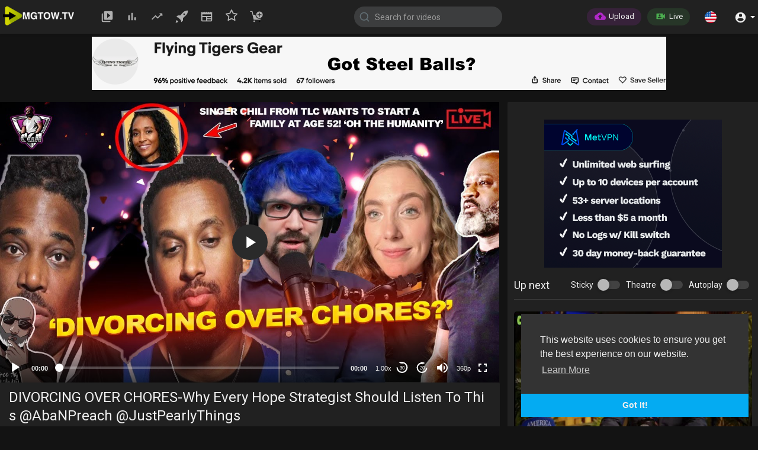

--- FILE ---
content_type: text/html; charset=UTF-8
request_url: https://www.mgtow.tv/watch/divorcing-over-chores-why-every-hope-strategist-should-listen-to-this-abanpreach-justpearlythings_JsvpeyD7829WNaY.html
body_size: 68998
content:

<!DOCTYPE html>
<html id="html">
<head>
    <meta charset="UTF-8">
    <title>DIVORCING OVER CHORES-Why Every Hope Strategist Should Listen To This @AbaNPreach @JustPearlyThings</title>
    <meta name="title" content="DIVORCING OVER CHORES-Why Every Hope Strategist Should Listen To This @AbaNPreach @JustPearlyThings">
    <meta name="description" content="You have now witnessed the Notorious CGA!  Thumbnails have been purchased and used in accordance with my agreement with Shutterstock.  APPAREL: 🌐 CoachGang Merch/T-shirts: https://tinyurl.com/4stk93z9  💬 Connect with us ">
    <meta name="keywords" content="">
    <meta name="viewport" content="width=device-width, initial-scale=1, maximum-scale=1">
    <meta property="fb:app_id" content="1643990952546825" />
    <meta name="format-detection" content="telephone=no" />
    <meta name="apple-mobile-web-app-capable" content="yes" />
        <!-- Twitter Card data -->
<meta name="twitter:card" content="summary">
<meta name="twitter:site" content="@publisher_handle">
<meta name="twitter:title" content="DIVORCING OVER CHORES-Why Every Hope Strategist Should Listen To This @AbaNPreach @JustPearlyThings">
<meta name="twitter:description" content="You have now witnessed the Notorious CGA!  Thumbnails have been purchased and used in accordance with my agreement with Shutterstock.  APPAREL: 🌐 CoachGang Merch/T-shirts: https://tinyurl.com/4stk93z9  💬 Connect with us ">
<meta name="twitter:creator" content="@author_handle">
<meta name="twitter:image" content="https://cdn.mgtow.tv/upload/photos/2023/03/129c7b353834c2de7b43878165ee4f8919eb993cKUjzjhFNn7Nb1oAZKxIY.video_thumb_5763_1.jpeg">

<!-- Open Graph data -->
<meta property="og:title" content="DIVORCING OVER CHORES-Why Every Hope Strategist Should Listen To This @AbaNPreach @JustPearlyThings" />
<meta property="og:type" content="article" />
<meta property="og:url" content="https://www.mgtow.tv/watch/divorcing-over-chores-why-every-hope-strategist-should-listen-to-this-abanpreach-justpearlythings_JsvpeyD7829WNaY.html" />
<meta property="og:image" content="https://cdn.mgtow.tv/upload/photos/2023/03/129c7b353834c2de7b43878165ee4f8919eb993cKUjzjhFNn7Nb1oAZKxIY.video_thumb_5763_1.jpeg" />
<meta property="og:description" content="You have now witnessed the Notorious CGA!  Thumbnails have been purchased and used in accordance with my agreement with Shutterstock.  APPAREL: 🌐 CoachGang Merch/T-shirts: https://tinyurl.com/4stk93z9  💬 Connect with us " /> 
<meta name="thumbnail" content="https://cdn.mgtow.tv/upload/photos/2023/03/129c7b353834c2de7b43878165ee4f8919eb993cKUjzjhFNn7Nb1oAZKxIY.video_thumb_5763_1.jpeg" />
<script type="application/ld+json">
{
    "@context": "https://schema.org",
    "@type": "MusicGroup",
    "image": [
        "https://cdn.mgtow.tv/upload/photos/2023/03/129c7b353834c2de7b43878165ee4f8919eb993cKUjzjhFNn7Nb1oAZKxIY.video_thumb_5763_1.jpeg"
    ],
    "name": "DIVORCING OVER CHORES-Why Every Hope Strategist Should Listen To This @AbaNPreach @JustPearlyThings",
    "subjectOf": {
        "@type": "VideoObject",
        "description": "You have now witnessed the Notorious CGA! <br> <br>Thumbnails have been purchased and used in accordance with my agreement with Shutterstock. <br> <br>APPAREL: <br>🌐 CoachGang Merch/T-shirts: <a href="https://tinyurl.com/4stk93z9" target="_blank" class="hash" rel="nofollow">https://tinyurl.com/4stk93z9</a> <br> <br>💬 Connect with us on social media:  <br>PRIVATE COACHING &amp; Social Media Links: <a href="https://solo.to/coachgregadams" target="_blank" class="hash" rel="nofollow">https://solo.to/coachgregadams</a> <br>INSTAGRAM: <a href="https://www.instagram.com/coachgregadamstv" target="_blank" class="hash" rel="nofollow">https://www.instagram.com/coachgregadamstv</a> <br> <br>Coach Greg Adams YouTube Channel Guide: <br>The Notorious CGA: <a href="https://www.youtube.com/c/TheNotoriou..." target="_blank" class="hash" rel="nofollow">https://www.youtube.com/c/TheNotoriou...</a> <br>Coach Greg Adams Main Channel: <a href="https://www.youtube.com/@coachgregadams" target="_blank" class="hash" rel="nofollow">https://www.youtube.com/@coachgregadams</a> <br>Ask Coach Greg Adams: <a href="https://www.youtube.com/@askcoachgregadams" target="_blank" class="hash" rel="nofollow">https://www.youtube.com/@askcoachgregadams</a> <br>Free Agent Lifestyle 365: <a href="https://www.youtube.com/@thefreeagentlifestyle" target="_blank" class="hash" rel="nofollow">https://www.youtube.com/@thefreeagentlifestyle</a> <br>CGAReacts: <a href="https://www.youtube.com/@cgareacts" target="_blank" class="hash" rel="nofollow">https://www.youtube.com/@cgareacts</a> <br>CGAGotGame:<a href="https://www.youtube.com/@cgagotgotgame" target="_blank" class="hash" rel="nofollow">https://www.youtube.com/@cgagotgotgame</a> <br>------------------------------------------------------ <br> <br>BOOKS: <br>Free Agent Lifestyle &amp; DeEvolution Book: <a href="https://tinyurl.com/yy9ok9t8" target="_blank" class="hash" rel="nofollow">https://tinyurl.com/yy9ok9t8</a> <br>52 Things All Men Should Do Before Marriage (FREE): <br> <br>WEBSITES: <br> <a href="https://www.gregadamsone.com" target="_blank" class="hash" rel="nofollow">https://www.gregadamsone.com</a> <br> <br>PREMIUM CONTENT: 2018-2020 <br><a href="https://vimeo.com/ondemand/coachgregadamstv" target="_blank" class="hash" rel="nofollow">https://vimeo.com/ondemand/coachgregadamstv</a> <br> <br>Audio Books:  <br>     Free Agent Lifestyle: <a href="https://tinyurl.com/68kpp6ks" target="_blank" class="hash" rel="nofollow">https://tinyurl.com/68kpp6ks</a> <br>     DeEvolution: <a href="https://tinyurl.com/tnk9d2vc" target="_blank" class="hash" rel="nofollow">https://tinyurl.com/tnk9d2vc</a> <br> <br>COURSES: Unapologetically Masculine &amp; Conquer Bundle:  <br>     <a href="https://coach-gregadams.teachable.com..." target="_blank" class="hash" rel="nofollow">https://coach-gregadams.teachable.com...</a> <br> <br>SPONSOR THE CONTENT: <br>📲 Sponsor me on Patreon: <a href="https://www.patreon.com/coachgregadams" target="_blank" class="hash" rel="nofollow">https://www.patreon.com/coachgregadams</a> <br>📲 Sponsor on PayPal: paypal.me/coachgregadams <br> <br>ALT PLATS: <br>🌐 Locals: <a href="https://coachgregadams.locals.com" target="_blank" class="hash" rel="nofollow">https://coachgregadams.locals.com</a> <br>🌐 CoachGregAdamsTV: <a href="https://www.coachgregadamstv.com" target="_blank" class="hash" rel="nofollow">https://www.coachgregadamstv.com</a> <br>🌐 Bitchute: <a href="http://www.bitchute.com/channel/coach..." target="_blank" class="hash" rel="nofollow">http://www.bitchute.com/channel/coach...</a> <br>🌐 MGTOWtv: <a href="https://www.mgtow.tv/@coachgregdams" target="_blank" class="hash" rel="nofollow">https://www.mgtow.tv/@coachgregdams</a> <br>🌐 Rumble: <a href="https://rumble.com/c/coachgregadams" target="_blank" class="hash" rel="nofollow">https://rumble.com/c/coachgregadams</a> <br> <br>Free Agent Lifestyle Podcast is available on the following platforms: <br>Soundcloud /ITunes/Spotify/Google",
        "duration": "3:58:55",
        "name": "DIVORCING OVER CHORES-Why Every Hope Strategist Should Listen To This @AbaNPreach @JustPearlyThings",
        "thumbnail": "https://cdn.mgtow.tv/upload/photos/2023/03/129c7b353834c2de7b43878165ee4f8919eb993cKUjzjhFNn7Nb1oAZKxIY.video_thumb_5763_1.jpeg"
    }
}
</script>

    <link rel="shortcut icon" type="image/png" href="https://www.mgtow.tv/themes/default/img/icon.png"/>
    <link rel="stylesheet" href="https://www.mgtow.tv/themes/default/css/jquery-ui.min.css">
    <link rel="stylesheet" href="https://www.mgtow.tv/themes/default/css/jquery.tagit.css">
    <link rel="stylesheet" href="https://www.mgtow.tv/themes/default/css/font-awesome-4.7.0/css/font-awesome.min.css">
    <link rel="stylesheet" href="https://www.mgtow.tv/themes/default/css/twemoji-awesome.css">
    <link rel="stylesheet" href="https://netdna.bootstrapcdn.com/bootstrap/3.0.0/css/bootstrap-glyphicons.css">
    <link rel="stylesheet" href="https://www.mgtow.tv/themes/default/css/bootstrap.min.css">
    <link rel="stylesheet" href="https://www.mgtow.tv/themes/default/js/lib/sweetalert2/dist/sweetalert2.min.css">
    <link rel="stylesheet" href="https://www.mgtow.tv/themes/default/js/lib/notifIt/notifIt/css/notifIt.min.css">
    <link rel="stylesheet" href="https://www.mgtow.tv/themes/default/css/style.css?v=9" id="style-css">

    <script>
        var night_or_light_mode = 'light'; // added by AMR
    </script>

        <link rel="stylesheet" href="https://www.mgtow.tv/themes/default/css/night-mode.css" class="night-mode-css">
    <script>
        var night_or_light_mode = 'night'; // added by AMR
    </script>
      
    
    <link rel="stylesheet" href="https://www.mgtow.tv/themes/default/css/custom.style.css?v=5">
    <!--<link href="https://fonts.googleapis.com/icon?family=Material+Icons" rel="stylesheet" type="text/css">-->
    <style>
      /* fallback code from above at least it might load here faster this is for icons said by AMR! */
      @font-face {
        font-family: 'Material Icons';
        font-style: normal;
        font-weight: 400;
        src: url(https://fonts.gstatic.com/s/materialicons/v120/flUhRq6tzZclQEJ-Vdg-IuiaDsNc.woff2) format('woff2');
      }
      .material-icons {
        font-family: 'Material Icons';
        font-weight: normal;
        font-style: normal;
        font-size: 24px;
        line-height: 1;
        letter-spacing: normal;
        text-transform: none;
        display: inline-block;
        white-space: nowrap;
        word-wrap: normal;
        direction: ltr;
        -webkit-font-smoothing: antialiased;
    }
    /* Portrait orientation */
    @media screen and (orientation: portrait) {
        #orientation-portrait {
            visibility: visible;
        }
        #orientation-landscape {
            visibility: hidden;
        }
    }
    /* Landscape orientation */
    @media screen and (orientation: landscape) {
        #orientation-portrait {
            visibility: hidden;
        }
        #orientation-landscape {
            visibility: visible;
        }
    }
    </style>
    <!--<link href="https://fonts.googleapis.com/css?family=Open+Sans|Roboto:400,500" rel="stylesheet"> disabled by AMR-->

    <!-- added by AMR https://github.hubspot.com/offline/docs/welcome/ -->
    <link rel="stylesheet" href="https://www.mgtow.tv/themes/default/css/offline-theme-chrome.css">

    <!-- added by AMR https://github.hubspot.com/offline/docs/welcome/ -->
    <link rel="stylesheet" href="https://www.mgtow.tv/themes/default/css/offline-language-english.css">

    <!--https://www.mgtow.tv/themes/default/js/jquery-3.min.js mod by AMR for faster download-->
    <script src="https://grabber.nyc3.cdn.digitaloceanspaces.com/jquery-3.min.js"></script>
    
    <script src="https://www.mgtow.tv/themes/default/js/jquery-ui.min.js"></script>
    <script type="text/javascript" src="https://www.mgtow.tv/themes/default/js/jquery.form.min.js"></script>
    <script type="text/javascript" src="https://www.mgtow.tv/themes/default/js/tag-it.min.js"></script>

    <!-- added by AMR https://github.hubspot.com/offline/docs/welcome/ -->
    <script type="text/javascript" src="https://grabber.nyc3.cdn.digitaloceanspaces.com/offline.min.js"></script>

    
    
    <link rel="stylesheet" href="https://www.mgtow.tv/themes/default/player/css/mediaelementplayer.min.css" />
    <script src="https://www.mgtow.tv/themes/default/player/js/mediaelement-and-player.min.js"></script>
    
    <script src="https://www.mgtow.tv/themes/default/js/lib/sweetalert2/dist/sweetalert2.js"></script>
    <script src="https://www.mgtow.tv/themes/default/js/lib/notifIt/notifIt/js/notifIt.min.js"></script>
    <link href="https://gitcdn.github.io/bootstrap-toggle/2.2.2/css/bootstrap-toggle.min.css" rel="stylesheet">
    
    <link rel="stylesheet" href="https://www.mgtow.tv/themes/default/css/bootstrap-select.min.css">
    <script src="https://www.mgtow.tv/themes/default/js/bootstrap-select.min.js"></script>
    
    <link rel="stylesheet" href="https://www.mgtow.tv/themes/default/css/owl.carousel.min.css">
    <script src="https://www.mgtow.tv/themes/default/js/owl.carousel.min.js"></script>
    
        
    <style>

    
      #header_ad_ { margin-top: -15px; margin-bottom: 20px;}
      #sidebar_ad_ {max-height: 250px; text-align: center; margin-bottom: 15px;}
      #footer_ad_ {height: auto; margin-bottom: 20px;}
      #comments_ad_ {height: auto; max-height: 90px; padding: 0; overflow: hidden; margin-bottom: 20px;}
      .amzn-native-container {margin: auto;}
      .amzn-native-product {background: transparent !important;}
      .amzn-native-product-title-text {background: transparent !important;}
  

    @media all and (max-width: 767px) { /*added by AMR*/
        .give_me_a_phone_break {display: inline-block !important;}
    }

    </style>

    <!-- adsense tag moved down end of header!-->

        
    <script src="https://www.mgtow.tv/themes/default/js/Fingerprintjs2/fingerprint2.js"></script> <!-- move up here from 176 by AMR-->
    
        
    <script src="https://www.mgtow.tv/themes/default/player/plugins/speed/speed.min.js"></script>
    <link rel="stylesheet" href="https://www.mgtow.tv/themes/default/player/plugins/speed/speed.min.css" />
    <script src="https://www.mgtow.tv/themes/default/player/plugins/speed/speed-i18n.js"></script>
    <script src="https://www.mgtow.tv/themes/default/player/plugins/jump/jump-forward.min.js"></script>
    <link rel="stylesheet" href="https://www.mgtow.tv/themes/default/player/plugins/jump/jump-forward.min.css" />
    <script src="https://www.mgtow.tv/themes/default/player/plugins/skip/skip-back.min.js"></script> <!-- added by AMR-->
    <link rel="stylesheet" href="https://www.mgtow.tv/themes/default/player/plugins/skip/skip-back.min.css" /> <!-- added by AMR-->
    <script src="https://www.mgtow.tv/themes/default/player/plugins/ads/ads.min.js"></script>
    <link rel="stylesheet" href="https://www.mgtow.tv/themes/default/player/plugins/ads/ads.min.css" />
    <script src="https://www.mgtow.tv/themes/default/player/plugins/ads/ads-i18n.js"></script>
    <script src="https://www.mgtow.tv/themes/default/player/plugins/vast/ads-vast-vpaid.js"></script>
    <script src="https://www.mgtow.tv/themes/default/player/plugins/quality/quality.min.js"></script>
    <link rel="stylesheet" href="https://www.mgtow.tv/themes/default/player/plugins/quality/quality.min.css" />
    <script src="https://cdn.jsdelivr.net/npm/mediaelement@4.2.7/build/renderers/facebook.min.js"></script>
    <script src="https://www.mgtow.tv/themes/default/js/emoji/emojionearea/dist/emojionearea.js"></script>
    <link rel="stylesheet" type="text/css" href="https://www.mgtow.tv/themes/default/js/emoji/emojionearea/dist/emojionearea.min.css"/>
    <script src= "https://player.twitch.tv/js/embed/v1.js"></script>

        
    
    <script src="https://cdnjs.cloudflare.com/ajax/libs/socket.io/2.0.4/socket.io.js"></script>
         <!--<script>
      (function(i,s,o,g,r,a,m){i['GoogleAnalyticsObject']=r;i[r]=i[r]||function(){
      (i[r].q=i[r].q||[]).push(arguments)},i[r].l=1*new Date();a=s.createElement(o),
      m=s.getElementsByTagName(o)[0];a.async=1;a.src=g;m.parentNode.insertBefore(a,m)
      })(window,document,'script','www.google-analytics.com/analytics.js','ga');
      ga('create', 'UA-155530014-1', 'auto');
      ga('send', 'pageview');
    </script> disabled by AMR-->
    <!-- Global site tag (gtag.js) - Google Analytics added by AMR to replace above-->
    <script async src="https://www.googletagmanager.com/gtag/js?id=UA-155530014-1"></script>
    <script>
      window.dataLayer = window.dataLayer || [];
      function gtag(){dataLayer.push(arguments);}
      gtag('js', new Date());
      gtag('config', 'UA-155530014-1');
    </script>
        <script>
      function RunLiveAgora(channelName,DIV_ID,token) {
        var agoraAppId = ''; 
        var token = token;

        var client = AgoraRTC.createClient({mode: 'live', codec: 'vp8'}); 
        client.init(agoraAppId, function () {


            client.setClientRole('audience', function() {
          }, function(e) {
          });
          
          client.join(token, channelName, 0, function(uid) {
          }, function(err) {
          });
          }, function (err) {
          });

          client.on('stream-added', function (evt) {
          var stream = evt.stream;
          var streamId = stream.getId();
          
          client.subscribe(stream, function (err) {
          });
        });
        client.on('stream-subscribed', function (evt) {
          var video_id = $('#video-id').val();
         if (!video_id) {
            return false;
         }
          $('#'+DIV_ID).html('<div class="wow_liv_counter"><span id="live_word_'+video_id+'">Live</span> <span id="live_count_'+video_id+'"> 0</span></div><div id="live_post_comments_'+video_id+'" class="wow_liv_comments_feed user-comments"></div>');
          var remoteStream = evt.stream;
          remoteStream.play(DIV_ID);
          $('#player_'+remoteStream.getId()).find('video').css('position', 'relative');
        });
      }
                
        var myTimeout;

        function show_gif(self,gif) { // moved here by AMR to avoid reference error from 743
          if (gif && gif != '') {
            myTimeout = setTimeout(function() {
                $(self).append('<img src="'+gif+'">');
            }, 1000);
          }
        }

        function hide_gif(self) { // moved here by AMR to avoid reference error from 743
          $(self).find('img').remove();
          clearTimeout(myTimeout);
        }

        var site_url = 'https://www.mgtow.tv';
        function PT_Ajax_Requests_File() {
          return site_url + '/';
        }
        function PT_Page_Loading_File() {
          return site_url + '/page_loading.php';
        }
        function OpenShareWindow(url, windowName) {
           newwindow = window.open(url, windowName, 'height=600,width=800');
           if (window.focus) {
              newwindow.focus();
           }
           return false;
        }
        function getCookie(name) {
          var value = "; " + document.cookie;
          var parts = value.split("; " + name + "=");
          if (parts.length == 2) return parts.pop().split(";").shift();
        }
    </script>

    <script src="https://www.mgtow.tv/themes/default/js/header.js?v=13"></script>
    
    <!--<script src="https://imasdk.googleapis.com/js/sdkloader/ima3.js" type="text/javascript"></script> disabled by AMR -->
            
    

</head>
    
<script>
    //https://stackoverflow.com/questions/13085326/resize-text-area-to-fit-all-text-on-load-jquery
    function autoAdjustTextArea() { // added by AMR to adjust text box to text height
        $("textarea").each(function(textarea) {
            var id    = $(this).attr('id');// can use it to target by id name or part of array
            var array = ['text_modal','new-message','sumit','vijay','anil'];
            if(jQuery.inArray(id, array) > -1) { // this will skip if the id is present however if all text area is enabled and more than one id will be useless...
                return;
            }
            autosize(document.getElementById(id)); // use this to target by id
            //autosize($('textarea')); // use this to target all text areas
            $(this).height( $(this)[0].scrollHeight );
        });
    }

    $(document).ready(function(){ // added by AMR
        Resize_By_Amr(true); // initial onload
    });
</script>


<script type="text/javascript">
  $(document).on('click', 'a[data-load]', function(event) {
    if ($('#live_post_id').length > 0) {
          DeleteLive();
          window.location = $(this).attr('href');
          return false;
    }
    $('#bar_loading').show();
      event.preventDefault();
      var url = $(this).attr('data-load');
      if ($('video').length > 0) {
        $('video')[0].pause();
      }
      $.ajax({
        url: PT_Page_Loading_File()+url,
        type: 'GET',
        dataType: 'html'
      })
      .done(function(data_html) {

        if ($(data_html).filter('#json-data').length > 0) {
            if (typeof(ads_) != 'undefined') {
              clearInterval(ads_);
            }

            data = JSON.parse($(data_html).filter('#json-data').val());
console.log('376 data.page: '+data.page);

            if (data.page == 'wallet'){ // addded by AMR
                window.location.href = data.url;
                return;
            }

            (data.page == 'home') ? $('#home_menu_').addClass('active') : $('#home_menu_').removeClass('active');
            (data.page == 'history') ? $('#history_menu_').addClass('active') : $('#history_menu_').removeClass('active');
            (data.page == 'articles') ? $('#articles_menu_').addClass('active') : $('#articles_menu_').removeClass('active');
            (data.page == 'latest') ? $('#latest_menu_').addClass('active') : $('#latest_menu_').removeClass('active');
            (data.page == 'trending') ? $('#trending_menu_').addClass('active') : $('#trending_menu_').removeClass('active');
            (data.page == 'paid-videos') ? $('#paid_videos_').addClass('active') : $('#paid_videos_').removeClass('active');
            (data.page == 'top') ? $('#top_menu_').addClass('active') : $('#top_menu_').removeClass('active');
            (data.page == 'movies') ? $('#movies_menu_').addClass('active') : $('#movies_menu_').removeClass('active');
            (data.page == 'popular_channels') ? $('#popular_channels_menu_').addClass('active') : $('#popular_channels_menu_').removeClass('active');
            (data.page == 'stock') ? $('#stock_videos_menu_').addClass('active') : $('#stock_videos_menu_').removeClass('active');
            (data.page == 'shop') ? $('#shop_menu_').addClass('active') : $('#shop_menu_').removeClass('active'); // added by AMR
            (data.page == 'boosted') ? $('#boosted_menu_').addClass('active') : $('#boosted_menu_').removeClass('active'); // added by AMR

            window.history.pushState({state:'new'},'', data.url);
            $('#container_content').html(data_html);
            $('meta[name=title]').attr('content', data.title);
            $('meta[name=description]').attr('content', data.description);
            $('meta[name=keywords]').attr('content', data.keyword);
            $('title').text(data.title);
            var main_container_class = 'main-content ';
            (data.page != 'login') ? main_container_class += ' container ' : main_container_class += ' welcome-page ';
            if (data.is_movie == true) {
              $('.toggle-mode').hide();
              $('.logo-img img').attr('src', 'https://www.mgtow.tv/themes/default/img/logo-blank.png'); // mod by AMR for blank image icon
              (data.page == 'watch') ? main_container_class += ' movies-container ' : main_container_class += ' ';
            }
            else{
              if ($('#toggle-mode').prop( "checked" ) === true) {
                Resize_By_Amr(); // mod by AMR so we can get either logo or just icon
              }
              else{
                Resize_By_Amr(); // mod by AMR so we can get either logo or just icon
              }
              $('.toggle-mode').show();
              (data.page == 'watch') ? main_container_class += ' watch-container ' : main_container_class += ' ';
            }
            
            (data.page == 'movie') ? main_container_class += ' movies-container ' : main_container_class += ' ';
            (data.page == 'go_pro') ? main_container_class += ' p-relative ' : main_container_class += ' ';
            (data.page == 'home') ? main_container_class += ' home-container ' : main_container_class += ' ';
            $('#main-container').attr('class',main_container_class);
            (data.page == 'messages') ? $('#header_ad_').attr('class','hidden') : $('#header_ad_').attr('class','fads-placment');
            (data.page == 'messages') ? $('#footer_ad_').attr('class','hidden') : $('#footer_ad_').attr('class','fads-placment');
            (data.page == 'watch') ? $('#header_change_2').attr('class','container watch-container') : $('#header_change_2').attr('class','container');
            (data.page == 'watch') ? $('#header_change_3').attr('class','container watch-container') : $('#header_change_3').attr('class','container');
            $('[data-toggle="tooltip"]').tooltip(); // added by AMR
            autoAdjustTextArea(); // added by AMR
          }
          else{
            window.location.href = site_url+'/login';
          }
      })
      .fail(function() {
        if (typeof(getCookie('user_id')) == 'undefined') {
          window.location.href = site_url+'/login';
        }
        else{
          window.location.href = site_url+'/404';
        }
      })
      .always(function() {
        window.scrollTo(0,0);
        $('#bar_loading').delay(300).fadeOut(300);
        $(".video-player").hover(
            function(e){
              $('.watermark').css('display', 'block');
             }, 
            function(e){
              setTimeout(function () {
                if ($('.video-player:hover').length == 0) {
                  $('.watermark').css('display', 'none');
                }
              }, 1000);
             } 
        );
      });
  });
  function load_more_sub() {
    var id = $('.subscribers_').last().attr('data_subscriber_id');
    var user_id = '{{ME id}}';
    $.post(PT_Ajax_Requests_File()+'aj/user/get_more_subscribers_', {id: id,user_id:user_id}, function(data, textStatus, xhr) {
      if (data.status == 200) {
        if (data.html != '') {
          $('.user_subscribers_').append(data.html);
        }
        else{
          $('#user_subscribers__load').html("<svg xmlns='http://www.w3.org/2000/svg' viewBox='0 0 24 24'><path fill='currentColor' d='M12,2A10,10 0 0,0 2,12A10,10 0 0,0 12,22A10,10 0 0,0 22,12A10,10 0 0,0 12,2M17,13H7V11H17V13Z' /></svg> No more subscriptions");
        }
        
      }
      
    });
  }
</script>
     
<body itemscope itemtype="http://schema.org/Organization" id="pt-body">

  <input type="hidden" class="main_session" value="dcfbd5518946ad08ebaa9ea2b49c6f0825371c54">
  <input id="member_status" type="hidden" value=""> <!-- added by AMR !-->
  <input id="device_type_amr" type="hidden"> <!-- added by AMR eithe desktop, tablet, or smartphone resizes!-->
  <input id="is_mobile_by_amr" type="hidden" value="desktop"> <!-- added by AMR eithe desktop, tablet, or smartphone comes from server and does not resize-->
  <input id="orientation" type="hidden"> <!-- added by AMR -->
  <input id="orientation-landscape" type="hidden"> <!-- added by AMR -->
  <input id="orientation-portrait" type="hidden"> <!-- added by AMR -->
  <input id="night_or_light_mode_main" type="hidden"> <!-- added by AMR what mode was originally set-->

        <div id="pop_up_18" class="modal matdialog et_plus" data-backdrop="static" data-keyboard="false"> 
        <div class="modal-dialog">
            <div class="modal-content">     
                <div class="modal-body">
                    <svg xmlns="http://www.w3.org/2000/svg" xmlns:xlink="http://www.w3.org/1999/xlink" viewBox="0 0 328.863 328.863" height="120" width="120" xml:space="preserve"> <g id="_x34_4-18Plus_movie"> <g> <path fill="currentColor" d="M104.032,220.434V131.15H83.392V108.27h49.121v112.164H104.032z"/> </g> <g> <path fill="currentColor" d="M239.552,137.23c0,9.76-5.28,18.4-14.08,23.201c12.319,5.119,20,15.84,20,28.32c0,20.16-17.921,32.961-45.921,32.961 c-28.001,0-45.921-12.641-45.921-32.48c0-12.801,8.32-23.682,21.28-28.801c-9.44-5.281-15.52-14.24-15.52-24 c0-17.922,15.681-29.281,40.001-29.281C224.031,107.15,239.552,118.83,239.552,137.23z M180.51,186.352 c0,9.441,6.721,14.721,19.041,14.721c12.32,0,19.2-5.119,19.2-14.721c0-9.279-6.88-14.561-19.2-14.561 C187.23,171.791,180.51,177.072,180.51,186.352z M183.391,138.83c0,8.002,5.76,12.48,16.16,12.48c10.4,0,16.16-4.479,16.16-12.48 c0-8.318-5.76-12.959-16.16-12.959C189.15,125.871,183.391,130.512,183.391,138.83z"/> </g> <g> <path fill="currentColor" d="M292.864,120.932c4.735,13.975,7.137,28.592,7.137,43.5c0,74.752-60.816,135.568-135.569,135.568 S28.862,239.184,28.862,164.432c0-74.754,60.816-135.568,135.569-135.568c14.91,0,29.527,2.4,43.5,7.137V5.832 C193.817,1.963,179.24,0,164.432,0C73.765,0,0.001,73.764,0.001,164.432s73.764,164.432,164.431,164.432 S328.862,255.1,328.862,164.432c0-14.807-1.962-29.385-5.831-43.5H292.864z"/> </g> <g> <polygon fill="currentColor" points="284.659,44.111 284.659,12.582 261.987,12.582 261.987,44.111 230.647,44.111 230.647,66.781 261.987,66.781 261.987,98.309 284.659,98.309 284.659,66.781 316.186,66.781 316.186,44.111 "/> </g> </g> </svg>
                    <h4>Please note that if you are under 18, you won't be able to access this site. </h4> 
                    <p>Are you 18 years old or above?</p>          
                </div> 
                <div class="modal-footer">  
                    <button class="btn btn-success matbtn" id="pop_up_18_yes">Yes</button>  
                    <button class="btn matbtn" id="pop_up_18_no">No</button>  
                </div>
            </div>          
        </div>
    </div>
  <a href="" id="link_redirect_to_page"  data-load=""></a>
  <div id="bar_loading"></div>
        <header>
        
<nav class="navbar navbar-findcond navbar-fixed-top header-layout">
    <div class="pt_main_hdr" id="header_change">
        <div class="navbar-header">
                        <!--<ul class="nav navbar-nav">
                <li>
                   <div id="open_slide" class="pt_opn_sid_menu">
                        <svg xmlns="http://www.w3.org/2000/svg" width="24" height="24" viewBox="0 0 24 24"><path fill="currentColor" d="M3,6H21V8H3V6M3,11H21V13H3V11M3,16H21V18H3V16Z" /></svg>
                   </div>
                </li>
            </ul>-->
                        <a class="navbar-brand logo-img" href="https://www.mgtow.tv/" itemprop="url"><!--logo image modified by AMR now it loads by js-->
                <img itemprop="logo" src="https://www.mgtow.tv/themes/default/img/logo-blank.png" alt="MGTOW TV: the uncensored video platform for the manosphere">
            </a>
                        <ul class="nav navbar-nav sec_lay_hdr">
                <li class="pt_hide-from-mobile " id="latest_menu_" tooltip="Latest videos" flow="down">
                    <a href="https://www.mgtow.tv/videos/latest" data-load="?link1=videos&page=latest">
                        <svg xmlns="http://www.w3.org/2000/svg" width="24" height="24" viewBox="0 0 24 24"><path fill="currentColor" d="M3 6c-.55 0-1 .45-1 1v13c0 1.1.9 2 2 2h13c.55 0 1-.45 1-1s-.45-1-1-1H5c-.55 0-1-.45-1-1V7c0-.55-.45-1-1-1zm17-4H8c-1.1 0-2 .9-2 2v12c0 1.1.9 2 2 2h12c1.1 0 2-.9 2-2V4c0-1.1-.9-2-2-2zm-8 12.5v-9l5.47 4.1c.27.2.27.6 0 .8L12 14.5z"/></svg>
                    </a>
                </li>
                <li class="pt_hide-from-mobile " id="top_menu_" tooltip="Top videos" flow="down">
                    <a href="https://www.mgtow.tv/videos/top" data-load="?link1=videos&page=top">
                        <svg xmlns="http://www.w3.org/2000/svg" width="24" height="24" viewBox="0 0 24 24"><path fill="currentColor" d="M6.4 9.2h.2c.77 0 1.4.63 1.4 1.4v7c0 .77-.63 1.4-1.4 1.4h-.2c-.77 0-1.4-.63-1.4-1.4v-7c0-.77.63-1.4 1.4-1.4zM12 5c.77 0 1.4.63 1.4 1.4v11.2c0 .77-.63 1.4-1.4 1.4-.77 0-1.4-.63-1.4-1.4V6.4c0-.77.63-1.4 1.4-1.4zm5.6 8c.77 0 1.4.63 1.4 1.4v3.2c0 .77-.63 1.4-1.4 1.4-.77 0-1.4-.63-1.4-1.4v-3.2c0-.77.63-1.4 1.4-1.4z"/></svg>
                    </a>
                </li>
                <li class="pt_hide-from-mobile " id="trending_menu_" tooltip="Trending" flow="down">
                    <a href="https://www.mgtow.tv/videos/trending" data-load="?link1=videos&page=trending">
                        <svg xmlns="http://www.w3.org/2000/svg" width="24" height="24" viewBox="0 0 24 24"><path fill="currentColor" d="M16.85 6.85l1.44 1.44-4.88 4.88-3.29-3.29c-.39-.39-1.02-.39-1.41 0l-6 6.01c-.39.39-.39 1.02 0 1.41.39.39 1.02.39 1.41 0L9.41 12l3.29 3.29c.39.39 1.02.39 1.41 0l5.59-5.58 1.44 1.44c.31.31.85.09.85-.35V6.5c.01-.28-.21-.5-.49-.5h-4.29c-.45 0-.67.54-.36.85z"/></svg>
                    </a>
                </li>
                <li class="pt_hide-from-mobile " id="boosted_menu_" tooltip="Boosted" flow="down">
                    <a href="https://www.mgtow.tv/videos/boosted" data-load="?link1=videos&page=boosted">
                        <svg xmlns="http://www.w3.org/2000/svg" viewBox="0 0 64 64"><path data-name="layer2" d="M8.3 44.4l11.3 11.4 4.5-4-11.8-11.9z" fill="#202020"></path><path data-name="layer2" d="M62 2s-13.4-.7-22.6 8.5c-3.6 3.6-9.3 9.7-14.8 15.8H12.3l-8 8 11 2.3-.4.4L27 49.1l.4-.4 2.3 11 7.9-7.9V39.5c6.1-5.5 12.2-11.2 15.9-14.9C62.7 15.4 62 2 62 2zM46.4 23.2a4 4 0 1 1 0-5.7 4 4 0 0 1 0 5.7z" fill="currentColor"></path><path data-name="layer1" d="M2 62a14.3 14.3 0 0 0 12.5-5.6l-6.9-7A14.2 14.2 0 0 0 2 62z" fill="currentColor"></path></svg>
                    </a>
                </li><!-- added by AMR / hide-from-mobile mod by AMR below to pt_hide...-->
                                <li class="pt_hide-from-mobile " id="articles_menu_" tooltip="Articles" flow="down">
                    <a href="https://www.mgtow.tv/articles" data-load="?link1=articles">
                        <svg xmlns="http://www.w3.org/2000/svg" width="24" height="24" viewBox="0 0 24 24"><path fill="currentColor" d="M20,11H4V8H20M20,15H13V13H20M20,19H13V17H20M11,19H4V13H11M20.33,4.67L18.67,3L17,4.67L15.33,3L13.67,4.67L12,3L10.33,4.67L8.67,3L7,4.67L5.33,3L3.67,4.67L2,3V19A2,2 0 0,0 4,21H20A2,2 0 0,0 22,19V3L20.33,4.67Z"/></svg>
                    </a>
                </li>
                                                                <li class="pt_hide-from-mobile " id="popular_channels_menu_" tooltip="Popular Channels" flow="down">
                    <a href="https://www.mgtow.tv/popular_channels" data-load="?link1=popular_channels">
                        <!--modified by AMR-->
                        <svg xmlns="http://www.w3.org/2000/svg" width="24" height="24" viewBox="0 0 24 24" fill="none" stroke="currentColor" stroke-width="2" stroke-linecap="round" stroke-linejoin="round" class="feather feather-star"><polygon points="12 2 15.09 8.26 22 9.27 17 14.14 18.18 21.02 12 17.77 5.82 21.02 7 14.14 2 9.27 8.91 8.26 12 2"></polygon></svg>
                    </a>
                </li>
                                <li class="pt_hide-from-mobile " id="shop_menu_" tooltip="Merch Store" flow="down">
                    <a href="https://www.mgtow.tv/shop" data-load="?link1=shop">
                        <svg xmlns="http://www.w3.org/2000/svg" viewBox="0 0 64 64" xmlns:xlink="http://www.w3.org/1999/xlink"><path data-name="layer2" d="M47 7a16 16 0 1 0 16 16A16 16 0 0 0 47 7zm8 18h-6v6a2 2 0 1 1-4 0v-6h-6a2 2 0 0 1 0-4h6v-6a2 2 0 1 1 4 0v6h6a2 2 0 0 1 0 4z" fill="currentColor"></path><circle data-name="layer2" cx="21" cy="55" r="4" fill="currentColor"></circle><circle data-name="layer2" cx="47" cy="55" r="4" fill="#currentColor"></circle><path data-name="layer1" d="M47 43a20 20 0 0 1-20-20H16.8L12.9 6.5A2 2 0 0 0 11 5H3a2 2 0 0 0 0 4h6.4l9 38h33l1.6-4.9a20 20 0 0 1-6 .9z" fill="currentColor"></path></svg>
                    </a>
                    <!--<span id="amazon-store">Shop</span> added by AMR-->
                </li>
                <!--<li class="pt_hide-from-mobile" tooltip="Forums" flow="down">
                    <a href="https://www.mgtow.cafe" target="_new">
                        <svg xmlns="http://www.w3.org/2000/svg" viewBox="0 0 64 64" role="img" xmlns:xlink="http://www.w3.org/1999/xlink"><path fill="currentColor" data-name="layer2" fill="currentColor" stroke="#202020" stroke-linecap="round" stroke-linejoin="round" stroke-width="2" d="M56 29V7H2v36h14v9.9L26.8 43h13.1"></path><path data-name="layer1" fill="currentColor" stroke="#202020" stroke-linecap="round" stroke-linejoin="round" stroke-width="2" d="M55 28L34.2 48.7 29.8 60l11.4-4.3L62 35l-7-7zM34.2 48.7l7 7"></path></svg>
                    </a>
                    <span id="amazon-store">Forum</span>
                </li> added by AMR -->
                            </ul>
                        
            <form class="navbar-form navbar-left search-header" role="search" action="https://www.mgtow.tv/search" method="GET">
                <div class="form-group">
                    <input type="text" class="form-control" id="search-bar" name="keyword" placeholder="Search for videos" autocomplete="off" value=""> 
                                        <svg xmlns="http://www.w3.org/2000/svg" width="24" height="24" viewBox="0 0 24 24" fill="none" stroke="currentColor" stroke-width="2" stroke-linecap="round" stroke-linejoin="round" class="feather feather-search" onclick="javascript:$('.search-header input').focus();"><circle cx="11" cy="11" r="8"></circle><line x1="21" y1="21" x2="16.65" y2="16.65"></line></svg>
                </div>
                <div class="search-dropdown hidden"></div>
            </form>
            <!--<ul class="nav navbar-nav">
                <li class="dropdown hide-from-mobile" id="category_menu_">
                   <a href="#" class="dropdown-toggle" data-toggle="dropdown" role="button" aria-expanded="false">Categories <span class="caret"></span></a>
                   <ul class="dropdown-menu categories-drop-down" role="menu">
                                            <li class="hide-from-mobile">
                           <a class="category" href="https://www.mgtow.tv/videos/category/1" data-load="?link1=videos&page=category&id=1">Film & Animation</a>
                        </li>
                                            <li class="hide-from-mobile">
                           <a class="category" href="https://www.mgtow.tv/videos/category/3" data-load="?link1=videos&page=category&id=3">Music</a>
                        </li>
                                            <li class="hide-from-mobile">
                           <a class="category" href="https://www.mgtow.tv/videos/category/4" data-load="?link1=videos&page=category&id=4">Pets & Animals</a>
                        </li>
                                            <li class="hide-from-mobile">
                           <a class="category" href="https://www.mgtow.tv/videos/category/5" data-load="?link1=videos&page=category&id=5">Sports</a>
                        </li>
                                            <li class="hide-from-mobile">
                           <a class="category" href="https://www.mgtow.tv/videos/category/6" data-load="?link1=videos&page=category&id=6">Travel & Events</a>
                        </li>
                                            <li class="hide-from-mobile">
                           <a class="category" href="https://www.mgtow.tv/videos/category/7" data-load="?link1=videos&page=category&id=7">Gaming</a>
                        </li>
                                            <li class="hide-from-mobile">
                           <a class="category" href="https://www.mgtow.tv/videos/category/8" data-load="?link1=videos&page=category&id=8">People & Blogs</a>
                        </li>
                                            <li class="hide-from-mobile">
                           <a class="category" href="https://www.mgtow.tv/videos/category/9" data-load="?link1=videos&page=category&id=9">Comedy</a>
                        </li>
                                            <li class="hide-from-mobile">
                           <a class="category" href="https://www.mgtow.tv/videos/category/10" data-load="?link1=videos&page=category&id=10">Entertainment</a>
                        </li>
                                            <li class="hide-from-mobile">
                           <a class="category" href="https://www.mgtow.tv/videos/category/11" data-load="?link1=videos&page=category&id=11">News & Politics</a>
                        </li>
                                            <li class="hide-from-mobile">
                           <a class="category" href="https://www.mgtow.tv/videos/category/12" data-load="?link1=videos&page=category&id=12">How-to & Style</a>
                        </li>
                                            <li class="hide-from-mobile">
                           <a class="category" href="https://www.mgtow.tv/videos/category/13" data-load="?link1=videos&page=category&id=13">Non-profits & Activism</a>
                        </li>
                                            <li class="hide-from-mobile">
                           <a class="category" href="https://www.mgtow.tv/videos/category/2671" data-load="?link1=videos&page=category&id=2671">Science &amp; Technology</a>
                        </li>
                                            <li class="hide-from-mobile">
                           <a class="category" href="https://www.mgtow.tv/videos/category/other" data-load="?link1=videos&page=category&id=other">Other</a>
                        </li>
                                       </ul>
                </li>
            </ul>-->
        </div>
        <ul class="nav navbar-nav navbar-right">
            
             
                <li class="hide-from-mobile">
                    <a href="https://www.mgtow.tv/upload-video" class="btn upload-button" data-load="?link1=upload-video">
                        <svg xmlns="http://www.w3.org/2000/svg" width="24" height="24" viewBox="0 0 24 24"><path fill="currentColor" d="M14,13V17H10V13H7L12,8L17,13M19.35,10.03C18.67,6.59 15.64,4 12,4C9.11,4 6.6,5.64 5.35,8.03C2.34,8.36 0,10.9 0,14A6,6 0 0,0 6,20H19A5,5 0 0,0 24,15C24,12.36 21.95,10.22 19.35,10.03Z" /></svg>
                        <span class="hide-in-mobile">Upload</span>
                    </a>
                </li>
                                        <li class="hide-from-mobile"><!-- go live link modified by AMR from live worry about this later after we update-->
                    <a href="https://www.mgtow.tv/go-live" class="btn live-button" data-load="?link1=go-live">
                        <svg xmlns="http://www.w3.org/2000/svg" width="24" height="24" viewBox="0 0 24 24"><path fill="currentColor" d="M17,10.5L21,6.5V17.5L17,13.5V17A1,1 0 0,1 16,18H4A1,1 0 0,1 3,17V7A1,1 0 0,1 4,6H16A1,1 0 0,1 17,7V10.5M14,16V15C14,13.67 11.33,13 10,13C8.67,13 6,13.67 6,15V16H14M10,8A2,2 0 0,0 8,10A2,2 0 0,0 10,12A2,2 0 0,0 12,10A2,2 0 0,0 10,8Z"></path></svg>
                        <span class="hide-in-mobile">Live</span>
                    </a>
                </li>
                    <li class="show-in-mobile pull-left top-header">
                <a href="#" class="search-icon"><svg xmlns="http://www.w3.org/2000/svg" width="24" height="24" viewBox="0 0 24 24"><path fill="currentColor" d="M9.5,3A6.5,6.5 0 0,1 16,9.5C16,11.11 15.41,12.59 14.44,13.73L14.71,14H15.5L20.5,19L19,20.5L14,15.5V14.71L13.73,14.44C12.59,15.41 11.11,16 9.5,16A6.5,6.5 0 0,1 3,9.5A6.5,6.5 0 0,1 9.5,3M9.5,5C7,5 5,7 5,9.5C5,12 7,14 9.5,14C12,14 14,12 14,9.5C14,7 12,5 9.5,5Z" /></svg> </a>
            </li>
            <li class="dropdown hide-from-mobile pull-left top-header profile-nav">
                <a href="#" class="dropdown-toggle" data-toggle="dropdown" role="button" aria-expanded="false"><img src="https://www.mgtow.tv/themes/default/img/english.png" style="width: 20px;"><!--<svg xmlns="http://www.w3.org/2000/svg" width="24" height="24" viewBox="0 0 24 24" fill="none" stroke="currentColor" stroke-width="2" stroke-linecap="round" stroke-linejoin="round" class="feather feather-globe"><circle cx="12" cy="12" r="10"></circle><line x1="2" y1="12" x2="22" y2="12"></line><path d="M12 2a15.3 15.3 0 0 1 4 10 15.3 15.3 0 0 1-4 10 15.3 15.3 0 0 1-4-10 15.3 15.3 0 0 1 4-10z"></path></svg>--></a>
                <ul class="dropdown-menu" role="menu">
                    <li><a href="?lang=english" rel="nofollow">English<i class="fa fa-check" aria-hidden="true" style="float: right;"></i></a></li><li><a href="?lang=arabic" rel="nofollow">Arabic<img src="https://www.mgtow.tv/themes/default/img/arabic.png" style="float: right; width: 20px;"></a></li><li><a href="?lang=dutch" rel="nofollow">Dutch<img src="https://www.mgtow.tv/themes/default/img/dutch.png" style="float: right; width: 20px;"></a></li><li><a href="?lang=french" rel="nofollow">French<img src="https://www.mgtow.tv/themes/default/img/french.png" style="float: right; width: 20px;"></a></li><li><a href="?lang=german" rel="nofollow">German<img src="https://www.mgtow.tv/themes/default/img/german.png" style="float: right; width: 20px;"></a></li><li><a href="?lang=portuguese" rel="nofollow">Portuguese<img src="https://www.mgtow.tv/themes/default/img/portuguese.png" style="float: right; width: 20px;"></a></li><li><a href="?lang=russian" rel="nofollow">Russian<img src="https://www.mgtow.tv/themes/default/img/russian.png" style="float: right; width: 20px;"></a></li><li><a href="?lang=spanish" rel="nofollow">Spanish<img src="https://www.mgtow.tv/themes/default/img/spanish.png" style="float: right; width: 20px;"></a></li><li><a href="?lang=turkish" rel="nofollow">Turkish<img src="https://www.mgtow.tv/themes/default/img/turkish.png" style="float: right; width: 20px;"></a></li>
                </ul>
            </li>
                        <li class="dropdown hide-from-mobile top-header profile-nav">
    <a href="#" class="dropdown-toggle" data-toggle="dropdown" role="button" aria-expanded="false">
        <svg xmlns="http://www.w3.org/2000/svg" width="24" height="24" viewBox="0 0 24 24"><path fill="currentColor" d="M12,19.2C9.5,19.2 7.29,17.92 6,16C6.03,14 10,12.9 12,12.9C14,12.9 17.97,14 18,16C16.71,17.92 14.5,19.2 12,19.2M12,5A3,3 0 0,1 15,8A3,3 0 0,1 12,11A3,3 0 0,1 9,8A3,3 0 0,1 12,5M12,2A10,10 0 0,0 2,12A10,10 0 0,0 12,22A10,10 0 0,0 22,12C22,6.47 17.5,2 12,2Z" /></svg> <span class="caret"></span>
    </a>
    <ul class="dropdown-menu" role="menu">
        <li><a href="https://www.mgtow.tv/login">Login</a></li>
        
        <li>
            <a href="https://www.mgtow.tv/register">Register</a>
        </li>
        
        <li><!--added by AMR-->
            <a href="https://www.mgtow.tv/go_pro" data-load="?link1=go_pro">
                Go Pro
            </a>
        </li>
        <li><!--added by AMR-->
            <a href="https://www.mgtow.tv/video-request" data-load="?link1=video-request">
                Request a video
            </a>
        </li>
        <li class="hide-from-desktop"><!--added by AMR-->
            <a href="https://www.mgtow.tv/shop" data-load="?link1=shop">
                Merch Store
            </a>
        </li>
        <li class="hide-from-desktop"><!-- added by AMR along with bottom three-->
            <a href="https://www.mgtow.tv/videos/latest" data-load="?link1=videos&page=latest">
                Latest videos
            </a>
        </li>
        <li class="hide-from-desktop">
            <a href="https://www.mgtow.tv/videos/top" data-load="?link1=videos&page=top">
                Top videos
            </a>
        </li>
        <li class="hide-from-desktop">
            <a href="https://www.mgtow.tv/videos/trending" data-load="?link1=videos&page=trending">
                Trending
            </a>
        </li>
        <li class="hide-from-desktop">
            <a href="https://www.mgtow.tv/videos/boosted" data-load="?link1=videos&page=boosted">
                Boosted
            </a>
        </li>
        <li class="divider hidden-lg hidden-md hidden-sm"></li>
        
            <li class="toggle-mode top-header">
                <label class="switch">
                    Mode
                    <input type="checkbox" checked id="toggle-mode">
                    <span class="slider round">
                        <svg fill="#009da0" height="24" viewBox="0 0 24 24" width="24" xmlns="http://www.w3.org/2000/svg" class="feather feather-bulb" style="margin: 0px 0 0 1px;"><path d="M12,6A6,6 0 0,1 18,12C18,14.22 16.79,16.16 15,17.2V19A1,1 0 0,1 14,20H10A1,1 0 0,1 9,19V17.2C7.21,16.16 6,14.22 6,12A6,6 0 0,1 12,6M14,21V22A1,1 0 0,1 13,23H11A1,1 0 0,1 10,22V21H14M20,11H23V13H20V11M1,11H4V13H1V11M13,1V4H11V1H13M4.92,3.5L7.05,5.64L5.63,7.05L3.5,4.93L4.92,3.5M16.95,5.63L19.07,3.5L20.5,4.93L18.37,7.05L16.95,5.63Z" /></svg>
                    </span>
                </label>
            </li>
        
   </ul>
</li>
        </ul>
    </div>
</nav>

<nav class="navbar navbar-findcond navbar-fixed-top header-layout hidden search-bar">
    <div class="navbar-header">
        <form class="search-header-mobile" role="search" action="https://www.mgtow.tv/search" method="GET">
            <div class="form-group">
                <input type="text" class="form-control" id="search-bar-mobile" name="keyword" placeholder="Search for videos" autocomplete="off" value=""> 
            </div>
            <div class="search-dropdown hidden"></div>
        </form>
    </div>
</nav>


<script>
$('.search-icon').on('click', function(event) {
    event.preventDefault();
    $('.search-bar').toggleClass('hidden');
});

$('#open_slide').on('click', function(event) {
    event.preventDefault();
    $('body').toggleClass('side_open');
});

$('#search-bar').keyup(function(event) {
    var search_value = $(this).val();
    var search_dropdown = $('.search-dropdown');
    if (search_value == '') {
        search_dropdown.addClass('hidden');
        search_dropdown.empty();
        return false;
    } else {
        search_dropdown.removeClass('hidden');
    }
    $.post('https://www.mgtow.tv/aj/search', {search_value: search_value}, function(data, textStatus, xhr) {
        if (data.status == 200) {
            search_dropdown.html(data.html);
        } else {
           search_dropdown.addClass('hidden');
           search_dropdown.empty();
           return false;
        }
    });
});

jQuery(document).click(function(event){
    if (!(jQuery(event.target).closest(".search-dropdown").length)) {
        jQuery('.search-dropdown').addClass('hidden');
    }
});

jQuery(document).click(function(event){
    if (!(jQuery(event.target).closest("#open_slide, .yp_side_drawer").length)) {
        jQuery('body').removeClass('side_open');
    }
});
</script>
    <div class="clear"></div>
    </header>
      

    <div id="main-container" class="container watch-container    main-content" >
    
                                  <div class="fads-placment" id="header_ad_"><a href="/ads-redirect-amr.php?id=tiger-ebay&frommer=header_banner" target="_blank"><img src="https://grabber.themetwally.com/mgtowtvads/ads97090tiger.png" class="img-fluid" alt="Responsive image"></a></div>
                <div class="announcement-renderer">
            
        </div>
                        <div id="container_content" style="min-height: 65vh;"> <!--style added by AMR -->
          
<script type="text/javascript" charset="utf8" src="https://www.mgtow.tv/themes/default/js/stripe.js"></script>

<script>
    $("body").addClass("ajax-loading"); // added by AMR
</script>

<style>
    @media only screen and (max-width: 767px) { /*added by AMR*/
        #container_content{
            padding-left: 15px !important;
            padding-right: 15px !important;
        }
    }
    .grupoembed > iframe {
        width: 100%;
        height: 100%;
    }
    .live-stream-countdown {
        margin-top: 6px;
    }
</style>


<div class="top-video video-player-page">
   <div class="row">
      <div id="background" class="hidden"></div>
      <div class="col-md-8 player-video" style="margin-top: 0 !important">
                 
                           
                            
          
         <div class="video video-player pt_video_player " id="post_live_video_152368">
            				
								
            
                                    
            <video id="my-video"  controls    style="width:100%; height:100%;position: relative;" poster="https://cdn.mgtow.tv/upload/photos/2023/03/129c7b353834c2de7b43878165ee4f8919eb993cKUjzjhFNn7Nb1oAZKxIY.video_thumb_5763_1.jpeg"  >
                                                            <source src="https://cdn.mgtow.tv/upload/videos/2023/03/qlhmxDoDVvA_20_4e1b8f849ffe9244d926232a1e9241a4_video_360p_converted.mp4" type="video/mp4" data-quality="360p" title='360p' label='360p' res='360'>
                                                                                                                        Your browser does not support HTML5 video.
               <!-- //src="http://www.youtube.com/watch?v=nOEw9iiopwI" type="video/youtube" -->
            </video>
            
                                    
                  
         </div>
                                                
         <div class="clear"></div>
      </div>
      <div class="col-md-4 no-padding-left pull-right desktop">
          
         <div class="content pt_shadow"><!-- id sidebar added by AMR ads replaced by fads to escape ad blocker-->
            <div class="fads-placment" id="sidebar_ad_"><a href="/ads-redirect-amr.php?id=met-vpn&frommer=sidebar_video_page" target="_new"><img src="https://cdn.mgtow.tv/upload/met-vpn-300x250-dark.png" width="300" height="250" border="0"/></a></div>
                        <div class="next-video">
               <div class="next-text pull-left pt_mn_wtch_nxttxt">
                  <h4><!--svg removed by AMR--> Up next</h4>
               </div>
               <div class="pt_mn_wtch_switch pull-right">
                  <input id="autoplay" type="checkbox"  class="tgl autoplay-video">
                  <label class="tgl-btn" for="autoplay">Autoplay</label>
               </div>
                                             <div class="pt_mn_wtch_switch pull-right">
                  <input id="theatremode" type="checkbox"  class="tgl expend-player">
                  <label class="tgl-btn" for="theatremode">Theatre</label>
               </div>
                                                           <div class="pt_mn_wtch_switch pull-right">
                  <input id="stickyvideo" type="checkbox"  class="tgl sticky-video-amr">
                  <label class="tgl-btn" for="stickyvideo" title="Sticky video that scrolls">Sticky</label>
               </div>
                             <div class="clear"></div>
            </div>
            <div class="videos-list pt_mn_wtch_rlts_prnt pt_mn_wtch_upnxt_prnt" id="next-video">
               <div class="video-wrapper top-video-wrapper pt_video_side_vids pt_pt_mn_wtch_rltvids" data-sidebar-video="298517">
	<div class="video-thumb">
		<a href="https://www.mgtow.tv/watch/nick-fuentes-ice-should-stop-performing-brutality-and-actually-get-people-deported_B9xyiyyXEP3lm62.html" data-load="?link1=watch&id=B9xyiyyXEP3lm62">
            <img src="data:image/svg+xml,%3Csvg xmlns='http://www.w3.org/2000/svg' viewBox='0 0 11 14'%3E%3C/svg%3E" data-src="https://cdn.mgtow.tv/upload/photos/2026/01/1Tjjl7Talcpd4z8fUaKO_27_adb459a766df27225f59bddcc56d6be5_image_thumb_high.jpg" alt="Nick Fuentes: ICE should stop performing brutality and actually get people deported" class="lazy"><!-- data-src added by AMR for lazyload -->
			<div class="play_hover_btn" onmouseenter="show_gif(this,'https://cdn.mgtow.tv/upload/videos/2026/01/jNnzFBFMkXvHYxyuNNan_27_c7290855cbb9e85fd4e325ce716383bbf0f5d278627b57a2281e0a8408e940_small_video_.gif')" onmouseleave="hide_gif(this)">
				<svg xmlns="http://www.w3.org/2000/svg" width="24" height="24" viewBox="0 0 24 24" fill="none" stroke="currentColor" stroke-width="2" stroke-linecap="round" stroke-linejoin="round" class="feather feather-play-circle"><circle cx="12" cy="12" r="10"></circle><polygon points="10 8 16 12 10 16 10 8"></polygon></svg>
	        </div>
			<div class="video-duration">1:21</div>
		</a>
	</div>
	<div class="video-title">
		<a href="https://www.mgtow.tv/watch/nick-fuentes-ice-should-stop-performing-brutality-and-actually-get-people-deported_B9xyiyyXEP3lm62.html" data-load="?link1=watch&id=B9xyiyyXEP3lm62">Nick Fuentes: ICE should stop performing brutality and actually get people deported</a>
	</div>
	<div class="vid_pub_info">
		<a href="https://www.mgtow.tv/@LiberumArbitrium" data-load="?link1=timeline&id=LiberumArbitrium"><span class="video-publisher"><img src="https://cdn.mgtow.tv/upload/photos/2023/10/IiKJayGGeVvfyYX3HjgF_28_d74d1c0a7094c7389ef959b9d352f1ca_image.jpg"> LiberumArbitrium</span></a>
		<span class="bold">|</span>
		<span class="video-views">3 Views</span>
	</div>
	<div class="clear"></div>
</div>
            </div>
			<hr>
                        <div class="videos-list related-videos pt_mn_wtch_rlts_prnt">
               <div class="video-wrapper top-video-wrapper pt_video_side_vids pt_pt_mn_wtch_rltvids" data-sidebar-video="298511">
	<div class="video-thumb">
		<a href="https://www.mgtow.tv/watch/why-winters-in-the-uk-seem-colder_pMjassjPWR9ZZFB.html" data-load="?link1=watch&id=pMjassjPWR9ZZFB">
            <img src="data:image/svg+xml,%3Csvg xmlns='http://www.w3.org/2000/svg' viewBox='0 0 11 14'%3E%3C/svg%3E" data-src="https://cdn.mgtow.tv/upload/photos/2026/01/a2190712c0fe3e3931ee26fb898ee3c2c2bc01abRo39rN6nS7rv4J8q3vqU_thumb_high.jpg" alt="Why Winters In The UK Seem Colder" class="lazy"><!-- data-src added by AMR for lazyload -->
			<div class="play_hover_btn" onmouseenter="show_gif(this,'https://cdn.mgtow.tv/upload/videos/2026/01/vEWlUbycNUpWspOMC9VQ_27_90b2d6000245778da0854b4d2ab6398a3327b3cb69c10284dcf012139ba19d_small_video_.gif')" onmouseleave="hide_gif(this)">
				<svg xmlns="http://www.w3.org/2000/svg" width="24" height="24" viewBox="0 0 24 24" fill="none" stroke="currentColor" stroke-width="2" stroke-linecap="round" stroke-linejoin="round" class="feather feather-play-circle"><circle cx="12" cy="12" r="10"></circle><polygon points="10 8 16 12 10 16 10 8"></polygon></svg>
	        </div>
			<div class="video-duration">5:29</div>
		</a>
	</div>
	<div class="video-title">
		<a href="https://www.mgtow.tv/watch/why-winters-in-the-uk-seem-colder_pMjassjPWR9ZZFB.html" data-load="?link1=watch&id=pMjassjPWR9ZZFB">Why Winters In The UK Seem Colder</a>
	</div>
	<div class="vid_pub_info">
		<a href="https://www.mgtow.tv/@SoloManZone" data-load="?link1=timeline&id=SoloManZone"><span class="video-publisher"><img src="https://cdn.mgtow.tv/upload/photos/2023/07/jopPkzTiY8GxauGGlSsC_31_7e6d1b5018b75777358152c565bc1990_image.jpg"> SoloMan Zone</span></a>
		<span class="bold">|</span>
		<span class="video-views">5 Views</span>
	</div>
	<div class="clear"></div>
</div><div class="video-wrapper top-video-wrapper pt_video_side_vids pt_pt_mn_wtch_rltvids" data-sidebar-video="298503">
	<div class="video-thumb">
		<a href="https://www.mgtow.tv/watch/this-should-have-been-decided-by-unanimity-jan-carnogursky-on-eu-s-russian-gas-ban_lOAvfBBmSPpOppZ.html" data-load="?link1=watch&id=lOAvfBBmSPpOppZ">
            <img src="data:image/svg+xml,%3Csvg xmlns='http://www.w3.org/2000/svg' viewBox='0 0 11 14'%3E%3C/svg%3E" data-src="https://cdn.mgtow.tv/upload/photos/2026/01/939cf3c6dafb0006de083052d6abd51c03567347V9WwdScvvs5IXutph1Rz.video_thumb_high.jpg" alt="This should have been decided by unanimity — Jan Carnogursky on EU’s Russian gas ban" class="lazy"><!-- data-src added by AMR for lazyload -->
			<div class="play_hover_btn" onmouseenter="show_gif(this,'https://cdn.mgtow.tv/upload/videos/2026/01/v72q76c_27_5f26670ac0c1bc566ceb1b375156739684fba464b71df859134e89dc9105fa_small_video_.gif')" onmouseleave="hide_gif(this)">
				<svg xmlns="http://www.w3.org/2000/svg" width="24" height="24" viewBox="0 0 24 24" fill="none" stroke="currentColor" stroke-width="2" stroke-linecap="round" stroke-linejoin="round" class="feather feather-play-circle"><circle cx="12" cy="12" r="10"></circle><polygon points="10 8 16 12 10 16 10 8"></polygon></svg>
	        </div>
			<div class="video-duration">5:57</div>
		</a>
	</div>
	<div class="video-title">
		<a href="https://www.mgtow.tv/watch/this-should-have-been-decided-by-unanimity-jan-carnogursky-on-eu-s-russian-gas-ban_lOAvfBBmSPpOppZ.html" data-load="?link1=watch&id=lOAvfBBmSPpOppZ">This should have been decided by unanimity — Jan Carnogursky on EU’s Russian gas ban</a>
	</div>
	<div class="vid_pub_info">
		<a href="https://www.mgtow.tv/@RT" data-load="?link1=timeline&id=RT"><span class="video-publisher"><img src="https://cdn.mgtow.tv/upload/photos/2022/04/DSoAanvm8cGvLKYGoR7d_03_df35a57cb9847a905a84c52a2ba3f82e_image.jpg"> RT</span></a>
		<span class="bold">|</span>
		<span class="video-views">3 Views</span>
	</div>
	<div class="clear"></div>
</div><div class="video-wrapper top-video-wrapper pt_video_side_vids pt_pt_mn_wtch_rltvids" data-sidebar-video="298491">
	<div class="video-thumb">
		<a href="https://www.mgtow.tv/watch/why-men-need-to-be-the-boss_miATY6psrqjoZEN.html" data-load="?link1=watch&id=miATY6psrqjoZEN">
            <img src="data:image/svg+xml,%3Csvg xmlns='http://www.w3.org/2000/svg' viewBox='0 0 11 14'%3E%3C/svg%3E" data-src="https://cdn.mgtow.tv/upload/photos/2026/01/ff0cac7355c4aeb16bfd126f1df8c9f431f71c0djxd9cwzAKwyHKX2yhTvz.video_thumb_high.jpg" alt="Why Men Need To Be The Boss.." class="lazy"><!-- data-src added by AMR for lazyload -->
			<div class="play_hover_btn" onmouseenter="show_gif(this,'https://cdn.mgtow.tv/upload/videos/2026/01/3AvXUuFp3XI_27_1b44b2d1d7930994bb94538ac2ac6909c6a59910cea1e14773641c5ec931e1_small_video_.gif')" onmouseleave="hide_gif(this)">
				<svg xmlns="http://www.w3.org/2000/svg" width="24" height="24" viewBox="0 0 24 24" fill="none" stroke="currentColor" stroke-width="2" stroke-linecap="round" stroke-linejoin="round" class="feather feather-play-circle"><circle cx="12" cy="12" r="10"></circle><polygon points="10 8 16 12 10 16 10 8"></polygon></svg>
	        </div>
			<div class="video-duration">00:29</div>
		</a>
	</div>
	<div class="video-title">
		<a href="https://www.mgtow.tv/watch/why-men-need-to-be-the-boss_miATY6psrqjoZEN.html" data-load="?link1=watch&id=miATY6psrqjoZEN">Why Men Need To Be The Boss..</a>
	</div>
	<div class="vid_pub_info">
		<a href="https://www.mgtow.tv/@Freshfit" data-load="?link1=timeline&id=Freshfit"><span class="video-publisher"><img src="https://cdn.mgtow.tv/upload/photos/2022/03/HX46zBa6deNFsgFeiaV8_28_2ac32e3df60d9eb9db4b0f0676d4857d_image.jpg"> Freshfit</span></a>
		<span class="bold">|</span>
		<span class="video-views">8 Views</span>
	</div>
	<div class="clear"></div>
</div><div class="video-wrapper top-video-wrapper pt_video_side_vids pt_pt_mn_wtch_rltvids" data-sidebar-video="298494">
	<div class="video-thumb">
		<a href="https://www.mgtow.tv/watch/greenland-over-ukraine-nato-grilled-over-trump-arctic-deals-and-eu-sovereignty_DEPoS69YlRJixAb.html" data-load="?link1=watch&id=DEPoS69YlRJixAb">
            <img src="data:image/svg+xml,%3Csvg xmlns='http://www.w3.org/2000/svg' viewBox='0 0 11 14'%3E%3C/svg%3E" data-src="https://cdn.mgtow.tv/upload/photos/2026/01/c97e10a598758893f0d432287376f43a1618edd6MUuowxwHIv67Jmv537Kj.video_thumb_high.jpg" alt="Greenland over Ukraine? NATO grilled over Trump, Arctic deals and EU sovereignty" class="lazy"><!-- data-src added by AMR for lazyload -->
			<div class="play_hover_btn" onmouseenter="show_gif(this,'https://cdn.mgtow.tv/upload/videos/2026/01/v72q0gc_27_e563f74903530afe266370c458563fa0779a3cbb9715fd76654b1cd076f876_small_video_.gif')" onmouseleave="hide_gif(this)">
				<svg xmlns="http://www.w3.org/2000/svg" width="24" height="24" viewBox="0 0 24 24" fill="none" stroke="currentColor" stroke-width="2" stroke-linecap="round" stroke-linejoin="round" class="feather feather-play-circle"><circle cx="12" cy="12" r="10"></circle><polygon points="10 8 16 12 10 16 10 8"></polygon></svg>
	        </div>
			<div class="video-duration">7:43</div>
		</a>
	</div>
	<div class="video-title">
		<a href="https://www.mgtow.tv/watch/greenland-over-ukraine-nato-grilled-over-trump-arctic-deals-and-eu-sovereignty_DEPoS69YlRJixAb.html" data-load="?link1=watch&id=DEPoS69YlRJixAb">Greenland over Ukraine? NATO grilled over Trump, Arctic deals and EU sovereignty</a>
	</div>
	<div class="vid_pub_info">
		<a href="https://www.mgtow.tv/@RT" data-load="?link1=timeline&id=RT"><span class="video-publisher"><img src="https://cdn.mgtow.tv/upload/photos/2022/04/DSoAanvm8cGvLKYGoR7d_03_df35a57cb9847a905a84c52a2ba3f82e_image.jpg"> RT</span></a>
		<span class="bold">|</span>
		<span class="video-views">5 Views</span>
	</div>
	<div class="clear"></div>
</div><div class="video-wrapper top-video-wrapper pt_video_side_vids pt_pt_mn_wtch_rltvids" data-sidebar-video="298488">
	<div class="video-thumb">
		<a href="https://www.mgtow.tv/watch/woke-tiktokers-meltdown-over-ice_L74SpOT5oZ7VkrT.html" data-load="?link1=watch&id=L74SpOT5oZ7VkrT">
            <img src="data:image/svg+xml,%3Csvg xmlns='http://www.w3.org/2000/svg' viewBox='0 0 11 14'%3E%3C/svg%3E" data-src="https://cdn.mgtow.tv/upload/photos/2026/01/DUJhOmOdWLDREAw8xqV6_27_53e8c28e674b64a502bd84bc0a00eb14_image_thumb_high.jpg" alt="Woke TikTokers MELTDOWN Over ICE" class="lazy"><!-- data-src added by AMR for lazyload -->
			<div class="play_hover_btn" onmouseenter="show_gif(this,'https://cdn.mgtow.tv/upload/videos/2026/01/9N3TFeXv2wXQesQx4AXX_27_659fe940869b70386c6b3f41c9f265e59ac97c213e725b6e86af5c5315e26c_small_video_.gif')" onmouseleave="hide_gif(this)">
				<svg xmlns="http://www.w3.org/2000/svg" width="24" height="24" viewBox="0 0 24 24" fill="none" stroke="currentColor" stroke-width="2" stroke-linecap="round" stroke-linejoin="round" class="feather feather-play-circle"><circle cx="12" cy="12" r="10"></circle><polygon points="10 8 16 12 10 16 10 8"></polygon></svg>
	        </div>
			<div class="video-duration">11:41</div>
		</a>
	</div>
	<div class="video-title">
		<a href="https://www.mgtow.tv/watch/woke-tiktokers-meltdown-over-ice_L74SpOT5oZ7VkrT.html" data-load="?link1=watch&id=L74SpOT5oZ7VkrT">Woke TikTokers MELTDOWN Over ICE</a>
	</div>
	<div class="vid_pub_info">
		<a href="https://www.mgtow.tv/@MikePompeoFanboy" data-load="?link1=timeline&id=MikePompeoFanboy"><span class="video-publisher"><img src="https://cdn.mgtow.tv/upload/photos/2025/12/QvKjwKDch8Xpc55ZblFH_21_ea639ba93ca6c66757d9c32b0d686af0_image.png"> MikePompeoFanboy</span></a>
		<span class="bold">|</span>
		<span class="video-views">4 Views</span>
	</div>
	<div class="clear"></div>
</div><div class="video-wrapper top-video-wrapper pt_video_side_vids pt_pt_mn_wtch_rltvids" data-sidebar-video="298484">
	<div class="video-thumb">
		<a href="https://www.mgtow.tv/watch/kristen-stewart-planning-to-move-out-of-the-u-s-over-donald-trump_Z13MCdrC2Z1iEAK.html" data-load="?link1=watch&id=Z13MCdrC2Z1iEAK">
            <img src="data:image/svg+xml,%3Csvg xmlns='http://www.w3.org/2000/svg' viewBox='0 0 11 14'%3E%3C/svg%3E" data-src="https://cdn.mgtow.tv/upload/photos/2026/01/7c513cde00eb2980f99f474289cf6aa8568218e5w77vx4TNB3wfMAvwW96q.video_thumb_high.jpg" alt="Kristen Stewart Planning to Move Out of the U.S. over Donald Trump" class="lazy"><!-- data-src added by AMR for lazyload -->
			<div class="play_hover_btn" onmouseenter="show_gif(this,'https://cdn.mgtow.tv/upload/videos/2026/01/v72pz0s_27_7c5d2e8383cb80b342f284727556a3c0bf55e9a488423a7d6c3dfed8482fcd_small_video_.gif')" onmouseleave="hide_gif(this)">
				<svg xmlns="http://www.w3.org/2000/svg" width="24" height="24" viewBox="0 0 24 24" fill="none" stroke="currentColor" stroke-width="2" stroke-linecap="round" stroke-linejoin="round" class="feather feather-play-circle"><circle cx="12" cy="12" r="10"></circle><polygon points="10 8 16 12 10 16 10 8"></polygon></svg>
	        </div>
			<div class="video-duration">7:57</div>
		</a>
	</div>
	<div class="video-title">
		<a href="https://www.mgtow.tv/watch/kristen-stewart-planning-to-move-out-of-the-u-s-over-donald-trump_Z13MCdrC2Z1iEAK.html" data-load="?link1=watch&id=Z13MCdrC2Z1iEAK">Kristen Stewart Planning to Move Out of the U.S. over Donald Trump</a>
	</div>
	<div class="vid_pub_info">
		<a href="https://www.mgtow.tv/@TheSaltyCracker" data-load="?link1=timeline&id=TheSaltyCracker"><span class="video-publisher"><img src="https://cdn.mgtow.tv/upload/photos/2025/01/mVEBkGgVSbWQN5icQ3LO_02_698b4dccb9c3b1181e701c5871932c5b_image.jpeg"> TheSaltyCracker</span></a>
		<span class="bold">|</span>
		<span class="video-views">10 Views</span>
	</div>
	<div class="clear"></div>
</div><div class="video-wrapper top-video-wrapper pt_video_side_vids pt_pt_mn_wtch_rltvids" data-sidebar-video="298458">
	<div class="video-thumb">
		<a href="https://www.mgtow.tv/watch/myron-amp-clavicular-clash-with-guests-over-the-huge-disconnect-between-men-amp-women_6aBlw6qWHQrOKwM.html" data-load="?link1=watch&id=6aBlw6qWHQrOKwM">
            <img src="data:image/svg+xml,%3Csvg xmlns='http://www.w3.org/2000/svg' viewBox='0 0 11 14'%3E%3C/svg%3E" data-src="https://cdn.mgtow.tv/upload/photos/2026/01/c96c992713a848da0ed50ed87f692b79562c015d8CCnljHCzhWn2MiKiQ7e.video_thumb_high.jpg" alt="Myron &amp; Clavicular CLASH With Guests Over the HUGE Disconnect Between Men &amp; Women!" class="lazy"><!-- data-src added by AMR for lazyload -->
			<div class="play_hover_btn" onmouseenter="show_gif(this,'https://cdn.mgtow.tv/upload/videos/2026/01/0OFLXZPzTdo_27_97e85bbf0f8e17faaa8f808bf279abfc27e6ac8de1257a400dfd2a9f80284f_small_video_.gif')" onmouseleave="hide_gif(this)">
				<svg xmlns="http://www.w3.org/2000/svg" width="24" height="24" viewBox="0 0 24 24" fill="none" stroke="currentColor" stroke-width="2" stroke-linecap="round" stroke-linejoin="round" class="feather feather-play-circle"><circle cx="12" cy="12" r="10"></circle><polygon points="10 8 16 12 10 16 10 8"></polygon></svg>
	        </div>
			<div class="video-duration">46:26</div>
		</a>
	</div>
	<div class="video-title">
		<a href="https://www.mgtow.tv/watch/myron-amp-clavicular-clash-with-guests-over-the-huge-disconnect-between-men-amp-women_6aBlw6qWHQrOKwM.html" data-load="?link1=watch&id=6aBlw6qWHQrOKwM">Myron &amp; Clavicular CLASH With Guests Over the HUGE Disconnect Between Men &amp; Women!</a>
	</div>
	<div class="vid_pub_info">
		<a href="https://www.mgtow.tv/@Freshfit" data-load="?link1=timeline&id=Freshfit"><span class="video-publisher"><img src="https://cdn.mgtow.tv/upload/photos/2022/03/HX46zBa6deNFsgFeiaV8_28_2ac32e3df60d9eb9db4b0f0676d4857d_image.jpg"> Freshfit</span></a>
		<span class="bold">|</span>
		<span class="video-views">7 Views</span>
	</div>
	<div class="clear"></div>
</div><div class="video-wrapper top-video-wrapper pt_video_side_vids pt_pt_mn_wtch_rltvids" data-sidebar-video="298496">
	<div class="video-thumb">
		<a href="https://www.mgtow.tv/watch/it-s-over-timcast-irl-1435_8fIkpXr2CI1jV1Q.html" data-load="?link1=watch&id=8fIkpXr2CI1jV1Q">
            <img src="data:image/svg+xml,%3Csvg xmlns='http://www.w3.org/2000/svg' viewBox='0 0 11 14'%3E%3C/svg%3E" data-src="https://cdn.mgtow.tv/upload/photos/2026/01/e7a092b84968a72052385beb27e0dccbc216e591HbFycEj81VwIUyWkRmyv.video_thumb_high.jpg" alt="IT'S OVER | Timcast IRL #1435" class="lazy"><!-- data-src added by AMR for lazyload -->
			<div class="play_hover_btn" onmouseenter="show_gif(this,'https://cdn.mgtow.tv/upload/videos/2026/01/v72pov2_27_6b82c597a12196c70e1eebc88b4a1380998b7e2c1b246654794dbab7b6b420_small_video_.gif')" onmouseleave="hide_gif(this)">
				<svg xmlns="http://www.w3.org/2000/svg" width="24" height="24" viewBox="0 0 24 24" fill="none" stroke="currentColor" stroke-width="2" stroke-linecap="round" stroke-linejoin="round" class="feather feather-play-circle"><circle cx="12" cy="12" r="10"></circle><polygon points="10 8 16 12 10 16 10 8"></polygon></svg>
	        </div>
			<div class="video-duration">2:57:16</div>
		</a>
	</div>
	<div class="video-title">
		<a href="https://www.mgtow.tv/watch/it-s-over-timcast-irl-1435_8fIkpXr2CI1jV1Q.html" data-load="?link1=watch&id=8fIkpXr2CI1jV1Q">IT'S OVER | Timcast IRL #1435</a>
	</div>
	<div class="vid_pub_info">
		<a href="https://www.mgtow.tv/@TimcastIRL" data-load="?link1=timeline&id=TimcastIRL"><span class="video-publisher"><img src="https://cdn.mgtow.tv/upload/photos/2022/07/eUaIEfmmZ7Pn8AXsoQtp_31_a35057c008bb7003690365ffbcb8b4a3_image.png"> Timcast IRL</span></a>
		<span class="bold">|</span>
		<span class="video-views">2 Views</span>
	</div>
	<div class="clear"></div>
</div><div class="video-wrapper top-video-wrapper pt_video_side_vids pt_pt_mn_wtch_rltvids" data-sidebar-video="298495">
	<div class="video-thumb">
		<a href="https://www.mgtow.tv/watch/it-s-over-timcast-irl-1435_9xMVQb5z8BIqWHV.html" data-load="?link1=watch&id=9xMVQb5z8BIqWHV">
            <img src="data:image/svg+xml,%3Csvg xmlns='http://www.w3.org/2000/svg' viewBox='0 0 11 14'%3E%3C/svg%3E" data-src="https://cdn.mgtow.tv/upload/photos/2026/01/bd27dedbfe5cd71374c5b98dc98df418c10b3320TfYCP5jaDaMwJHfiK57Z.video_thumb_high.jpg" alt="IT'S OVER | Timcast IRL #1435" class="lazy"><!-- data-src added by AMR for lazyload -->
			<div class="play_hover_btn" onmouseenter="show_gif(this,'https://cdn.mgtow.tv/upload/videos/2026/01/v72pov2_27_28d812e67744aba210a805a225f85b7a7a3dfa2745137ba3064774d91a04a6_small_video_.gif')" onmouseleave="hide_gif(this)">
				<svg xmlns="http://www.w3.org/2000/svg" width="24" height="24" viewBox="0 0 24 24" fill="none" stroke="currentColor" stroke-width="2" stroke-linecap="round" stroke-linejoin="round" class="feather feather-play-circle"><circle cx="12" cy="12" r="10"></circle><polygon points="10 8 16 12 10 16 10 8"></polygon></svg>
	        </div>
			<div class="video-duration">2:57:16</div>
		</a>
	</div>
	<div class="video-title">
		<a href="https://www.mgtow.tv/watch/it-s-over-timcast-irl-1435_9xMVQb5z8BIqWHV.html" data-load="?link1=watch&id=9xMVQb5z8BIqWHV">IT'S OVER | Timcast IRL #1435</a>
	</div>
	<div class="vid_pub_info">
		<a href="https://www.mgtow.tv/@TimcastIRL" data-load="?link1=timeline&id=TimcastIRL"><span class="video-publisher"><img src="https://cdn.mgtow.tv/upload/photos/2022/07/eUaIEfmmZ7Pn8AXsoQtp_31_a35057c008bb7003690365ffbcb8b4a3_image.png"> Timcast IRL</span></a>
		<span class="bold">|</span>
		<span class="video-views">3 Views</span>
	</div>
	<div class="clear"></div>
</div><div class="video-wrapper top-video-wrapper pt_video_side_vids pt_pt_mn_wtch_rltvids" data-sidebar-video="298442">
	<div class="video-thumb">
		<a href="https://www.mgtow.tv/watch/mommy-why-do-i-look-like-the-mailman-50s-novelty-ima-little-bassterd-ai_QUK8j9AZdmDJXfU.html" data-load="?link1=watch&id=QUK8j9AZdmDJXfU">
            <img src="data:image/svg+xml,%3Csvg xmlns='http://www.w3.org/2000/svg' viewBox='0 0 11 14'%3E%3C/svg%3E" data-src="https://cdn.mgtow.tv/upload/photos/2026/01/8PA6KKX5Vvr31RtzM4oA_26_2c0dd6303a170adba3daf7d991aff6bb_image_thumb_high.jpg" alt="Mommy, Why Do I Look Like the Mailman? (50s Novelty) Ima Little Bassterd -AI" class="lazy"><!-- data-src added by AMR for lazyload -->
			<div class="play_hover_btn" onmouseenter="show_gif(this,'https://cdn.mgtow.tv/upload/videos/2026/01/dY7WO9oIzaYeTpqICv8B_26_f6e47d85f4e04b964f0fa9a8c5c8f4d9a4cbe2f8de044f99edf93921d185e3_small_video_.gif')" onmouseleave="hide_gif(this)">
				<svg xmlns="http://www.w3.org/2000/svg" width="24" height="24" viewBox="0 0 24 24" fill="none" stroke="currentColor" stroke-width="2" stroke-linecap="round" stroke-linejoin="round" class="feather feather-play-circle"><circle cx="12" cy="12" r="10"></circle><polygon points="10 8 16 12 10 16 10 8"></polygon></svg>
	        </div>
			<div class="video-duration">2:26</div>
		</a>
	</div>
	<div class="video-title">
		<a href="https://www.mgtow.tv/watch/mommy-why-do-i-look-like-the-mailman-50s-novelty-ima-little-bassterd-ai_QUK8j9AZdmDJXfU.html" data-load="?link1=watch&id=QUK8j9AZdmDJXfU">Mommy, Why Do I Look Like the Mailman? (50s Novelty) Ima Little Bassterd -AI</a>
	</div>
	<div class="vid_pub_info">
		<a href="https://www.mgtow.tv/@KEEPER" data-load="?link1=timeline&id=KEEPER"><span class="video-publisher"><img src="https://cdn.mgtow.tv/upload/photos/2023/05/YABSQEmtsSIWJtuMQepa_29_9c315ad3c930463698b079a98584a1d3_image.jpg"> KEEPER</span></a>
		<span class="bold">|</span>
		<span class="video-views">6 Views</span>
	</div>
	<div class="clear"></div>
</div><div class="video-wrapper top-video-wrapper pt_video_side_vids pt_pt_mn_wtch_rltvids" data-sidebar-video="298423">
	<div class="video-thumb">
		<a href="https://www.mgtow.tv/watch/breaking-learn-why-silver-just-surged-to-118-oz-what-s-coming-next_jjz1m37f2fczWLB.html" data-load="?link1=watch&id=jjz1m37f2fczWLB">
            <img src="data:image/svg+xml,%3Csvg xmlns='http://www.w3.org/2000/svg' viewBox='0 0 11 14'%3E%3C/svg%3E" data-src="https://cdn.mgtow.tv/upload/photos/2026/01/cf76d7384c6099f0232b348a3589d1bdaa4488d3I2ttXF4d89hSF1uR13jB.video_thumb_high.jpg" alt="BREAKING: Learn Why Silver Just Surged To $118/oz & What's Coming Next!" class="lazy"><!-- data-src added by AMR for lazyload -->
			<div class="play_hover_btn" onmouseenter="show_gif(this,'https://cdn.mgtow.tv/upload/videos/2026/01/v72pdog_26_ab0d70f9b3770284b326b17d3b00470068b439d04a4b5d61cd34047a534b3e_small_video_.gif')" onmouseleave="hide_gif(this)">
				<svg xmlns="http://www.w3.org/2000/svg" width="24" height="24" viewBox="0 0 24 24" fill="none" stroke="currentColor" stroke-width="2" stroke-linecap="round" stroke-linejoin="round" class="feather feather-play-circle"><circle cx="12" cy="12" r="10"></circle><polygon points="10 8 16 12 10 16 10 8"></polygon></svg>
	        </div>
			<div class="video-duration">59:40</div>
		</a>
	</div>
	<div class="video-title">
		<a href="https://www.mgtow.tv/watch/breaking-learn-why-silver-just-surged-to-118-oz-what-s-coming-next_jjz1m37f2fczWLB.html" data-load="?link1=watch&id=jjz1m37f2fczWLB">BREAKING: Learn Why Silver Just Surged To $118/oz & What's Coming Next!</a>
	</div>
	<div class="vid_pub_info">
		<a href="https://www.mgtow.tv/@TheAlexJonesShow" data-load="?link1=timeline&id=TheAlexJonesShow"><span class="video-publisher"><img src="https://cdn.mgtow.tv/upload/photos/2022/05/Gl46SnetUyVG2dMsD1HE_01_6336a3e4837c361abb2e259a2240c9a5_image.jpeg"> The Alex Jones Show</span></a>
		<span class="bold">|</span>
		<span class="video-views">4 Views</span>
	</div>
	<div class="clear"></div>
</div><div class="video-wrapper top-video-wrapper pt_video_side_vids pt_pt_mn_wtch_rltvids" data-sidebar-video="298419">
	<div class="video-thumb">
		<a href="https://www.mgtow.tv/watch/second-minneapolis-ice-shooting-and-the-battle-over-the-story-sf674_S2kxPFen96I3jgb.html" data-load="?link1=watch&id=S2kxPFen96I3jgb">
            <img src="data:image/svg+xml,%3Csvg xmlns='http://www.w3.org/2000/svg' viewBox='0 0 11 14'%3E%3C/svg%3E" data-src="https://cdn.mgtow.tv/upload/photos/2026/01/63990f0aa029e0dc74ffa4c0a6db9be2ac9a02b9iL5Qv9aBJPgtI2naRY8m.video_thumb_high.jpg" alt="Second Minneapolis ICE shooting and the battle over the story— SF674" class="lazy"><!-- data-src added by AMR for lazyload -->
			<div class="play_hover_btn" onmouseenter="show_gif(this,'https://cdn.mgtow.tv/upload/videos/2026/01/v72p7sc_26_fbeb8ea3a652c47940e9c3a09ddb6aff4ec2f0be4751ae9dc78d95872d3251_small_video_.gif')" onmouseleave="hide_gif(this)">
				<svg xmlns="http://www.w3.org/2000/svg" width="24" height="24" viewBox="0 0 24 24" fill="none" stroke="currentColor" stroke-width="2" stroke-linecap="round" stroke-linejoin="round" class="feather feather-play-circle"><circle cx="12" cy="12" r="10"></circle><polygon points="10 8 16 12 10 16 10 8"></polygon></svg>
	        </div>
			<div class="video-duration">1:03:21</div>
		</a>
	</div>
	<div class="video-title">
		<a href="https://www.mgtow.tv/watch/second-minneapolis-ice-shooting-and-the-battle-over-the-story-sf674_S2kxPFen96I3jgb.html" data-load="?link1=watch&id=S2kxPFen96I3jgb">Second Minneapolis ICE shooting and the battle over the story— SF674</a>
	</div>
	<div class="vid_pub_info">
		<a href="https://www.mgtow.tv/@Russell_Brand" data-load="?link1=timeline&id=Russell_Brand"><span class="video-publisher"><img src="https://cdn.mgtow.tv/upload/photos/2022/03/fZV8InLQ2UAf1GdR7x1T_15_0122f9611c910dfe452cba01d92cfae3_image.png"> Russell Brand</span></a>
		<span class="bold">|</span>
		<span class="video-views">3 Views</span>
	</div>
	<div class="clear"></div>
</div><div class="video-wrapper top-video-wrapper pt_video_side_vids pt_pt_mn_wtch_rltvids" data-sidebar-video="298395">
	<div class="video-thumb">
		<a href="https://www.mgtow.tv/watch/why-light-speed-is-the-limit-what-feynman-uncovered-will-collapse-your-mind_hNvosbrdTgLHlsA.html" data-load="?link1=watch&id=hNvosbrdTgLHlsA">
            <img src="data:image/svg+xml,%3Csvg xmlns='http://www.w3.org/2000/svg' viewBox='0 0 11 14'%3E%3C/svg%3E" data-src="https://cdn.mgtow.tv/upload/photos/2026/01/ec927ecdf21d6e7f95bd34a8343891b085cda6804rc6WtpxuZLzw6R46VZ8_thumb_high.jpg" alt="Why Light Speed Is The LIMIT - What Feynman Uncovered Will COLLAPSE Your Mind" class="lazy"><!-- data-src added by AMR for lazyload -->
			<div class="play_hover_btn" onmouseenter="show_gif(this,'https://cdn.mgtow.tv/upload/videos/2026/01/Rc9HltIfVFdVAjfoWokF_26_7c712afa4acaa438fa5211bc47a10511d91adc8c5e4daebee9754a9f5c4dd4_small_video_.gif')" onmouseleave="hide_gif(this)">
				<svg xmlns="http://www.w3.org/2000/svg" width="24" height="24" viewBox="0 0 24 24" fill="none" stroke="currentColor" stroke-width="2" stroke-linecap="round" stroke-linejoin="round" class="feather feather-play-circle"><circle cx="12" cy="12" r="10"></circle><polygon points="10 8 16 12 10 16 10 8"></polygon></svg>
	        </div>
			<div class="video-duration">21:29</div>
		</a>
	</div>
	<div class="video-title">
		<a href="https://www.mgtow.tv/watch/why-light-speed-is-the-limit-what-feynman-uncovered-will-collapse-your-mind_hNvosbrdTgLHlsA.html" data-load="?link1=watch&id=hNvosbrdTgLHlsA">Why Light Speed Is The LIMIT - What Feynman Uncovered Will COLLAPSE Your Mind</a>
	</div>
	<div class="vid_pub_info">
		<a href="https://www.mgtow.tv/@Life_N_Times_of_Shane_T_Hanson" data-load="?link1=timeline&id=Life_N_Times_of_Shane_T_Hanson"><span class="video-publisher"><img src="https://cdn.mgtow.tv/upload/photos/2023/11/zkVXYLCqUWy6N7WJ8U89_19_b727001b8901cf2e19a4a24c6fdd5442_image.jpeg"> Life_N_Times_of_Shane_T_Hanson</span></a>
		<span class="bold">|</span>
		<span class="video-views">5 Views</span>
	</div>
	<div class="clear"></div>
</div><div class="video-wrapper top-video-wrapper pt_video_side_vids pt_pt_mn_wtch_rltvids" data-sidebar-video="298397">
	<div class="video-thumb">
		<a href="https://www.mgtow.tv/watch/it-039-s-all-just-a-turn-why-men-don-039-t-trust-modern-women-in-2026_JJuZIVPenzZlI1J.html" data-load="?link1=watch&id=JJuZIVPenzZlI1J">
            <img src="data:image/svg+xml,%3Csvg xmlns='http://www.w3.org/2000/svg' viewBox='0 0 11 14'%3E%3C/svg%3E" data-src="https://cdn.mgtow.tv/upload/photos/2026/01/f08b42f3151d89803325a0b2850cab91a1960e7fqaBhNn3d1EJVfz5Hn3lv.video_thumb_high.jpg" alt="It&#039;s ALL JUST A TURN  Why Men Don&#039;t TRUST MODERN WOMEN In 2026" class="lazy"><!-- data-src added by AMR for lazyload -->
			<div class="play_hover_btn" onmouseenter="show_gif(this,'https://cdn.mgtow.tv/upload/videos/2026/01/fRnXmp0PT6A_26_1ef361780214364f7a9a69f85753ac4c55c4569c6e0625910df50bd0a4f140_small_video_.gif')" onmouseleave="hide_gif(this)">
				<svg xmlns="http://www.w3.org/2000/svg" width="24" height="24" viewBox="0 0 24 24" fill="none" stroke="currentColor" stroke-width="2" stroke-linecap="round" stroke-linejoin="round" class="feather feather-play-circle"><circle cx="12" cy="12" r="10"></circle><polygon points="10 8 16 12 10 16 10 8"></polygon></svg>
	        </div>
			<div class="video-duration">10:54</div>
		</a>
	</div>
	<div class="video-title">
		<a href="https://www.mgtow.tv/watch/it-039-s-all-just-a-turn-why-men-don-039-t-trust-modern-women-in-2026_JJuZIVPenzZlI1J.html" data-load="?link1=watch&id=JJuZIVPenzZlI1J">It&#039;s ALL JUST A TURN  Why Men Don&#039;t TRUST MODERN WOMEN In 2026</a>
	</div>
	<div class="vid_pub_info">
		<a href="https://www.mgtow.tv/@ReplicantPhish" data-load="?link1=timeline&id=ReplicantPhish"><span class="video-publisher"><img src="https://cdn.mgtow.tv/upload/photos/2022/03/7bAXRBiXZKrXnpgpmBji_15_c983c6f5e5df12544a0f96e6c895f24c_image.jpeg"> ReplicantPhish</span></a>
		<span class="bold">|</span>
		<span class="video-views">32 Views</span>
	</div>
	<div class="clear"></div>
</div><div class="video-wrapper top-video-wrapper pt_video_side_vids pt_pt_mn_wtch_rltvids" data-sidebar-video="298368">
	<div class="video-thumb">
		<a href="https://www.mgtow.tv/watch/why-chasing-after-being-dumped-leads-to-frustration-being-stuck-in-limbo_QaeveLgjRBhVCgH.html" data-load="?link1=watch&id=QaeveLgjRBhVCgH">
            <img src="data:image/svg+xml,%3Csvg xmlns='http://www.w3.org/2000/svg' viewBox='0 0 11 14'%3E%3C/svg%3E" data-src="https://cdn.mgtow.tv/upload/photos/2026/01/90091655f4ced009e38dd2b3468374a919b379b7eVkSYLzLuJQc716wWC8Q.video_thumb_high.jpg" alt="Why Chasing After Being Dumped Leads To Frustration & Being Stuck In Limbo" class="lazy"><!-- data-src added by AMR for lazyload -->
			<div class="play_hover_btn" onmouseenter="show_gif(this,'https://cdn.mgtow.tv/upload/videos/2026/01/v72naz4_26_f0c9cf21d6b2db3d21a0fd4ad607a8618aba032208656d5944f88993af583c_small_video_.gif')" onmouseleave="hide_gif(this)">
				<svg xmlns="http://www.w3.org/2000/svg" width="24" height="24" viewBox="0 0 24 24" fill="none" stroke="currentColor" stroke-width="2" stroke-linecap="round" stroke-linejoin="round" class="feather feather-play-circle"><circle cx="12" cy="12" r="10"></circle><polygon points="10 8 16 12 10 16 10 8"></polygon></svg>
	        </div>
			<div class="video-duration">17:56</div>
		</a>
	</div>
	<div class="video-title">
		<a href="https://www.mgtow.tv/watch/why-chasing-after-being-dumped-leads-to-frustration-being-stuck-in-limbo_QaeveLgjRBhVCgH.html" data-load="?link1=watch&id=QaeveLgjRBhVCgH">Why Chasing After Being Dumped Leads To Frustration & Being Stuck In Limbo</a>
	</div>
	<div class="vid_pub_info">
		<a href="https://www.mgtow.tv/@Coach_Corey_Wayne" data-load="?link1=timeline&id=Coach_Corey_Wayne"><span class="video-publisher"><img src="https://cdn.mgtow.tv/upload/photos/2022/03/HswAVe9vF2t4bdeHUzck_15_12ae5b174a867d7cec25a48e03b19bb3_image.png"> Coach_Corey_Wayne</span></a>
		<span class="bold">|</span>
		<span class="video-views">4 Views</span>
	</div>
	<div class="clear"></div>
</div><div class="video-wrapper top-video-wrapper pt_video_side_vids pt_pt_mn_wtch_rltvids" data-sidebar-video="298362">
	<div class="video-thumb">
		<a href="https://www.mgtow.tv/watch/why-estonia-lost-a-major-fencing-championship_Zjm8HL3aYbvMTYK.html" data-load="?link1=watch&id=Zjm8HL3aYbvMTYK">
            <img src="data:image/svg+xml,%3Csvg xmlns='http://www.w3.org/2000/svg' viewBox='0 0 11 14'%3E%3C/svg%3E" data-src="https://cdn.mgtow.tv/upload/photos/2026/01/0ba5c8015977b47876d21fa081d36968ab9c6255DYlp1uql1mx3pF7AoczT.video_thumb_high.jpg" alt="Why Estonia lost a major fencing championship" class="lazy"><!-- data-src added by AMR for lazyload -->
			<div class="play_hover_btn" onmouseenter="show_gif(this,'https://cdn.mgtow.tv/upload/videos/2026/01/v72oo8y_26_fa8998c444887711d0783b90a3362653b393818cd263668d5779059c5649c0_small_video_.gif')" onmouseleave="hide_gif(this)">
				<svg xmlns="http://www.w3.org/2000/svg" width="24" height="24" viewBox="0 0 24 24" fill="none" stroke="currentColor" stroke-width="2" stroke-linecap="round" stroke-linejoin="round" class="feather feather-play-circle"><circle cx="12" cy="12" r="10"></circle><polygon points="10 8 16 12 10 16 10 8"></polygon></svg>
	        </div>
			<div class="video-duration">9:37</div>
		</a>
	</div>
	<div class="video-title">
		<a href="https://www.mgtow.tv/watch/why-estonia-lost-a-major-fencing-championship_Zjm8HL3aYbvMTYK.html" data-load="?link1=watch&id=Zjm8HL3aYbvMTYK">Why Estonia lost a major fencing championship</a>
	</div>
	<div class="vid_pub_info">
		<a href="https://www.mgtow.tv/@RT" data-load="?link1=timeline&id=RT"><span class="video-publisher"><img src="https://cdn.mgtow.tv/upload/photos/2022/04/DSoAanvm8cGvLKYGoR7d_03_df35a57cb9847a905a84c52a2ba3f82e_image.jpg"> RT</span></a>
		<span class="bold">|</span>
		<span class="video-views">4 Views</span>
	</div>
	<div class="clear"></div>
</div><div class="video-wrapper top-video-wrapper pt_video_side_vids pt_pt_mn_wtch_rltvids" data-sidebar-video="298355">
	<div class="video-thumb">
		<a href="https://www.mgtow.tv/watch/why-men-leave_VUxD4UN8bzeWcsD.html" data-load="?link1=watch&id=VUxD4UN8bzeWcsD">
            <img src="data:image/svg+xml,%3Csvg xmlns='http://www.w3.org/2000/svg' viewBox='0 0 11 14'%3E%3C/svg%3E" data-src="https://cdn.mgtow.tv/upload/photos/2026/01/fa160343ba6dcd021c622892b7642204e3be7f38vOFctLGcCvFdVKoKpEDF.video_thumb_high.jpg" alt="Why men leave" class="lazy"><!-- data-src added by AMR for lazyload -->
			<div class="play_hover_btn" onmouseenter="show_gif(this,'https://cdn.mgtow.tv/upload/videos/2026/01/x9sSpyRlsD8_26_fa7e807b9d8f81ed4ea3b64f8498259d808a290cee5e7beceac9996705367d_small_video_.gif')" onmouseleave="hide_gif(this)">
				<svg xmlns="http://www.w3.org/2000/svg" width="24" height="24" viewBox="0 0 24 24" fill="none" stroke="currentColor" stroke-width="2" stroke-linecap="round" stroke-linejoin="round" class="feather feather-play-circle"><circle cx="12" cy="12" r="10"></circle><polygon points="10 8 16 12 10 16 10 8"></polygon></svg>
	        </div>
			<div class="video-duration">00:54</div>
		</a>
	</div>
	<div class="video-title">
		<a href="https://www.mgtow.tv/watch/why-men-leave_VUxD4UN8bzeWcsD.html" data-load="?link1=watch&id=VUxD4UN8bzeWcsD">Why men leave</a>
	</div>
	<div class="vid_pub_info">
		<a href="https://www.mgtow.tv/@AbuAmerican" data-load="?link1=timeline&id=AbuAmerican"><span class="video-publisher"><img src="https://cdn.mgtow.tv/upload/photos/2022/04/LbPyp5UVDRHxdhVFH6UY_08_de0787b1dfa70933d1e31a702c10f6be_image.jpeg"> AbuAmerican</span></a>
		<span class="bold">|</span>
		<span class="video-views">8 Views</span>
	</div>
	<div class="clear"></div>
</div><div class="video-wrapper top-video-wrapper pt_video_side_vids pt_pt_mn_wtch_rltvids" data-sidebar-video="298353">
	<div class="video-thumb">
		<a href="https://www.mgtow.tv/watch/the-likelihood-of-this-increases-every-single-day-ben-swann-on-ice-protests_w3YOkOXIXRtMnFE.html" data-load="?link1=watch&id=w3YOkOXIXRtMnFE">
            <img src="data:image/svg+xml,%3Csvg xmlns='http://www.w3.org/2000/svg' viewBox='0 0 11 14'%3E%3C/svg%3E" data-src="https://cdn.mgtow.tv/upload/photos/2026/01/17de155a34b7b6c09dc3be6c7d8222bc35c46f37sGAaO4CojJVIfgudDwcX.video_thumb_high.jpg" alt="The Likelihood of This Increases Every Single Day — Ben Swann on ICE Protests" class="lazy"><!-- data-src added by AMR for lazyload -->
			<div class="play_hover_btn" onmouseenter="show_gif(this,'https://cdn.mgtow.tv/upload/videos/2026/01/v72ocb6_26_5ee090577760ce082a6a3e03667ca339975d2a260ce169ee60d370bb0f7222_small_video_.gif')" onmouseleave="hide_gif(this)">
				<svg xmlns="http://www.w3.org/2000/svg" width="24" height="24" viewBox="0 0 24 24" fill="none" stroke="currentColor" stroke-width="2" stroke-linecap="round" stroke-linejoin="round" class="feather feather-play-circle"><circle cx="12" cy="12" r="10"></circle><polygon points="10 8 16 12 10 16 10 8"></polygon></svg>
	        </div>
			<div class="video-duration">9:44</div>
		</a>
	</div>
	<div class="video-title">
		<a href="https://www.mgtow.tv/watch/the-likelihood-of-this-increases-every-single-day-ben-swann-on-ice-protests_w3YOkOXIXRtMnFE.html" data-load="?link1=watch&id=w3YOkOXIXRtMnFE">The Likelihood of This Increases Every Single Day — Ben Swann on ICE Protests</a>
	</div>
	<div class="vid_pub_info">
		<a href="https://www.mgtow.tv/@RT" data-load="?link1=timeline&id=RT"><span class="video-publisher"><img src="https://cdn.mgtow.tv/upload/photos/2022/04/DSoAanvm8cGvLKYGoR7d_03_df35a57cb9847a905a84c52a2ba3f82e_image.jpg"> RT</span></a>
		<span class="bold">|</span>
		<span class="video-views">8 Views</span>
	</div>
	<div class="clear"></div>
</div><div class="video-wrapper top-video-wrapper pt_video_side_vids pt_pt_mn_wtch_rltvids" data-sidebar-video="298298">
	<div class="video-thumb">
		<a href="https://www.mgtow.tv/watch/should-illegal-immigrants-receive-free-healthcare_VqDL5kejOeKkDxp.html" data-load="?link1=watch&id=VqDL5kejOeKkDxp">
            <img src="data:image/svg+xml,%3Csvg xmlns='http://www.w3.org/2000/svg' viewBox='0 0 11 14'%3E%3C/svg%3E" data-src="https://cdn.mgtow.tv/upload/photos/2026/01/6a51df6fba268010728e454e02ce122e23b7d134fi1JIEOP7N6EbTHncfot.video_thumb_high.jpg" alt="Should Illegal Immigrants Receive Free Healthcare?" class="lazy"><!-- data-src added by AMR for lazyload -->
			<div class="play_hover_btn" onmouseenter="show_gif(this,'https://cdn.mgtow.tv/upload/videos/2026/01/v7223a6_25_ea6654157080a27635ad42e6f0d0c5081612b7521278f627762519832ccae3_small_video_.gif')" onmouseleave="hide_gif(this)">
				<svg xmlns="http://www.w3.org/2000/svg" width="24" height="24" viewBox="0 0 24 24" fill="none" stroke="currentColor" stroke-width="2" stroke-linecap="round" stroke-linejoin="round" class="feather feather-play-circle"><circle cx="12" cy="12" r="10"></circle><polygon points="10 8 16 12 10 16 10 8"></polygon></svg>
	        </div>
			<div class="video-duration">13:25</div>
		</a>
	</div>
	<div class="video-title">
		<a href="https://www.mgtow.tv/watch/should-illegal-immigrants-receive-free-healthcare_VqDL5kejOeKkDxp.html" data-load="?link1=watch&id=VqDL5kejOeKkDxp">Should Illegal Immigrants Receive Free Healthcare?</a>
	</div>
	<div class="vid_pub_info">
		<a href="https://www.mgtow.tv/@Coach_Corey_Wayne" data-load="?link1=timeline&id=Coach_Corey_Wayne"><span class="video-publisher"><img src="https://cdn.mgtow.tv/upload/photos/2022/03/HswAVe9vF2t4bdeHUzck_15_12ae5b174a867d7cec25a48e03b19bb3_image.png"> Coach_Corey_Wayne</span></a>
		<span class="bold">|</span>
		<span class="video-views">3 Views</span>
	</div>
	<div class="clear"></div>
</div>
            </div>
            <div class="load-related-videos">
               <button class="btn btn-default" id="load-related-videos">
               <span>Load more</span><i class="fa fa-circle-o-notch spin hidden"></i>
               </button>
            </div>
         </div>
              </div>
      <div class="col-md-8 chat-mobile-iframe"><!-- chat mobile added by AMR-->
         <div class="content pt_shadow">
            <div class="video-title pt_video_info">
               <input type="hidden" value="152368" id="video-id">
               <div id="ad-sponsor-link" style="float: right;"></div><!--added by AMR so clear below-->
               <div class="video-big-title clear">
                  <h1 itemprop="title">DIVORCING OVER CHORES-Why Every Hope Strategist Should Listen To This @AbaNPreach @JustPearlyThings 
                                                                                                                      </h1>
               </div>
               <div>
                                    <div class="video-likes pull-right pt_mn_wtch_liks_prnt">
                     <div class="like-btn " id="likes-bar" onclick="Wo_LikeSystem('152368', 'like', this, 'is_ajax')" data-likes="0" >
					 <svg xmlns="http://www.w3.org/2000/svg" class="feather feather-thumbs-up" width="24" height="24" viewBox="0 0 24 24"><path fill="currentColor" d="M23,10C23,8.89 22.1,8 21,8H14.68L15.64,3.43C15.66,3.33 15.67,3.22 15.67,3.11C15.67,2.7 15.5,2.32 15.23,2.05L14.17,1L7.59,7.58C7.22,7.95 7,8.45 7,9V19A2,2 0 0,0 9,21H18C18.83,21 19.54,20.5 19.84,19.78L22.86,12.73C22.95,12.5 23,12.26 23,12V10M1,21H5V9H1V21Z" /></svg>
                     <span class="likes" id="likes">0</span>
                  </div>
				  <div class="pt_mn_wtch_liks">
                  <div class="video-info-element">
                     <div class="views-bar" style="width: 100%"></div>
                     <div class="views-bar blue" style="width: 0%"></div>
                     <div class="clear"></div>
                  </div>
				  </div>
                  <div class="like-btn text-right " id="dislikes-bar" onclick="Wo_LikeSystem('152368', 'dislike', this, 'is_ajax')" data-likes="0" >
				  <svg xmlns="http://www.w3.org/2000/svg" class="feather feather-thumbs-down" width="24" height="24" viewBox="0 0 24 24"><path fill="currentColor" d="M19,15H23V3H19M15,3H6C5.17,3 4.46,3.5 4.16,4.22L1.14,11.27C1.05,11.5 1,11.74 1,12V14A2,2 0 0,0 3,16H9.31L8.36,20.57C8.34,20.67 8.33,20.77 8.33,20.88C8.33,21.3 8.5,21.67 8.77,21.94L9.83,23L16.41,16.41C16.78,16.05 17,15.55 17,15V5C17,3.89 16.1,3 15,3Z" /></svg>
                  <span class="likes" id="dislikes">0</span>
               </div>
            </div>
                     </div>
         <div class="video-views">
            <span id="video-views-count">28</span> Views
                     </div>
                                                                                 				<div class="video-options pt_mn_wtch_opts"> 
					<button class="btn-share" id="share-video"><svg xmlns="http://www.w3.org/2000/svg" width="24" height="24" viewBox="0 0 24 24"><path fill="currentColor" d="M18,16.08C17.24,16.08 16.56,16.38 16.04,16.85L8.91,12.7C8.96,12.47 9,12.24 9,12C9,11.76 8.96,11.53 8.91,11.3L15.96,7.19C16.5,7.69 17.21,8 18,8A3,3 0 0,0 21,5A3,3 0 0,0 18,2A3,3 0 0,0 15,5C15,5.24 15.04,5.47 15.09,5.7L8.04,9.81C7.5,9.31 6.79,9 6,9A3,3 0 0,0 3,12A3,3 0 0,0 6,15C6.79,15 7.5,14.69 8.04,14.19L15.16,18.34C15.11,18.55 15.08,18.77 15.08,19C15.08,20.61 16.39,21.91 18,21.91C19.61,21.91 20.92,20.61 20.92,19A2.92,2.92 0 0,0 18,16.08Z" /></svg> Share</button>
                     
                    																<button class="btn-share" id="embed-video"><svg xmlns="http://www.w3.org/2000/svg" width="24" height="24" viewBox="0 0 24 24"><path fill="currentColor" d="M14.6,16.6L19.2,12L14.6,7.4L16,6L22,12L16,18L14.6,16.6M9.4,16.6L4.8,12L9.4,7.4L8,6L2,12L8,18L9.4,16.6Z" /></svg> Embed</button>
																																				<button class="btn-share" id="download-video"><svg xmlns="http://www.w3.org/2000/svg" width="24" height="24" viewBox="0 0 24 24"><path fill="currentColor" d="M5,20H19V18H5M19,9H15V3H9V9H5L12,16L19,9Z" /></svg> Download</button>
																									            			            <div class="embed-placement hidden">
               <textarea name="embed" id="embed" cols="30" rows="3" class="form-control"><iframe src="https://www.mgtow.tv/embed/JsvpeyD7829WNaY" frameborder="0" width="700" height="400" allowfullscreen></iframe></textarea onClick="this.select();">
            </div>
                        <div class="share-video hidden">
               <div class="row share-input">
                  <div class="col-md-4">
                     <input type="text" value="https://www.mgtow.tv/v/zFfvWv" class="form-control input-md" readonly onClick="this.select();">
                  </div>
               </div>
               
               <a href="#" class="fa fa-facebook" onclick="OpenShareWindow('https://www.facebook.com/sharer/sharer.php?u=https%3A%2F%2Fwww.mgtow.tv%2Fwatch%2Fdivorcing-over-chores-why-every-hope-strategist-should-listen-to-this-abanpreach-justpearlythings_JsvpeyD7829WNaY.html')"></a>
               <a href="#" class="fa fa-twitter" onclick="OpenShareWindow('https://twitter.com/intent/tweet?url=https%3A%2F%2Fwww.mgtow.tv%2Fwatch%2Fdivorcing-over-chores-why-every-hope-strategist-should-listen-to-this-abanpreach-justpearlythings_JsvpeyD7829WNaY.html')"></a>
               <a href="#" class="fa fa-google" onclick="OpenShareWindow('https://plus.google.com/share?url=https%3A%2F%2Fwww.mgtow.tv%2Fwatch%2Fdivorcing-over-chores-why-every-hope-strategist-should-listen-to-this-abanpreach-justpearlythings_JsvpeyD7829WNaY.html')"></a>
               <a href="#" class="fa fa-linkedin" onclick="OpenShareWindow('https://www.linkedin.com/shareArticle?mini=true&url=https%3A%2F%2Fwww.mgtow.tv%2Fwatch%2Fdivorcing-over-chores-why-every-hope-strategist-should-listen-to-this-abanpreach-justpearlythings_JsvpeyD7829WNaY.html&title=DIVORCING OVER CHORES-Why Every Hope Strategist Should Listen To This @AbaNPreach @JustPearlyThings')"></a>
               <a href="#" class="fa fa-pinterest" onclick="OpenShareWindow('https://pinterest.com/pin/create/button/?url=https%3A%2F%2Fwww.mgtow.tv%2Fwatch%2Fdivorcing-over-chores-why-every-hope-strategist-should-listen-to-this-abanpreach-justpearlythings_JsvpeyD7829WNaY.html&media=https://cdn.mgtow.tv/upload/photos/2023/03/129c7b353834c2de7b43878165ee4f8919eb993cKUjzjhFNn7Nb1oAZKxIY.video_thumb_5763_1.jpeg')"></a>
               <a href="#" class="fa fa-tumblr" onclick="OpenShareWindow('http://www.tumblr.com/share/link?url=https%3A%2F%2Fwww.mgtow.tv%2Fwatch%2Fdivorcing-over-chores-why-every-hope-strategist-should-listen-to-this-abanpreach-justpearlythings_JsvpeyD7829WNaY.html')"></a>
               <a href="#" class="fa fa-reddit" onclick="OpenShareWindow('http://www.reddit.com/submit?url=https%3A%2F%2Fwww.mgtow.tv%2Fwatch%2Fdivorcing-over-chores-why-every-hope-strategist-should-listen-to-this-abanpreach-justpearlythings_JsvpeyD7829WNaY.html')"></a>
                              <a href="#" onclick="copyToClipboard(this)" class="fa fa-link" link="https://www.mgtow.tv/v/zFfvWv"></a>
            </div>
                                       <div class="download-placement hidden">
                                                                                                         <a href="https://cdn.mgtow.tv/upload/videos/2023/03/qlhmxDoDVvA_20_4e1b8f849ffe9244d926232a1e9241a4_video_360p_converted.mp4" download>360p</a>
                                                         </div>
                                 </div>
		 <div class="publisher-element pull-left pt_mn_wtch_pub" style="visibility: hidden"> <!-- collapse added by AMR-->
            <div class="publisher-avatar pull-left hide-in-mobile-720">
               <a href="https://www.mgtow.tv/@free_agent_lifestyle"><img src="https://cdn.mgtow.tv/upload/photos/2022/06/OB2jsujyB4Hrz5vl65EA_24_7db89f8a0fae05821590b871c343fba3_image.jpeg" alt="Free Agent Lifestyle"></a>
            </div>
            <div class="publisher-name">
               <a href="https://www.mgtow.tv/@free_agent_lifestyle" data-load="?link1=timeline&id=free_agent_lifestyle">Free Agent Lifestyle</a>
                <input type="hidden" id="orig_pub_name"> <!--added by AMR-->
               <br />
               <span id='sub_cnt'>subs count</span><!--added by AMR-->
            </div>
            <div class="publisher-subscribe-button"><button class="btn-subscribe subscribe-id-32387" data-id="32387" onclick="PT_Subscribe(32387, 'subscribe', '')">
	<svg xmlns="http://www.w3.org/2000/svg" width="24" height="24" viewBox="0 0 24 24" fill="none" stroke="currentColor" stroke-width="2" stroke-linecap="round" stroke-linejoin="round" class="feather feather-plus"><line x1="12" y1="5" x2="12" y2="19"></line><line x1="5" y1="12" x2="19" y2="12"></line></svg> Subscribe
</button><!-- MODE above added by AMR -->
<span class="subs-amount">55</span> </div>
            <div class="clear"></div>
         </div>
         <div class="clear"></div>
         <div class="video-published">
            Published on  20 Mar 2023 / In 
            <a href="https://www.mgtow.tv/videos/category/10" data-load="?link1=videos&page=category&id=10">Entertainment</a>          </div>
         <div class="watch-video-description">
            <p dir="auto" itemprop="description">You have now witnessed the Notorious CGA! <br> <br>Thumbnails have been purchased and used in accordance with my agreement with Shutterstock. <br> <br>APPAREL: <br>🌐 CoachGang Merch/T-shirts: <a href="https://tinyurl.com/4stk93z9" target="_blank" class="hash" rel="nofollow">https://tinyurl.com/4stk93z9</a> <br> <br>💬 Connect with us on social media:  <br>PRIVATE COACHING &amp; Social Media Links: <a href="https://solo.to/coachgregadams" target="_blank" class="hash" rel="nofollow">https://solo.to/coachgregadams</a> <br>INSTAGRAM: <a href="https://www.instagram.com/coachgregadamstv" target="_blank" class="hash" rel="nofollow">https://www.instagram.com/coachgregadamstv</a> <br> <br>Coach Greg Adams YouTube Channel Guide: <br>The Notorious CGA: <a href="https://www.youtube.com/c/TheNotoriou..." target="_blank" class="hash" rel="nofollow">https://www.youtube.com/c/TheNotoriou...</a> <br>Coach Greg Adams Main Channel: <a href="https://www.youtube.com/@coachgregadams" target="_blank" class="hash" rel="nofollow">https://www.youtube.com/@coachgregadams</a> <br>Ask Coach Greg Adams: <a href="https://www.youtube.com/@askcoachgregadams" target="_blank" class="hash" rel="nofollow">https://www.youtube.com/@askcoachgregadams</a> <br>Free Agent Lifestyle 365: <a href="https://www.youtube.com/@thefreeagentlifestyle" target="_blank" class="hash" rel="nofollow">https://www.youtube.com/@thefreeagentlifestyle</a> <br>CGAReacts: <a href="https://www.youtube.com/@cgareacts" target="_blank" class="hash" rel="nofollow">https://www.youtube.com/@cgareacts</a> <br>CGAGotGame:<a href="https://www.youtube.com/@cgagotgotgame" target="_blank" class="hash" rel="nofollow">https://www.youtube.com/@cgagotgotgame</a> <br>------------------------------------------------------ <br> <br>BOOKS: <br>Free Agent Lifestyle &amp; DeEvolution Book: <a href="https://tinyurl.com/yy9ok9t8" target="_blank" class="hash" rel="nofollow">https://tinyurl.com/yy9ok9t8</a> <br>52 Things All Men Should Do Before Marriage (FREE): <br> <br>WEBSITES: <br> <a href="https://www.gregadamsone.com" target="_blank" class="hash" rel="nofollow">https://www.gregadamsone.com</a> <br> <br>PREMIUM CONTENT: 2018-2020 <br><a href="https://vimeo.com/ondemand/coachgregadamstv" target="_blank" class="hash" rel="nofollow">https://vimeo.com/ondemand/coachgregadamstv</a> <br> <br>Audio Books:  <br>     Free Agent Lifestyle: <a href="https://tinyurl.com/68kpp6ks" target="_blank" class="hash" rel="nofollow">https://tinyurl.com/68kpp6ks</a> <br>     DeEvolution: <a href="https://tinyurl.com/tnk9d2vc" target="_blank" class="hash" rel="nofollow">https://tinyurl.com/tnk9d2vc</a> <br> <br>COURSES: Unapologetically Masculine &amp; Conquer Bundle:  <br>     <a href="https://coach-gregadams.teachable.com..." target="_blank" class="hash" rel="nofollow">https://coach-gregadams.teachable.com...</a> <br> <br>SPONSOR THE CONTENT: <br>📲 Sponsor me on Patreon: <a href="https://www.patreon.com/coachgregadams" target="_blank" class="hash" rel="nofollow">https://www.patreon.com/coachgregadams</a> <br>📲 Sponsor on PayPal: paypal.me/coachgregadams <br> <br>ALT PLATS: <br>🌐 Locals: <a href="https://coachgregadams.locals.com" target="_blank" class="hash" rel="nofollow">https://coachgregadams.locals.com</a> <br>🌐 CoachGregAdamsTV: <a href="https://www.coachgregadamstv.com" target="_blank" class="hash" rel="nofollow">https://www.coachgregadamstv.com</a> <br>🌐 Bitchute: <a href="http://www.bitchute.com/channel/coach..." target="_blank" class="hash" rel="nofollow">http://www.bitchute.com/channel/coach...</a> <br>🌐 MGTOWtv: <a href="https://www.mgtow.tv/@coachgregdams" target="_blank" class="hash" rel="nofollow">https://www.mgtow.tv/@coachgregdams</a> <br>🌐 Rumble: <a href="https://rumble.com/c/coachgregadams" target="_blank" class="hash" rel="nofollow">https://rumble.com/c/coachgregadams</a> <br> <br>Free Agent Lifestyle Podcast is available on the following platforms: <br>Soundcloud /ITunes/Spotify/Google</p>
         </div>
         <div class="watch-video-show-more desc pt_mn_wtch_rdmre">Show more</div>
      </div>
   </div>
      
   <div class="fads-placment 710" id="comments_ad_"><a href="https://www.mgtow.tv/go_pro" target="_blank"><img src="https://cdn.mgtow.tv/upload/mgtow-upgrade-720-80.png" class="img-fluid" alt="Responsive image"></a></div>
   
<style>
/*added by AMR*/
@media screen and (max-width: 384px) {
  .user-name a {
    /*max-width: 155px;*/
    white-space: nowrap;
    overflow: hidden;
    text-overflow: ellipsis;
    display: block;
  }
}
</style>

    	
    
    <div class="comments-content content pt_shadow pt_video_comments 140">
	
            	
        
        <div class="comments-header">
            <svg xmlns="http://www.w3.org/2000/svg" width="24" height="24" viewBox="0 0 24 24" fill="none" stroke="currentColor" stroke-width="2" stroke-linecap="round" stroke-linejoin="round" class="feather feather-message-circle"><path d="M21 11.5a8.38 8.38 0 0 1-.9 3.8 8.5 8.5 0 0 1-7.6 4.7 8.38 8.38 0 0 1-3.8-.9L3 21l1.9-5.7a8.38 8.38 0 0 1-.9-3.8 8.5 8.5 0 0 1 4.7-7.6 8.38 8.38 0 0 1 3.8-.9h.5a8.48 8.48 0 0 1 8 8v.5z"></path></svg> <span id="count_comments">0</span> Comments
            <span class="dropdown sort-comments-dropdown pull-right">
                <span class="dropdown-toggle pointer" type="button" data-toggle="dropdown">
                    <i class="fa fa-bars" aria-hidden="true"></i> <!--Sort By disabled by AMR-->
                </span>
                <ul class="dropdown-menu">
                    <li class="sort-comments" id="1">
                        <a href="javascript:void(0);"><i class="fa fa-line-chart" aria-hidden="true"></i> Top Comments</a>
                    </li>
                    <li class="sort-comments" id="2">
                        <a href="javascript:void(0);"><i class="fa fa-clock-o" aria-hidden="true"></i> Latest comments</a>
                    </li>
                    <li class="sort-comments" id="3">
                        <a href="javascript:void(0);"><i class="fa fa-usd" aria-hidden="true"></i> Super Chats</a>
                    </li>
                    
                    <li>
                        <a href="javascript:void(0);" onClick="openChatPop();"><i class="fa fa-external-link" aria-hidden="true"></i> Popout Chat</a>
                    </li>
                                        
                    
                </ul>
            </span>
        </div>
                                <p id="comment-log-in" class="text-center" style="padding-bottom: 15px;">Log in to comment</p>
        
        <div id="messages-container" class="alert alert-danger" role="alert">
            To live chat and super chat you must login.
        </div>
        
        <div id="super_chats_applicable" class="alert alert-success collapse" role="alert">
            <span id="d_amount"></span> <!-- shows up on not logged in users-->
        </div>
                        <div id="chat-sponsor-link" class="video-title"></div><!--added by AMR same with class just for proper ad format-->
                                <div class="comment-button clear"><!-- clear added by AMR-->
            <div class="user-comments" id="video-pinned-comments">
                <div id="pinned-comment">
                    
                </div>
            </div>
        </div>
        <div class="comments-loading hidden">
            <i class="fa fa-circle-o-notch spin"></i>
        </div>
                <div class="user-comments clear super-chat-alert-img" id="video-user-comments"> <!-- clear and super chat added by AMR-->
          
        </div>
                    </div>
<input type="hidden" id="video-id" value="152368">
<input type="hidden" id="donations" value=""> <!--added by AMR-->
<input type="hidden" id="is_live" value=""><!--added by AMR-->
<input type="hidden" id="highest_chat_id" value="0"> <!--added by AMR for live chats only?!-->
<input type="hidden" id="last_comm_id" value="0"> <!--added by AMR for live chats only scrolling table!-->
<input type="hidden" id="min_sc_alert_amount" value="0"><!--added by AMR-->

<br/>
<!-- Modal -->
<div class="modal fade matdialog" id="exampleModal" tabindex="-1" role="dialog" aria-labelledby="exampleModalLabel" aria-hidden="true">
  <div class="modal-dialog" role="document">
    <div class="modal-content">
      <div class="modal-header">
        <h5 class="modal-title" id="exampleModalLabel">Edit Comment</h5>
      </div>
      <div class="modal-body">
        <textarea id="text_modal" class="form-control"></textarea>
      </div>
      <div class="modal-footer">
        <input type="hidden" id="c_id_">
        <button type="button" class="matbtn btn btn-default" data-dismiss="modal">Close</button>
        <button type="button" class="matbtn btn btn-primary" onclick="update_comment()">Save</button>
      </div>
    </div>
  </div>
</div>

<!-- added by AMR-->
<div class="modal fade matdialog" id="superChat" tabindex="-1" role="dialog" aria-labelledby="exampleModalLabel" aria-hidden="true">
  <div class="modal-dialog" role="document">
    <div class="modal-content">
      <div class="modal-header">
        <button type="button" class="close" data-dismiss="modal" aria-hidden="true">&times;</button>
        <h5 class="modal-title" id="exampleModalLabel">Super Chat Donation</h5>
      </div>
      <div class="modal-body">
        <small style="display: inherit;">
          The maximum you can super chat is <span class="max_super_chat"></span>. To super chat more, add more funds to your wallet.  Donate $10 or more and get Freemium for a month!        </small>
        <br/>
        <input type="text" id="super_chat_donation" placeholder="Donation amount in USD" class="form-control number_only" autocomplete="off" autofocus />
      </div>
      <div class="modal-footer">
        <button type="button" class="matbtn btn btn-primary" onclick="save_super_chat()">Save</button>
      </div>
    </div>
  </div>
</div>

<!-- added by AMR for chat pause counter button down to end-->

<style>
.float{
	position:fixed;
	width:56px;
	height:56px;
	bottom:197px;
	right:15px;
	background-color:#0C9;
	color:#FFF;
	border-radius:50px;
	text-align:center;
    line-height: 55px;
	text-decoration: none !important;
}


.my-float{
	margin-top: 11px;
	display: block;
}

.float span{
	margin-top: -18px;
	display: block;
}

</style>

<a href="javascript:void(0);" id="live-chat-iframe-pause-btn" class="float collapse">
    <i class="fa fa-angle-double-up my-float"></i>
	<span>0</span>
</a>
<!-- end of added by AMR-->

<script type="text/javascript">

    $("#live-chat-iframe-pause-btn").click(function(event) { // added by AMR
        $('#video-user-comments').scrollTo();
    });
 
    checkInternetConnectionVidComms(); // added by AMR to check internet connectivity in this particular page!

    var sort_comments_by     = 2; // mod or added by AMR
    var sort_comments_prev   = sort_comments_by; // added by AMR

    var max_super_chat      = 0; // added by AMR alot is added by AMR
    var min_sc_alert_amount = $('#min_sc_alert_amount').val();//added by AMR alot is added by AMR

    var auto_update_timer    = null; // for live chat added by AMR number will remain the same if cleared!
    var vid_cmts_online      = true; // for live chat added by AMR
    var auto_update_ms       = 5000; // added by AMR for auto refresh of comments
    var pause_auto_refresh   = false; // added by AMR for auto refresh of comments
    var auto_pause_chat      = 0; // added by AMR if user is scrolling chat comments php backend
    var saved_pause_chats    = ''; // added by AMR if saves chats that are to be displayed when user scrolls back up... Used but not really
    var saveme               = []; // array to save new unseen comments just to be reversed per db chronology, otherwise same as saved chats above
    var is_live_user_comm_id = 0;// last added comment by user so it avoids double posts for live streams
    var unseen_chats_count   = 0; // counts the number of new unseen chats from the database / don't need it if we go back to string...
    var timeLiveAjaxSecs     = 0; 
    var myAjaxLiveInterval; // https://makitweb.com/how-to-detect-browser-window-active-or-not-javascript/amp/
    var ajaxChatLiveGoodCall = false;
    var AjaxLiveOps          = 0;
    var staleTab             = false; // if user has not been active for a long time
    var browserTabActive     = true;

    document.addEventListener('visibilitychange', function (event) {
        if (document.hidden) {
            browserTabActive = false;
        } else {
            browserTabActive = true;
        }
    });

    
    $("#pause-refresh-btn").click(function() {
        if (pause_auto_refresh === false) {
            pause_auto_refresh = true;
            $("#pause-refresh-span").html(' <i class="fa fa-play" aria-hidden="true"></i> Enable Chat');
        } else {
            pause_auto_refresh = false;
            $("#pause-refresh-span").html('<i class="fa fa-pause" aria-hidden="true"></i> Pause Chat'); 
            auto_update_timer  = setTimeout(auto_update_chat, 1000);
        }
    });

    var position = $(window).scrollTop(); // added by AMR supposed to be for lives only but can work for up in cmmts

    $(window).on("scroll", function() {console.log('scrolling')
        var scroll    = $(window).scrollTop(); // if scroll is over 330 pause chat?
	    var docHeight = $(document).height();
	    var winHeight = $(window).height();
        var divH      = $("#video-user-comments").height();
	    var scrollP   = $(window).height() + $(window).scrollTop();
        var diff      = scroll / divH; // if over .92 is down! not used!
        var miff      = docHeight / scrollP; 
	    if(is_mobile_by_amr == 'smartphone') {
            activate_chat_pause_height = 574;
	    } else {
		    activate_chat_pause_height = 700;
        }
        if(scroll > position) { // scrolling down
            if(miff < 1.05) {
                //console.log('617 pull comments!');
            }
            if(scroll > 350 && divH > activate_chat_pause_height) { 
                auto_pause_chat = 1;
            }
        } else { // scrolling up
            if(scroll < 350) {
                auto_pause_chat = 0;
                var string      = '';// only diff between array and string is array is reversed per output from db
                saveme.reverse();
			    if(saved_pause_chats != '') {
		            $('#live-chat-iframe-pause-btn').hide();
                    for(var i=0;i<saveme.length;i++) {
                        string += saveme[i];
                    }
                    //$('#video-user-comments').prepend(saved_pause_chats);
                    $('#video-user-comments').prepend(string);
                    saveme             = [];
				    saved_pause_chats  = '';
				    unseen_chats_count = 0;
			    }
            }
        }
        position = scroll;
    });

    
    function openChatPop() { // added by AMR
        window.open("https://www.mgtow.tv/watch/JsvpeyD7829WNaY?v=chat&is_popout=1", "chat_popout", "toolbar=yes,scrollbars=yes,resizable=yes,top=0,left=5,width=600,height=600");
    }
    
    function openVideoRequest(user_id=0) { // added by AMR calling function is on main video content.html!
        //window.open("https://www.mgtow.tv/video-request?v=video_request&vuser_id="+user_id, "video_request", "toolbar=yes,scrollbars=yes,resizable=yes,top=0,left=5,width=768,height=660");
         window.open(
             "https://www.mgtow.tv/video-request/video_request_form?vuser_id="+user_id, "_blank"
         );
    }

    function openAudioOnly() { // added by AMR
        
        window.open("https://www.mgtow.tv/audio-live-by-amr.php?v=JsvpeyD7829WNaY&is_popout=1", "audio_popout", "toolbar=no,scrollbars=no,resizable=no,top=0,left=0,width=500,height=550");
    }

    if ( window.location !== window.parent.location ) { // added by AMR this is an iframe!
        $('#comment-log-in').hide();
        $('#messages-container').show();
    }

    
    function super_chat_min_dono_availability(max_super_chat, min_sc_alert_amount) { // added by AMR
        if(min_sc_alert_amount > 0) {
            var diff = max_super_chat - min_sc_alert_amount;
            if(diff < 0) {
                $("#sc-funds-availability").removeClass("alert-success alert-warning");
                $("#sc-funds-availability").addClass("alert-danger");
            } else if(diff >= 0 && diff < min_sc_alert_amount) {
                $("#sc-funds-availability").removeClass("alert-success alert-danger");
                $("#sc-funds-availability").addClass("alert-warning");
            } else {
                $("#sc-funds-availability").removeClass("alert-warning alert-danger");
                $("#sc-funds-availability").addClass("alert-success");
            }
        }
    }

            
    var platform_currency = 'USD';
    
    super_chat_min_dono_availability(max_super_chat, min_sc_alert_amount);

    function save_super_chat(mode='') { // added by AMR
       if (mode == 'reset') {
            $('#s-chat-d-amount').html('Super Chat');
            $('#super_chat_donation').val('');
            $('.max_super_chat').html(platform_currency+' '+max_super_chat);
            return;
        }
        var amount = $('#super_chat_donation').val();
        if (amount == '' || amount < 1) {
            amount = '';
            $('#s-chat-d-amount').html('Super Chat');
        } else {
            $("#comment-textarea").focus();
            $('#s-chat-d-amount').html(amount);
        }    
        $('#superChat').modal('hide');
    }

    function super_chat() { // added by AMR
        $("#super_chat_donation").focus();
        $('#superChat').modal();
    }
 
    function edit_comment(id) {
        $.post('https://www.mgtow.tv/aj/comments/get_comment', {id: id}, function(data, textStatus, xhr) {
            if (data.status == 200) {
                $('#c_id_').val(id);
                $('#text_modal').val(data.text);
                $('#exampleModal').modal();
            }
        });
    }

    function update_comment() {
        var id = $('#c_id_').val();
        var text = $('#text_modal').val();
        if (id) {
            $.post('https://www.mgtow.tv/aj/comments/update_comment', {id: id,text:text}, function(data, textStatus, xhr) {
                if (data.status == 200) {
                    $('#comment-text-'+id).html(data.text);
                }
                $('#exampleModal').modal('hide');
            });
        }
    }

    var myVar;

    function showScAlertImg() {
        if(!responsiveVoice.isPlaying()) {
            clearInterval(myVar);
            $('.super-chat-alert-img').css('background-image', 'none');
        }
    }

    function checkInternetConnectionVidComms(){ // added by AMR
        var status = navigator.onLine;
        if (status) {
            if (auto_update_timer !== null && vid_cmts_online === false) { // restart live chat after no internet
                auto_update_timer = setTimeout(auto_update_chat, auto_update_ms);
            }
            vid_cmts_online = true;
            console.log('Internet Available !!');
        } else {
            if (auto_update_timer !== null && vid_cmts_online === true) { // restart live chat after no internet
                clearTimeout(auto_update_timer); // save resources if no internet
            }
            vid_cmts_online = false;
            console.log('No internet Available !!');
        }  
        setTimeout(function() {
            checkInternetConnectionVidComms(); 
        }, 1000);
    }

    
</script>

<script>
jQuery(document).ready(function($) {
    
    if (localStorage.getItem("disable_chat_img_msg") === null) { // added by AMR
        $('#messages-show-chat-images').show();
    }

    
    var high_roller = 'Super chats are available sitewide. Hit the Super Chat button below to support the creator!';
    $('#super_chats_applicable').show();
    $('#d_amount').html(high_roller);
    
    
    
    $(".number_only").inputFilter(function(value) { // added by AMR
        return /^\d*$/.test(value) && (value === "" || parseInt(value) <= max_super_chat); 
    });
    
    $('.max_super_chat').html(platform_currency+' '+max_super_chat); // added by AMR

    //var sort_comments_by = 2;
    $("li.sort-comments").click(function(event) {//testerb
      sort_comments_by = $(this).attr('id');
      var video_id     = $('#video-id').val();
      var is_live      = document.getElementById("is_live").value;
      var data_obj     = {
        video_id: video_id,
        sort_by: sort_comments_by,
        is_live: is_live,
      };console.log('907 sort_comments_by: '+sort_comments_by)
      $('#video-user-comments').empty();
      $(".comments-loading").removeClass('hidden');
      $.post('https://www.mgtow.tv/aj/sort-comments',data_obj, function(data, textStatus, xhr) {
        if (data.status == 200) {
          PT_Delay(function(){
            $(".comments-loading").addClass('hidden');
            $('#video-user-comments').html(data.comments);
          },200);
        }
        else{
          PT_Delay(function(){
            $(".comments-loading").addClass('hidden');
          },200);
        }
      }); 
    });

    $.fn.scrollTo = function (speed) {
      if (typeof(speed) === 'undefined')
          speed = 500;

      $('html, body').animate({
          scrollTop: ($(this).offset().top - 100)
      }, speed);

      return $(this);
    };

    
    $('#comment-textarea').on('click', function(event) {
      event.preventDefault();
      var logged = $('#main-container').attr('data-logged');
      if (!logged) {
        window.location.href = "https://www.mgtow.tv/login?to=https://www.mgtow.tv/watch/divorcing-over-chores-why-every-hope-strategist-should-listen-to-this-abanpreach-justpearlythings_JsvpeyD7829WNaY.html";
        return false;
      }
      // border color removed by AMR and added to issue 145
    });
    $('.comments-load').on('click', function(event) {
      event.preventDefault();
      var last_id  = $('.main-comment:last').attr('data-id');
      var video_id = $('#video-id').val();
      var is_live  = document.getElementById("is_live").value;
      var data_obj = {
        last_id: last_id,
        video_id:video_id,
        sort_by:sort_comments_by,
        is_live: is_live,
      };
      if (sort_comments_by == 1) {
        var comment_ids      = [];
        $('.main-comment').each(function(index, el) {
          comment_ids.push($(el).attr('data-id'));
        });

        data_obj['comments'] = comment_ids.join()      
      }
      $.post('https://www.mgtow.tv/aj/load-more-comments',data_obj, function(data, textStatus, xhr) {
        if (data.status == 200) {
          $('#video-user-comments').append(data.comments);
        } 

        else {
          $('.comments-load').text(data.message);
        }
      });
   });
});

function PT_PostComment(button) { // PT live chat user must be logged in to view live stream!
   var text = $('#comment-textarea').val();
   if (!text) {
      $('#comment-textarea').css('border-bottom', '1px solid red');
      return false;
   }
   var video_id = $('#video-id').val();
   if (!video_id) {
      return false;
   }
   if ($('#live_post_comments_'+video_id+' .live_comments').length >= 4) {
      $('#live_post_comments_'+video_id+' .live_comments').first().remove();
   }
   $('#live_post_comments_'+video_id).append('<div class="main-comment live_comments" live_comment_id=""><div class="main-comment-data-sp"><div class="user-avatar pull-left"><img src="{{ME avatar}}" alt="{{ME name}}"></div><div class="user-name"><a href="{{ME url}}" data-load="?link1=timeline&id={{ME username}}">{{ME name}}</a></div><div class="user-comment"><p class="comment-text">'+text+'</p></div><div class="clear"></div></div><div class="clear"></div></div>'); // mabe PT is better for lives than ajax call below with return...
   var amount = $('#super_chat_donation').val(); // added by AMR for super chat donation
   if (!amount) {
      amount = 0;
   }
   $(button).attr('disabled', true);
   $("body").addClass("ajax-loading"); // added by AMR temp until new update?
   var is_live = document.getElementById("is_live").value;
   $.post('https://www.mgtow.tv/aj/add-comment', {video_id: video_id, text: text, amount: amount, is_live: is_live}, function(data, textStatus, xhr) { // amount and is_live added by AMR
      if (data.status == 200) {
          is_live_user_comm_id = data.comm_id
         if ($('.no-comments-found').length > 0) {
            $('.no-comments-found').remove();
         }
         $('#comment-textarea').val('');
         //if(is_live == ''){ // mod by AMR live chat might be to quick for double take
           $('#video-user-comments').prepend(data.comment);
         //}
         cancelComment('means nothing');
         max_super_chat = data.wallet;
         super_chat_min_dono_availability(max_super_chat, min_sc_alert_amount);
         save_super_chat('reset');
         if (data.freemium != '') {
            $('#GenMsgModal').modal('show');
            $('#GenMsgTxt').html(data.freemium);
         }
      } else { // added by AMR
         $('#live_post_comments_'+video_id).find("[live_comment_id='']").remove();
         $('#GenMsgModal').modal('show');
         $('#GenMsgTxt').html(data.error);
      }
      $("body").removeClass("ajax-loading"); // added by AMR
      $('#replyto-container').hide(); // added  by AMR
      $(button).attr('disabled', false);
   });
}

function cancelComment(button) { // added by AMR
    $('#comment-textarea').val('').css({"border-bottom":"1px solid #ccc", "height":"45px"});
    $('#replyto-container').hide(); // added  by AMR
    $('#comment_opts').slideUp('fast');
}

$("#comment-textarea").focusin(function() { // added by AMR
    $('#comment_opts').slideDown('fast');
    $(this).css('border-bottom', '1px solid #888'); // removed from issue 145 by AMR
});

function PT_DeleteComment(id) {
  if (!id) { return false; }
  if (!confirm('Are you sure you want to delete your comment?')) { return false; }
  $('#comment-' + id).slideUp('fast');
  $.post('https://www.mgtow.tv/aj/delete-comment', {id: id});
}

function PT_PinComment(id,pin){
  if (!id) { return false; }
  let pinned_comments = $('#pinned-comment');

  if (pin) {
    $("#comment-" + id).slideUp(200,function(){
        Snackbar.show({text: 'Comment pinned to top'});
    })
  }
  else{
    pinned_comments.empty();
    Snackbar.show({text: 'Comment unpinned'});
  } 
  
  $.post('https://www.mgtow.tv/aj/pin-comment', {id: id},function(data){
    if (data.status == 200) {

      $("#comment-" + id).slideUp(100,function(){
        $(this).remove();
        pinned_comments.scrollTo();
      });

      pinned_comments.html(data.html);
    }

    else if(data.status == 304){
      $("#video-user-comments").append(data.html);
    } 
  });
}
</script>
   </div>
<div class="col-md-4 pull-right mobile"><!-- class no-padding-left removed by AMR because it did not make any sense for bottom live chat-->
       <div class="content">
            <div class="next-video">
        <div class="next-text pull-left pt_mn_wtch_nxttxt">
          <h4><!--svg removed by AMR--> Up next</h4>
        </div>
        <div class="pt_mn_wtch_switch pull-right">
          <input id="autoplay-2" type="checkbox"  class="tgl autoplay-video">
          <label class="tgl-btn" for="autoplay-2">Autoplay</label>
        </div>
                        <div class="pt_mn_wtch_switch pull-right">
          <input id="stickyvideo" type="checkbox"  class="tgl sticky-video-amr">
          <label class="tgl-btn" for="stickyvideo" title="Sticky video that scrolls">Sticky</label>
        </div>
                <div class="clear"></div>
      </div>
            <div class="videos-list pt_mn_wtch_rlts_prnt pt_mn_wtch_upnxt_prnt" id="next-video">
         <div class="video-wrapper top-video-wrapper pt_video_side_vids pt_pt_mn_wtch_rltvids" data-sidebar-video="298517">
	<div class="video-thumb">
		<a href="https://www.mgtow.tv/watch/nick-fuentes-ice-should-stop-performing-brutality-and-actually-get-people-deported_B9xyiyyXEP3lm62.html" data-load="?link1=watch&id=B9xyiyyXEP3lm62">
            <img src="data:image/svg+xml,%3Csvg xmlns='http://www.w3.org/2000/svg' viewBox='0 0 11 14'%3E%3C/svg%3E" data-src="https://cdn.mgtow.tv/upload/photos/2026/01/1Tjjl7Talcpd4z8fUaKO_27_adb459a766df27225f59bddcc56d6be5_image_thumb_high.jpg" alt="Nick Fuentes: ICE should stop performing brutality and actually get people deported" class="lazy"><!-- data-src added by AMR for lazyload -->
			<div class="play_hover_btn" onmouseenter="show_gif(this,'https://cdn.mgtow.tv/upload/videos/2026/01/jNnzFBFMkXvHYxyuNNan_27_c7290855cbb9e85fd4e325ce716383bbf0f5d278627b57a2281e0a8408e940_small_video_.gif')" onmouseleave="hide_gif(this)">
				<svg xmlns="http://www.w3.org/2000/svg" width="24" height="24" viewBox="0 0 24 24" fill="none" stroke="currentColor" stroke-width="2" stroke-linecap="round" stroke-linejoin="round" class="feather feather-play-circle"><circle cx="12" cy="12" r="10"></circle><polygon points="10 8 16 12 10 16 10 8"></polygon></svg>
	        </div>
			<div class="video-duration">1:21</div>
		</a>
	</div>
	<div class="video-title">
		<a href="https://www.mgtow.tv/watch/nick-fuentes-ice-should-stop-performing-brutality-and-actually-get-people-deported_B9xyiyyXEP3lm62.html" data-load="?link1=watch&id=B9xyiyyXEP3lm62">Nick Fuentes: ICE should stop performing brutality and actually get people deported</a>
	</div>
	<div class="vid_pub_info">
		<a href="https://www.mgtow.tv/@LiberumArbitrium" data-load="?link1=timeline&id=LiberumArbitrium"><span class="video-publisher"><img src="https://cdn.mgtow.tv/upload/photos/2023/10/IiKJayGGeVvfyYX3HjgF_28_d74d1c0a7094c7389ef959b9d352f1ca_image.jpg"> LiberumArbitrium</span></a>
		<span class="bold">|</span>
		<span class="video-views">3 Views</span>
	</div>
	<div class="clear"></div>
</div>
      </div>
      <br>
      <div class="related-header">
      </div>
      <div class="videos-list related-videos pt_mn_wtch_rlts_prnt">
         <div class="video-wrapper top-video-wrapper pt_video_side_vids pt_pt_mn_wtch_rltvids" data-sidebar-video="298511">
	<div class="video-thumb">
		<a href="https://www.mgtow.tv/watch/why-winters-in-the-uk-seem-colder_pMjassjPWR9ZZFB.html" data-load="?link1=watch&id=pMjassjPWR9ZZFB">
            <img src="data:image/svg+xml,%3Csvg xmlns='http://www.w3.org/2000/svg' viewBox='0 0 11 14'%3E%3C/svg%3E" data-src="https://cdn.mgtow.tv/upload/photos/2026/01/a2190712c0fe3e3931ee26fb898ee3c2c2bc01abRo39rN6nS7rv4J8q3vqU_thumb_high.jpg" alt="Why Winters In The UK Seem Colder" class="lazy"><!-- data-src added by AMR for lazyload -->
			<div class="play_hover_btn" onmouseenter="show_gif(this,'https://cdn.mgtow.tv/upload/videos/2026/01/vEWlUbycNUpWspOMC9VQ_27_90b2d6000245778da0854b4d2ab6398a3327b3cb69c10284dcf012139ba19d_small_video_.gif')" onmouseleave="hide_gif(this)">
				<svg xmlns="http://www.w3.org/2000/svg" width="24" height="24" viewBox="0 0 24 24" fill="none" stroke="currentColor" stroke-width="2" stroke-linecap="round" stroke-linejoin="round" class="feather feather-play-circle"><circle cx="12" cy="12" r="10"></circle><polygon points="10 8 16 12 10 16 10 8"></polygon></svg>
	        </div>
			<div class="video-duration">5:29</div>
		</a>
	</div>
	<div class="video-title">
		<a href="https://www.mgtow.tv/watch/why-winters-in-the-uk-seem-colder_pMjassjPWR9ZZFB.html" data-load="?link1=watch&id=pMjassjPWR9ZZFB">Why Winters In The UK Seem Colder</a>
	</div>
	<div class="vid_pub_info">
		<a href="https://www.mgtow.tv/@SoloManZone" data-load="?link1=timeline&id=SoloManZone"><span class="video-publisher"><img src="https://cdn.mgtow.tv/upload/photos/2023/07/jopPkzTiY8GxauGGlSsC_31_7e6d1b5018b75777358152c565bc1990_image.jpg"> SoloMan Zone</span></a>
		<span class="bold">|</span>
		<span class="video-views">5 Views</span>
	</div>
	<div class="clear"></div>
</div><div class="video-wrapper top-video-wrapper pt_video_side_vids pt_pt_mn_wtch_rltvids" data-sidebar-video="298503">
	<div class="video-thumb">
		<a href="https://www.mgtow.tv/watch/this-should-have-been-decided-by-unanimity-jan-carnogursky-on-eu-s-russian-gas-ban_lOAvfBBmSPpOppZ.html" data-load="?link1=watch&id=lOAvfBBmSPpOppZ">
            <img src="data:image/svg+xml,%3Csvg xmlns='http://www.w3.org/2000/svg' viewBox='0 0 11 14'%3E%3C/svg%3E" data-src="https://cdn.mgtow.tv/upload/photos/2026/01/939cf3c6dafb0006de083052d6abd51c03567347V9WwdScvvs5IXutph1Rz.video_thumb_high.jpg" alt="This should have been decided by unanimity — Jan Carnogursky on EU’s Russian gas ban" class="lazy"><!-- data-src added by AMR for lazyload -->
			<div class="play_hover_btn" onmouseenter="show_gif(this,'https://cdn.mgtow.tv/upload/videos/2026/01/v72q76c_27_5f26670ac0c1bc566ceb1b375156739684fba464b71df859134e89dc9105fa_small_video_.gif')" onmouseleave="hide_gif(this)">
				<svg xmlns="http://www.w3.org/2000/svg" width="24" height="24" viewBox="0 0 24 24" fill="none" stroke="currentColor" stroke-width="2" stroke-linecap="round" stroke-linejoin="round" class="feather feather-play-circle"><circle cx="12" cy="12" r="10"></circle><polygon points="10 8 16 12 10 16 10 8"></polygon></svg>
	        </div>
			<div class="video-duration">5:57</div>
		</a>
	</div>
	<div class="video-title">
		<a href="https://www.mgtow.tv/watch/this-should-have-been-decided-by-unanimity-jan-carnogursky-on-eu-s-russian-gas-ban_lOAvfBBmSPpOppZ.html" data-load="?link1=watch&id=lOAvfBBmSPpOppZ">This should have been decided by unanimity — Jan Carnogursky on EU’s Russian gas ban</a>
	</div>
	<div class="vid_pub_info">
		<a href="https://www.mgtow.tv/@RT" data-load="?link1=timeline&id=RT"><span class="video-publisher"><img src="https://cdn.mgtow.tv/upload/photos/2022/04/DSoAanvm8cGvLKYGoR7d_03_df35a57cb9847a905a84c52a2ba3f82e_image.jpg"> RT</span></a>
		<span class="bold">|</span>
		<span class="video-views">3 Views</span>
	</div>
	<div class="clear"></div>
</div><div class="video-wrapper top-video-wrapper pt_video_side_vids pt_pt_mn_wtch_rltvids" data-sidebar-video="298491">
	<div class="video-thumb">
		<a href="https://www.mgtow.tv/watch/why-men-need-to-be-the-boss_miATY6psrqjoZEN.html" data-load="?link1=watch&id=miATY6psrqjoZEN">
            <img src="data:image/svg+xml,%3Csvg xmlns='http://www.w3.org/2000/svg' viewBox='0 0 11 14'%3E%3C/svg%3E" data-src="https://cdn.mgtow.tv/upload/photos/2026/01/ff0cac7355c4aeb16bfd126f1df8c9f431f71c0djxd9cwzAKwyHKX2yhTvz.video_thumb_high.jpg" alt="Why Men Need To Be The Boss.." class="lazy"><!-- data-src added by AMR for lazyload -->
			<div class="play_hover_btn" onmouseenter="show_gif(this,'https://cdn.mgtow.tv/upload/videos/2026/01/3AvXUuFp3XI_27_1b44b2d1d7930994bb94538ac2ac6909c6a59910cea1e14773641c5ec931e1_small_video_.gif')" onmouseleave="hide_gif(this)">
				<svg xmlns="http://www.w3.org/2000/svg" width="24" height="24" viewBox="0 0 24 24" fill="none" stroke="currentColor" stroke-width="2" stroke-linecap="round" stroke-linejoin="round" class="feather feather-play-circle"><circle cx="12" cy="12" r="10"></circle><polygon points="10 8 16 12 10 16 10 8"></polygon></svg>
	        </div>
			<div class="video-duration">00:29</div>
		</a>
	</div>
	<div class="video-title">
		<a href="https://www.mgtow.tv/watch/why-men-need-to-be-the-boss_miATY6psrqjoZEN.html" data-load="?link1=watch&id=miATY6psrqjoZEN">Why Men Need To Be The Boss..</a>
	</div>
	<div class="vid_pub_info">
		<a href="https://www.mgtow.tv/@Freshfit" data-load="?link1=timeline&id=Freshfit"><span class="video-publisher"><img src="https://cdn.mgtow.tv/upload/photos/2022/03/HX46zBa6deNFsgFeiaV8_28_2ac32e3df60d9eb9db4b0f0676d4857d_image.jpg"> Freshfit</span></a>
		<span class="bold">|</span>
		<span class="video-views">8 Views</span>
	</div>
	<div class="clear"></div>
</div><div class="video-wrapper top-video-wrapper pt_video_side_vids pt_pt_mn_wtch_rltvids" data-sidebar-video="298494">
	<div class="video-thumb">
		<a href="https://www.mgtow.tv/watch/greenland-over-ukraine-nato-grilled-over-trump-arctic-deals-and-eu-sovereignty_DEPoS69YlRJixAb.html" data-load="?link1=watch&id=DEPoS69YlRJixAb">
            <img src="data:image/svg+xml,%3Csvg xmlns='http://www.w3.org/2000/svg' viewBox='0 0 11 14'%3E%3C/svg%3E" data-src="https://cdn.mgtow.tv/upload/photos/2026/01/c97e10a598758893f0d432287376f43a1618edd6MUuowxwHIv67Jmv537Kj.video_thumb_high.jpg" alt="Greenland over Ukraine? NATO grilled over Trump, Arctic deals and EU sovereignty" class="lazy"><!-- data-src added by AMR for lazyload -->
			<div class="play_hover_btn" onmouseenter="show_gif(this,'https://cdn.mgtow.tv/upload/videos/2026/01/v72q0gc_27_e563f74903530afe266370c458563fa0779a3cbb9715fd76654b1cd076f876_small_video_.gif')" onmouseleave="hide_gif(this)">
				<svg xmlns="http://www.w3.org/2000/svg" width="24" height="24" viewBox="0 0 24 24" fill="none" stroke="currentColor" stroke-width="2" stroke-linecap="round" stroke-linejoin="round" class="feather feather-play-circle"><circle cx="12" cy="12" r="10"></circle><polygon points="10 8 16 12 10 16 10 8"></polygon></svg>
	        </div>
			<div class="video-duration">7:43</div>
		</a>
	</div>
	<div class="video-title">
		<a href="https://www.mgtow.tv/watch/greenland-over-ukraine-nato-grilled-over-trump-arctic-deals-and-eu-sovereignty_DEPoS69YlRJixAb.html" data-load="?link1=watch&id=DEPoS69YlRJixAb">Greenland over Ukraine? NATO grilled over Trump, Arctic deals and EU sovereignty</a>
	</div>
	<div class="vid_pub_info">
		<a href="https://www.mgtow.tv/@RT" data-load="?link1=timeline&id=RT"><span class="video-publisher"><img src="https://cdn.mgtow.tv/upload/photos/2022/04/DSoAanvm8cGvLKYGoR7d_03_df35a57cb9847a905a84c52a2ba3f82e_image.jpg"> RT</span></a>
		<span class="bold">|</span>
		<span class="video-views">5 Views</span>
	</div>
	<div class="clear"></div>
</div><div class="video-wrapper top-video-wrapper pt_video_side_vids pt_pt_mn_wtch_rltvids" data-sidebar-video="298488">
	<div class="video-thumb">
		<a href="https://www.mgtow.tv/watch/woke-tiktokers-meltdown-over-ice_L74SpOT5oZ7VkrT.html" data-load="?link1=watch&id=L74SpOT5oZ7VkrT">
            <img src="data:image/svg+xml,%3Csvg xmlns='http://www.w3.org/2000/svg' viewBox='0 0 11 14'%3E%3C/svg%3E" data-src="https://cdn.mgtow.tv/upload/photos/2026/01/DUJhOmOdWLDREAw8xqV6_27_53e8c28e674b64a502bd84bc0a00eb14_image_thumb_high.jpg" alt="Woke TikTokers MELTDOWN Over ICE" class="lazy"><!-- data-src added by AMR for lazyload -->
			<div class="play_hover_btn" onmouseenter="show_gif(this,'https://cdn.mgtow.tv/upload/videos/2026/01/9N3TFeXv2wXQesQx4AXX_27_659fe940869b70386c6b3f41c9f265e59ac97c213e725b6e86af5c5315e26c_small_video_.gif')" onmouseleave="hide_gif(this)">
				<svg xmlns="http://www.w3.org/2000/svg" width="24" height="24" viewBox="0 0 24 24" fill="none" stroke="currentColor" stroke-width="2" stroke-linecap="round" stroke-linejoin="round" class="feather feather-play-circle"><circle cx="12" cy="12" r="10"></circle><polygon points="10 8 16 12 10 16 10 8"></polygon></svg>
	        </div>
			<div class="video-duration">11:41</div>
		</a>
	</div>
	<div class="video-title">
		<a href="https://www.mgtow.tv/watch/woke-tiktokers-meltdown-over-ice_L74SpOT5oZ7VkrT.html" data-load="?link1=watch&id=L74SpOT5oZ7VkrT">Woke TikTokers MELTDOWN Over ICE</a>
	</div>
	<div class="vid_pub_info">
		<a href="https://www.mgtow.tv/@MikePompeoFanboy" data-load="?link1=timeline&id=MikePompeoFanboy"><span class="video-publisher"><img src="https://cdn.mgtow.tv/upload/photos/2025/12/QvKjwKDch8Xpc55ZblFH_21_ea639ba93ca6c66757d9c32b0d686af0_image.png"> MikePompeoFanboy</span></a>
		<span class="bold">|</span>
		<span class="video-views">4 Views</span>
	</div>
	<div class="clear"></div>
</div><div class="video-wrapper top-video-wrapper pt_video_side_vids pt_pt_mn_wtch_rltvids" data-sidebar-video="298484">
	<div class="video-thumb">
		<a href="https://www.mgtow.tv/watch/kristen-stewart-planning-to-move-out-of-the-u-s-over-donald-trump_Z13MCdrC2Z1iEAK.html" data-load="?link1=watch&id=Z13MCdrC2Z1iEAK">
            <img src="data:image/svg+xml,%3Csvg xmlns='http://www.w3.org/2000/svg' viewBox='0 0 11 14'%3E%3C/svg%3E" data-src="https://cdn.mgtow.tv/upload/photos/2026/01/7c513cde00eb2980f99f474289cf6aa8568218e5w77vx4TNB3wfMAvwW96q.video_thumb_high.jpg" alt="Kristen Stewart Planning to Move Out of the U.S. over Donald Trump" class="lazy"><!-- data-src added by AMR for lazyload -->
			<div class="play_hover_btn" onmouseenter="show_gif(this,'https://cdn.mgtow.tv/upload/videos/2026/01/v72pz0s_27_7c5d2e8383cb80b342f284727556a3c0bf55e9a488423a7d6c3dfed8482fcd_small_video_.gif')" onmouseleave="hide_gif(this)">
				<svg xmlns="http://www.w3.org/2000/svg" width="24" height="24" viewBox="0 0 24 24" fill="none" stroke="currentColor" stroke-width="2" stroke-linecap="round" stroke-linejoin="round" class="feather feather-play-circle"><circle cx="12" cy="12" r="10"></circle><polygon points="10 8 16 12 10 16 10 8"></polygon></svg>
	        </div>
			<div class="video-duration">7:57</div>
		</a>
	</div>
	<div class="video-title">
		<a href="https://www.mgtow.tv/watch/kristen-stewart-planning-to-move-out-of-the-u-s-over-donald-trump_Z13MCdrC2Z1iEAK.html" data-load="?link1=watch&id=Z13MCdrC2Z1iEAK">Kristen Stewart Planning to Move Out of the U.S. over Donald Trump</a>
	</div>
	<div class="vid_pub_info">
		<a href="https://www.mgtow.tv/@TheSaltyCracker" data-load="?link1=timeline&id=TheSaltyCracker"><span class="video-publisher"><img src="https://cdn.mgtow.tv/upload/photos/2025/01/mVEBkGgVSbWQN5icQ3LO_02_698b4dccb9c3b1181e701c5871932c5b_image.jpeg"> TheSaltyCracker</span></a>
		<span class="bold">|</span>
		<span class="video-views">10 Views</span>
	</div>
	<div class="clear"></div>
</div><div class="video-wrapper top-video-wrapper pt_video_side_vids pt_pt_mn_wtch_rltvids" data-sidebar-video="298458">
	<div class="video-thumb">
		<a href="https://www.mgtow.tv/watch/myron-amp-clavicular-clash-with-guests-over-the-huge-disconnect-between-men-amp-women_6aBlw6qWHQrOKwM.html" data-load="?link1=watch&id=6aBlw6qWHQrOKwM">
            <img src="data:image/svg+xml,%3Csvg xmlns='http://www.w3.org/2000/svg' viewBox='0 0 11 14'%3E%3C/svg%3E" data-src="https://cdn.mgtow.tv/upload/photos/2026/01/c96c992713a848da0ed50ed87f692b79562c015d8CCnljHCzhWn2MiKiQ7e.video_thumb_high.jpg" alt="Myron &amp; Clavicular CLASH With Guests Over the HUGE Disconnect Between Men &amp; Women!" class="lazy"><!-- data-src added by AMR for lazyload -->
			<div class="play_hover_btn" onmouseenter="show_gif(this,'https://cdn.mgtow.tv/upload/videos/2026/01/0OFLXZPzTdo_27_97e85bbf0f8e17faaa8f808bf279abfc27e6ac8de1257a400dfd2a9f80284f_small_video_.gif')" onmouseleave="hide_gif(this)">
				<svg xmlns="http://www.w3.org/2000/svg" width="24" height="24" viewBox="0 0 24 24" fill="none" stroke="currentColor" stroke-width="2" stroke-linecap="round" stroke-linejoin="round" class="feather feather-play-circle"><circle cx="12" cy="12" r="10"></circle><polygon points="10 8 16 12 10 16 10 8"></polygon></svg>
	        </div>
			<div class="video-duration">46:26</div>
		</a>
	</div>
	<div class="video-title">
		<a href="https://www.mgtow.tv/watch/myron-amp-clavicular-clash-with-guests-over-the-huge-disconnect-between-men-amp-women_6aBlw6qWHQrOKwM.html" data-load="?link1=watch&id=6aBlw6qWHQrOKwM">Myron &amp; Clavicular CLASH With Guests Over the HUGE Disconnect Between Men &amp; Women!</a>
	</div>
	<div class="vid_pub_info">
		<a href="https://www.mgtow.tv/@Freshfit" data-load="?link1=timeline&id=Freshfit"><span class="video-publisher"><img src="https://cdn.mgtow.tv/upload/photos/2022/03/HX46zBa6deNFsgFeiaV8_28_2ac32e3df60d9eb9db4b0f0676d4857d_image.jpg"> Freshfit</span></a>
		<span class="bold">|</span>
		<span class="video-views">7 Views</span>
	</div>
	<div class="clear"></div>
</div><div class="video-wrapper top-video-wrapper pt_video_side_vids pt_pt_mn_wtch_rltvids" data-sidebar-video="298496">
	<div class="video-thumb">
		<a href="https://www.mgtow.tv/watch/it-s-over-timcast-irl-1435_8fIkpXr2CI1jV1Q.html" data-load="?link1=watch&id=8fIkpXr2CI1jV1Q">
            <img src="data:image/svg+xml,%3Csvg xmlns='http://www.w3.org/2000/svg' viewBox='0 0 11 14'%3E%3C/svg%3E" data-src="https://cdn.mgtow.tv/upload/photos/2026/01/e7a092b84968a72052385beb27e0dccbc216e591HbFycEj81VwIUyWkRmyv.video_thumb_high.jpg" alt="IT'S OVER | Timcast IRL #1435" class="lazy"><!-- data-src added by AMR for lazyload -->
			<div class="play_hover_btn" onmouseenter="show_gif(this,'https://cdn.mgtow.tv/upload/videos/2026/01/v72pov2_27_6b82c597a12196c70e1eebc88b4a1380998b7e2c1b246654794dbab7b6b420_small_video_.gif')" onmouseleave="hide_gif(this)">
				<svg xmlns="http://www.w3.org/2000/svg" width="24" height="24" viewBox="0 0 24 24" fill="none" stroke="currentColor" stroke-width="2" stroke-linecap="round" stroke-linejoin="round" class="feather feather-play-circle"><circle cx="12" cy="12" r="10"></circle><polygon points="10 8 16 12 10 16 10 8"></polygon></svg>
	        </div>
			<div class="video-duration">2:57:16</div>
		</a>
	</div>
	<div class="video-title">
		<a href="https://www.mgtow.tv/watch/it-s-over-timcast-irl-1435_8fIkpXr2CI1jV1Q.html" data-load="?link1=watch&id=8fIkpXr2CI1jV1Q">IT'S OVER | Timcast IRL #1435</a>
	</div>
	<div class="vid_pub_info">
		<a href="https://www.mgtow.tv/@TimcastIRL" data-load="?link1=timeline&id=TimcastIRL"><span class="video-publisher"><img src="https://cdn.mgtow.tv/upload/photos/2022/07/eUaIEfmmZ7Pn8AXsoQtp_31_a35057c008bb7003690365ffbcb8b4a3_image.png"> Timcast IRL</span></a>
		<span class="bold">|</span>
		<span class="video-views">2 Views</span>
	</div>
	<div class="clear"></div>
</div><div class="video-wrapper top-video-wrapper pt_video_side_vids pt_pt_mn_wtch_rltvids" data-sidebar-video="298495">
	<div class="video-thumb">
		<a href="https://www.mgtow.tv/watch/it-s-over-timcast-irl-1435_9xMVQb5z8BIqWHV.html" data-load="?link1=watch&id=9xMVQb5z8BIqWHV">
            <img src="data:image/svg+xml,%3Csvg xmlns='http://www.w3.org/2000/svg' viewBox='0 0 11 14'%3E%3C/svg%3E" data-src="https://cdn.mgtow.tv/upload/photos/2026/01/bd27dedbfe5cd71374c5b98dc98df418c10b3320TfYCP5jaDaMwJHfiK57Z.video_thumb_high.jpg" alt="IT'S OVER | Timcast IRL #1435" class="lazy"><!-- data-src added by AMR for lazyload -->
			<div class="play_hover_btn" onmouseenter="show_gif(this,'https://cdn.mgtow.tv/upload/videos/2026/01/v72pov2_27_28d812e67744aba210a805a225f85b7a7a3dfa2745137ba3064774d91a04a6_small_video_.gif')" onmouseleave="hide_gif(this)">
				<svg xmlns="http://www.w3.org/2000/svg" width="24" height="24" viewBox="0 0 24 24" fill="none" stroke="currentColor" stroke-width="2" stroke-linecap="round" stroke-linejoin="round" class="feather feather-play-circle"><circle cx="12" cy="12" r="10"></circle><polygon points="10 8 16 12 10 16 10 8"></polygon></svg>
	        </div>
			<div class="video-duration">2:57:16</div>
		</a>
	</div>
	<div class="video-title">
		<a href="https://www.mgtow.tv/watch/it-s-over-timcast-irl-1435_9xMVQb5z8BIqWHV.html" data-load="?link1=watch&id=9xMVQb5z8BIqWHV">IT'S OVER | Timcast IRL #1435</a>
	</div>
	<div class="vid_pub_info">
		<a href="https://www.mgtow.tv/@TimcastIRL" data-load="?link1=timeline&id=TimcastIRL"><span class="video-publisher"><img src="https://cdn.mgtow.tv/upload/photos/2022/07/eUaIEfmmZ7Pn8AXsoQtp_31_a35057c008bb7003690365ffbcb8b4a3_image.png"> Timcast IRL</span></a>
		<span class="bold">|</span>
		<span class="video-views">3 Views</span>
	</div>
	<div class="clear"></div>
</div><div class="video-wrapper top-video-wrapper pt_video_side_vids pt_pt_mn_wtch_rltvids" data-sidebar-video="298442">
	<div class="video-thumb">
		<a href="https://www.mgtow.tv/watch/mommy-why-do-i-look-like-the-mailman-50s-novelty-ima-little-bassterd-ai_QUK8j9AZdmDJXfU.html" data-load="?link1=watch&id=QUK8j9AZdmDJXfU">
            <img src="data:image/svg+xml,%3Csvg xmlns='http://www.w3.org/2000/svg' viewBox='0 0 11 14'%3E%3C/svg%3E" data-src="https://cdn.mgtow.tv/upload/photos/2026/01/8PA6KKX5Vvr31RtzM4oA_26_2c0dd6303a170adba3daf7d991aff6bb_image_thumb_high.jpg" alt="Mommy, Why Do I Look Like the Mailman? (50s Novelty) Ima Little Bassterd -AI" class="lazy"><!-- data-src added by AMR for lazyload -->
			<div class="play_hover_btn" onmouseenter="show_gif(this,'https://cdn.mgtow.tv/upload/videos/2026/01/dY7WO9oIzaYeTpqICv8B_26_f6e47d85f4e04b964f0fa9a8c5c8f4d9a4cbe2f8de044f99edf93921d185e3_small_video_.gif')" onmouseleave="hide_gif(this)">
				<svg xmlns="http://www.w3.org/2000/svg" width="24" height="24" viewBox="0 0 24 24" fill="none" stroke="currentColor" stroke-width="2" stroke-linecap="round" stroke-linejoin="round" class="feather feather-play-circle"><circle cx="12" cy="12" r="10"></circle><polygon points="10 8 16 12 10 16 10 8"></polygon></svg>
	        </div>
			<div class="video-duration">2:26</div>
		</a>
	</div>
	<div class="video-title">
		<a href="https://www.mgtow.tv/watch/mommy-why-do-i-look-like-the-mailman-50s-novelty-ima-little-bassterd-ai_QUK8j9AZdmDJXfU.html" data-load="?link1=watch&id=QUK8j9AZdmDJXfU">Mommy, Why Do I Look Like the Mailman? (50s Novelty) Ima Little Bassterd -AI</a>
	</div>
	<div class="vid_pub_info">
		<a href="https://www.mgtow.tv/@KEEPER" data-load="?link1=timeline&id=KEEPER"><span class="video-publisher"><img src="https://cdn.mgtow.tv/upload/photos/2023/05/YABSQEmtsSIWJtuMQepa_29_9c315ad3c930463698b079a98584a1d3_image.jpg"> KEEPER</span></a>
		<span class="bold">|</span>
		<span class="video-views">6 Views</span>
	</div>
	<div class="clear"></div>
</div><div class="video-wrapper top-video-wrapper pt_video_side_vids pt_pt_mn_wtch_rltvids" data-sidebar-video="298423">
	<div class="video-thumb">
		<a href="https://www.mgtow.tv/watch/breaking-learn-why-silver-just-surged-to-118-oz-what-s-coming-next_jjz1m37f2fczWLB.html" data-load="?link1=watch&id=jjz1m37f2fczWLB">
            <img src="data:image/svg+xml,%3Csvg xmlns='http://www.w3.org/2000/svg' viewBox='0 0 11 14'%3E%3C/svg%3E" data-src="https://cdn.mgtow.tv/upload/photos/2026/01/cf76d7384c6099f0232b348a3589d1bdaa4488d3I2ttXF4d89hSF1uR13jB.video_thumb_high.jpg" alt="BREAKING: Learn Why Silver Just Surged To $118/oz & What's Coming Next!" class="lazy"><!-- data-src added by AMR for lazyload -->
			<div class="play_hover_btn" onmouseenter="show_gif(this,'https://cdn.mgtow.tv/upload/videos/2026/01/v72pdog_26_ab0d70f9b3770284b326b17d3b00470068b439d04a4b5d61cd34047a534b3e_small_video_.gif')" onmouseleave="hide_gif(this)">
				<svg xmlns="http://www.w3.org/2000/svg" width="24" height="24" viewBox="0 0 24 24" fill="none" stroke="currentColor" stroke-width="2" stroke-linecap="round" stroke-linejoin="round" class="feather feather-play-circle"><circle cx="12" cy="12" r="10"></circle><polygon points="10 8 16 12 10 16 10 8"></polygon></svg>
	        </div>
			<div class="video-duration">59:40</div>
		</a>
	</div>
	<div class="video-title">
		<a href="https://www.mgtow.tv/watch/breaking-learn-why-silver-just-surged-to-118-oz-what-s-coming-next_jjz1m37f2fczWLB.html" data-load="?link1=watch&id=jjz1m37f2fczWLB">BREAKING: Learn Why Silver Just Surged To $118/oz & What's Coming Next!</a>
	</div>
	<div class="vid_pub_info">
		<a href="https://www.mgtow.tv/@TheAlexJonesShow" data-load="?link1=timeline&id=TheAlexJonesShow"><span class="video-publisher"><img src="https://cdn.mgtow.tv/upload/photos/2022/05/Gl46SnetUyVG2dMsD1HE_01_6336a3e4837c361abb2e259a2240c9a5_image.jpeg"> The Alex Jones Show</span></a>
		<span class="bold">|</span>
		<span class="video-views">4 Views</span>
	</div>
	<div class="clear"></div>
</div><div class="video-wrapper top-video-wrapper pt_video_side_vids pt_pt_mn_wtch_rltvids" data-sidebar-video="298419">
	<div class="video-thumb">
		<a href="https://www.mgtow.tv/watch/second-minneapolis-ice-shooting-and-the-battle-over-the-story-sf674_S2kxPFen96I3jgb.html" data-load="?link1=watch&id=S2kxPFen96I3jgb">
            <img src="data:image/svg+xml,%3Csvg xmlns='http://www.w3.org/2000/svg' viewBox='0 0 11 14'%3E%3C/svg%3E" data-src="https://cdn.mgtow.tv/upload/photos/2026/01/63990f0aa029e0dc74ffa4c0a6db9be2ac9a02b9iL5Qv9aBJPgtI2naRY8m.video_thumb_high.jpg" alt="Second Minneapolis ICE shooting and the battle over the story— SF674" class="lazy"><!-- data-src added by AMR for lazyload -->
			<div class="play_hover_btn" onmouseenter="show_gif(this,'https://cdn.mgtow.tv/upload/videos/2026/01/v72p7sc_26_fbeb8ea3a652c47940e9c3a09ddb6aff4ec2f0be4751ae9dc78d95872d3251_small_video_.gif')" onmouseleave="hide_gif(this)">
				<svg xmlns="http://www.w3.org/2000/svg" width="24" height="24" viewBox="0 0 24 24" fill="none" stroke="currentColor" stroke-width="2" stroke-linecap="round" stroke-linejoin="round" class="feather feather-play-circle"><circle cx="12" cy="12" r="10"></circle><polygon points="10 8 16 12 10 16 10 8"></polygon></svg>
	        </div>
			<div class="video-duration">1:03:21</div>
		</a>
	</div>
	<div class="video-title">
		<a href="https://www.mgtow.tv/watch/second-minneapolis-ice-shooting-and-the-battle-over-the-story-sf674_S2kxPFen96I3jgb.html" data-load="?link1=watch&id=S2kxPFen96I3jgb">Second Minneapolis ICE shooting and the battle over the story— SF674</a>
	</div>
	<div class="vid_pub_info">
		<a href="https://www.mgtow.tv/@Russell_Brand" data-load="?link1=timeline&id=Russell_Brand"><span class="video-publisher"><img src="https://cdn.mgtow.tv/upload/photos/2022/03/fZV8InLQ2UAf1GdR7x1T_15_0122f9611c910dfe452cba01d92cfae3_image.png"> Russell Brand</span></a>
		<span class="bold">|</span>
		<span class="video-views">3 Views</span>
	</div>
	<div class="clear"></div>
</div><div class="video-wrapper top-video-wrapper pt_video_side_vids pt_pt_mn_wtch_rltvids" data-sidebar-video="298395">
	<div class="video-thumb">
		<a href="https://www.mgtow.tv/watch/why-light-speed-is-the-limit-what-feynman-uncovered-will-collapse-your-mind_hNvosbrdTgLHlsA.html" data-load="?link1=watch&id=hNvosbrdTgLHlsA">
            <img src="data:image/svg+xml,%3Csvg xmlns='http://www.w3.org/2000/svg' viewBox='0 0 11 14'%3E%3C/svg%3E" data-src="https://cdn.mgtow.tv/upload/photos/2026/01/ec927ecdf21d6e7f95bd34a8343891b085cda6804rc6WtpxuZLzw6R46VZ8_thumb_high.jpg" alt="Why Light Speed Is The LIMIT - What Feynman Uncovered Will COLLAPSE Your Mind" class="lazy"><!-- data-src added by AMR for lazyload -->
			<div class="play_hover_btn" onmouseenter="show_gif(this,'https://cdn.mgtow.tv/upload/videos/2026/01/Rc9HltIfVFdVAjfoWokF_26_7c712afa4acaa438fa5211bc47a10511d91adc8c5e4daebee9754a9f5c4dd4_small_video_.gif')" onmouseleave="hide_gif(this)">
				<svg xmlns="http://www.w3.org/2000/svg" width="24" height="24" viewBox="0 0 24 24" fill="none" stroke="currentColor" stroke-width="2" stroke-linecap="round" stroke-linejoin="round" class="feather feather-play-circle"><circle cx="12" cy="12" r="10"></circle><polygon points="10 8 16 12 10 16 10 8"></polygon></svg>
	        </div>
			<div class="video-duration">21:29</div>
		</a>
	</div>
	<div class="video-title">
		<a href="https://www.mgtow.tv/watch/why-light-speed-is-the-limit-what-feynman-uncovered-will-collapse-your-mind_hNvosbrdTgLHlsA.html" data-load="?link1=watch&id=hNvosbrdTgLHlsA">Why Light Speed Is The LIMIT - What Feynman Uncovered Will COLLAPSE Your Mind</a>
	</div>
	<div class="vid_pub_info">
		<a href="https://www.mgtow.tv/@Life_N_Times_of_Shane_T_Hanson" data-load="?link1=timeline&id=Life_N_Times_of_Shane_T_Hanson"><span class="video-publisher"><img src="https://cdn.mgtow.tv/upload/photos/2023/11/zkVXYLCqUWy6N7WJ8U89_19_b727001b8901cf2e19a4a24c6fdd5442_image.jpeg"> Life_N_Times_of_Shane_T_Hanson</span></a>
		<span class="bold">|</span>
		<span class="video-views">5 Views</span>
	</div>
	<div class="clear"></div>
</div><div class="video-wrapper top-video-wrapper pt_video_side_vids pt_pt_mn_wtch_rltvids" data-sidebar-video="298397">
	<div class="video-thumb">
		<a href="https://www.mgtow.tv/watch/it-039-s-all-just-a-turn-why-men-don-039-t-trust-modern-women-in-2026_JJuZIVPenzZlI1J.html" data-load="?link1=watch&id=JJuZIVPenzZlI1J">
            <img src="data:image/svg+xml,%3Csvg xmlns='http://www.w3.org/2000/svg' viewBox='0 0 11 14'%3E%3C/svg%3E" data-src="https://cdn.mgtow.tv/upload/photos/2026/01/f08b42f3151d89803325a0b2850cab91a1960e7fqaBhNn3d1EJVfz5Hn3lv.video_thumb_high.jpg" alt="It&#039;s ALL JUST A TURN  Why Men Don&#039;t TRUST MODERN WOMEN In 2026" class="lazy"><!-- data-src added by AMR for lazyload -->
			<div class="play_hover_btn" onmouseenter="show_gif(this,'https://cdn.mgtow.tv/upload/videos/2026/01/fRnXmp0PT6A_26_1ef361780214364f7a9a69f85753ac4c55c4569c6e0625910df50bd0a4f140_small_video_.gif')" onmouseleave="hide_gif(this)">
				<svg xmlns="http://www.w3.org/2000/svg" width="24" height="24" viewBox="0 0 24 24" fill="none" stroke="currentColor" stroke-width="2" stroke-linecap="round" stroke-linejoin="round" class="feather feather-play-circle"><circle cx="12" cy="12" r="10"></circle><polygon points="10 8 16 12 10 16 10 8"></polygon></svg>
	        </div>
			<div class="video-duration">10:54</div>
		</a>
	</div>
	<div class="video-title">
		<a href="https://www.mgtow.tv/watch/it-039-s-all-just-a-turn-why-men-don-039-t-trust-modern-women-in-2026_JJuZIVPenzZlI1J.html" data-load="?link1=watch&id=JJuZIVPenzZlI1J">It&#039;s ALL JUST A TURN  Why Men Don&#039;t TRUST MODERN WOMEN In 2026</a>
	</div>
	<div class="vid_pub_info">
		<a href="https://www.mgtow.tv/@ReplicantPhish" data-load="?link1=timeline&id=ReplicantPhish"><span class="video-publisher"><img src="https://cdn.mgtow.tv/upload/photos/2022/03/7bAXRBiXZKrXnpgpmBji_15_c983c6f5e5df12544a0f96e6c895f24c_image.jpeg"> ReplicantPhish</span></a>
		<span class="bold">|</span>
		<span class="video-views">32 Views</span>
	</div>
	<div class="clear"></div>
</div><div class="video-wrapper top-video-wrapper pt_video_side_vids pt_pt_mn_wtch_rltvids" data-sidebar-video="298368">
	<div class="video-thumb">
		<a href="https://www.mgtow.tv/watch/why-chasing-after-being-dumped-leads-to-frustration-being-stuck-in-limbo_QaeveLgjRBhVCgH.html" data-load="?link1=watch&id=QaeveLgjRBhVCgH">
            <img src="data:image/svg+xml,%3Csvg xmlns='http://www.w3.org/2000/svg' viewBox='0 0 11 14'%3E%3C/svg%3E" data-src="https://cdn.mgtow.tv/upload/photos/2026/01/90091655f4ced009e38dd2b3468374a919b379b7eVkSYLzLuJQc716wWC8Q.video_thumb_high.jpg" alt="Why Chasing After Being Dumped Leads To Frustration & Being Stuck In Limbo" class="lazy"><!-- data-src added by AMR for lazyload -->
			<div class="play_hover_btn" onmouseenter="show_gif(this,'https://cdn.mgtow.tv/upload/videos/2026/01/v72naz4_26_f0c9cf21d6b2db3d21a0fd4ad607a8618aba032208656d5944f88993af583c_small_video_.gif')" onmouseleave="hide_gif(this)">
				<svg xmlns="http://www.w3.org/2000/svg" width="24" height="24" viewBox="0 0 24 24" fill="none" stroke="currentColor" stroke-width="2" stroke-linecap="round" stroke-linejoin="round" class="feather feather-play-circle"><circle cx="12" cy="12" r="10"></circle><polygon points="10 8 16 12 10 16 10 8"></polygon></svg>
	        </div>
			<div class="video-duration">17:56</div>
		</a>
	</div>
	<div class="video-title">
		<a href="https://www.mgtow.tv/watch/why-chasing-after-being-dumped-leads-to-frustration-being-stuck-in-limbo_QaeveLgjRBhVCgH.html" data-load="?link1=watch&id=QaeveLgjRBhVCgH">Why Chasing After Being Dumped Leads To Frustration & Being Stuck In Limbo</a>
	</div>
	<div class="vid_pub_info">
		<a href="https://www.mgtow.tv/@Coach_Corey_Wayne" data-load="?link1=timeline&id=Coach_Corey_Wayne"><span class="video-publisher"><img src="https://cdn.mgtow.tv/upload/photos/2022/03/HswAVe9vF2t4bdeHUzck_15_12ae5b174a867d7cec25a48e03b19bb3_image.png"> Coach_Corey_Wayne</span></a>
		<span class="bold">|</span>
		<span class="video-views">4 Views</span>
	</div>
	<div class="clear"></div>
</div><div class="video-wrapper top-video-wrapper pt_video_side_vids pt_pt_mn_wtch_rltvids" data-sidebar-video="298362">
	<div class="video-thumb">
		<a href="https://www.mgtow.tv/watch/why-estonia-lost-a-major-fencing-championship_Zjm8HL3aYbvMTYK.html" data-load="?link1=watch&id=Zjm8HL3aYbvMTYK">
            <img src="data:image/svg+xml,%3Csvg xmlns='http://www.w3.org/2000/svg' viewBox='0 0 11 14'%3E%3C/svg%3E" data-src="https://cdn.mgtow.tv/upload/photos/2026/01/0ba5c8015977b47876d21fa081d36968ab9c6255DYlp1uql1mx3pF7AoczT.video_thumb_high.jpg" alt="Why Estonia lost a major fencing championship" class="lazy"><!-- data-src added by AMR for lazyload -->
			<div class="play_hover_btn" onmouseenter="show_gif(this,'https://cdn.mgtow.tv/upload/videos/2026/01/v72oo8y_26_fa8998c444887711d0783b90a3362653b393818cd263668d5779059c5649c0_small_video_.gif')" onmouseleave="hide_gif(this)">
				<svg xmlns="http://www.w3.org/2000/svg" width="24" height="24" viewBox="0 0 24 24" fill="none" stroke="currentColor" stroke-width="2" stroke-linecap="round" stroke-linejoin="round" class="feather feather-play-circle"><circle cx="12" cy="12" r="10"></circle><polygon points="10 8 16 12 10 16 10 8"></polygon></svg>
	        </div>
			<div class="video-duration">9:37</div>
		</a>
	</div>
	<div class="video-title">
		<a href="https://www.mgtow.tv/watch/why-estonia-lost-a-major-fencing-championship_Zjm8HL3aYbvMTYK.html" data-load="?link1=watch&id=Zjm8HL3aYbvMTYK">Why Estonia lost a major fencing championship</a>
	</div>
	<div class="vid_pub_info">
		<a href="https://www.mgtow.tv/@RT" data-load="?link1=timeline&id=RT"><span class="video-publisher"><img src="https://cdn.mgtow.tv/upload/photos/2022/04/DSoAanvm8cGvLKYGoR7d_03_df35a57cb9847a905a84c52a2ba3f82e_image.jpg"> RT</span></a>
		<span class="bold">|</span>
		<span class="video-views">4 Views</span>
	</div>
	<div class="clear"></div>
</div><div class="video-wrapper top-video-wrapper pt_video_side_vids pt_pt_mn_wtch_rltvids" data-sidebar-video="298355">
	<div class="video-thumb">
		<a href="https://www.mgtow.tv/watch/why-men-leave_VUxD4UN8bzeWcsD.html" data-load="?link1=watch&id=VUxD4UN8bzeWcsD">
            <img src="data:image/svg+xml,%3Csvg xmlns='http://www.w3.org/2000/svg' viewBox='0 0 11 14'%3E%3C/svg%3E" data-src="https://cdn.mgtow.tv/upload/photos/2026/01/fa160343ba6dcd021c622892b7642204e3be7f38vOFctLGcCvFdVKoKpEDF.video_thumb_high.jpg" alt="Why men leave" class="lazy"><!-- data-src added by AMR for lazyload -->
			<div class="play_hover_btn" onmouseenter="show_gif(this,'https://cdn.mgtow.tv/upload/videos/2026/01/x9sSpyRlsD8_26_fa7e807b9d8f81ed4ea3b64f8498259d808a290cee5e7beceac9996705367d_small_video_.gif')" onmouseleave="hide_gif(this)">
				<svg xmlns="http://www.w3.org/2000/svg" width="24" height="24" viewBox="0 0 24 24" fill="none" stroke="currentColor" stroke-width="2" stroke-linecap="round" stroke-linejoin="round" class="feather feather-play-circle"><circle cx="12" cy="12" r="10"></circle><polygon points="10 8 16 12 10 16 10 8"></polygon></svg>
	        </div>
			<div class="video-duration">00:54</div>
		</a>
	</div>
	<div class="video-title">
		<a href="https://www.mgtow.tv/watch/why-men-leave_VUxD4UN8bzeWcsD.html" data-load="?link1=watch&id=VUxD4UN8bzeWcsD">Why men leave</a>
	</div>
	<div class="vid_pub_info">
		<a href="https://www.mgtow.tv/@AbuAmerican" data-load="?link1=timeline&id=AbuAmerican"><span class="video-publisher"><img src="https://cdn.mgtow.tv/upload/photos/2022/04/LbPyp5UVDRHxdhVFH6UY_08_de0787b1dfa70933d1e31a702c10f6be_image.jpeg"> AbuAmerican</span></a>
		<span class="bold">|</span>
		<span class="video-views">8 Views</span>
	</div>
	<div class="clear"></div>
</div><div class="video-wrapper top-video-wrapper pt_video_side_vids pt_pt_mn_wtch_rltvids" data-sidebar-video="298353">
	<div class="video-thumb">
		<a href="https://www.mgtow.tv/watch/the-likelihood-of-this-increases-every-single-day-ben-swann-on-ice-protests_w3YOkOXIXRtMnFE.html" data-load="?link1=watch&id=w3YOkOXIXRtMnFE">
            <img src="data:image/svg+xml,%3Csvg xmlns='http://www.w3.org/2000/svg' viewBox='0 0 11 14'%3E%3C/svg%3E" data-src="https://cdn.mgtow.tv/upload/photos/2026/01/17de155a34b7b6c09dc3be6c7d8222bc35c46f37sGAaO4CojJVIfgudDwcX.video_thumb_high.jpg" alt="The Likelihood of This Increases Every Single Day — Ben Swann on ICE Protests" class="lazy"><!-- data-src added by AMR for lazyload -->
			<div class="play_hover_btn" onmouseenter="show_gif(this,'https://cdn.mgtow.tv/upload/videos/2026/01/v72ocb6_26_5ee090577760ce082a6a3e03667ca339975d2a260ce169ee60d370bb0f7222_small_video_.gif')" onmouseleave="hide_gif(this)">
				<svg xmlns="http://www.w3.org/2000/svg" width="24" height="24" viewBox="0 0 24 24" fill="none" stroke="currentColor" stroke-width="2" stroke-linecap="round" stroke-linejoin="round" class="feather feather-play-circle"><circle cx="12" cy="12" r="10"></circle><polygon points="10 8 16 12 10 16 10 8"></polygon></svg>
	        </div>
			<div class="video-duration">9:44</div>
		</a>
	</div>
	<div class="video-title">
		<a href="https://www.mgtow.tv/watch/the-likelihood-of-this-increases-every-single-day-ben-swann-on-ice-protests_w3YOkOXIXRtMnFE.html" data-load="?link1=watch&id=w3YOkOXIXRtMnFE">The Likelihood of This Increases Every Single Day — Ben Swann on ICE Protests</a>
	</div>
	<div class="vid_pub_info">
		<a href="https://www.mgtow.tv/@RT" data-load="?link1=timeline&id=RT"><span class="video-publisher"><img src="https://cdn.mgtow.tv/upload/photos/2022/04/DSoAanvm8cGvLKYGoR7d_03_df35a57cb9847a905a84c52a2ba3f82e_image.jpg"> RT</span></a>
		<span class="bold">|</span>
		<span class="video-views">8 Views</span>
	</div>
	<div class="clear"></div>
</div><div class="video-wrapper top-video-wrapper pt_video_side_vids pt_pt_mn_wtch_rltvids" data-sidebar-video="298298">
	<div class="video-thumb">
		<a href="https://www.mgtow.tv/watch/should-illegal-immigrants-receive-free-healthcare_VqDL5kejOeKkDxp.html" data-load="?link1=watch&id=VqDL5kejOeKkDxp">
            <img src="data:image/svg+xml,%3Csvg xmlns='http://www.w3.org/2000/svg' viewBox='0 0 11 14'%3E%3C/svg%3E" data-src="https://cdn.mgtow.tv/upload/photos/2026/01/6a51df6fba268010728e454e02ce122e23b7d134fi1JIEOP7N6EbTHncfot.video_thumb_high.jpg" alt="Should Illegal Immigrants Receive Free Healthcare?" class="lazy"><!-- data-src added by AMR for lazyload -->
			<div class="play_hover_btn" onmouseenter="show_gif(this,'https://cdn.mgtow.tv/upload/videos/2026/01/v7223a6_25_ea6654157080a27635ad42e6f0d0c5081612b7521278f627762519832ccae3_small_video_.gif')" onmouseleave="hide_gif(this)">
				<svg xmlns="http://www.w3.org/2000/svg" width="24" height="24" viewBox="0 0 24 24" fill="none" stroke="currentColor" stroke-width="2" stroke-linecap="round" stroke-linejoin="round" class="feather feather-play-circle"><circle cx="12" cy="12" r="10"></circle><polygon points="10 8 16 12 10 16 10 8"></polygon></svg>
	        </div>
			<div class="video-duration">13:25</div>
		</a>
	</div>
	<div class="video-title">
		<a href="https://www.mgtow.tv/watch/should-illegal-immigrants-receive-free-healthcare_VqDL5kejOeKkDxp.html" data-load="?link1=watch&id=VqDL5kejOeKkDxp">Should Illegal Immigrants Receive Free Healthcare?</a>
	</div>
	<div class="vid_pub_info">
		<a href="https://www.mgtow.tv/@Coach_Corey_Wayne" data-load="?link1=timeline&id=Coach_Corey_Wayne"><span class="video-publisher"><img src="https://cdn.mgtow.tv/upload/photos/2022/03/HswAVe9vF2t4bdeHUzck_15_12ae5b174a867d7cec25a48e03b19bb3_image.png"> Coach_Corey_Wayne</span></a>
		<span class="bold">|</span>
		<span class="video-views">3 Views</span>
	</div>
	<div class="clear"></div>
</div>
      </div>
   </div>

</div>
<div class="clear"></div>

</div>
</div>

<!-- added by AMR-->
<div class="modal fade matdialog" id="boostVideo" tabindex="-1" role="dialog" aria-labelledby="exampleModalLabel" aria-hidden="true">
  <div class="modal-dialog" role="document">
    <div class="modal-content">
      <div class="modal-header">
        <button type="button" class="close" data-dismiss="modal" aria-hidden="true">&times;</button>
        <h5 class="modal-title" id="exampleModalLabel">Boost Donation</h5>
      </div>
      <div class="modal-body">
                <small style="display: inherit;">
          The maximum you can donate is <span class="max_boost_video"></span>. <a href="https://www.mgtow.tv/wallet" target="_new">Click to add more money</a>. Donate USD 5 or more and get 30 days banner ad free viewing!        </small>
        <br/>
        <input type="text" id="boost_video_donation" placeholder="Donation amount in USD" class="form-control number_only" autocomplete="off" autofocus />
              </div>
      <div class="modal-footer">
        <button type="button" class="matbtn btn btn-primary" onclick="save_boost_video()">Boost</button>
      </div>
    </div>
  </div>
</div>

<input id="is_live_content" type="hidden" value=""> <!-- added by AMR lets us now if live for the whole app -->

<div class="modal fade matdialog" id="stripe_modal" role="dialog" data-keyboard="false" style="overflow-y: auto;">
   <div class="modal-dialog">
      <div class="modal-content">
         <div class="modal-header"><!--opaccity below added by AMR-->
            <button type="button" class="close" style="opacity: 1 !important;" data-dismiss="modal" aria-label="Close"><span aria-hidden="true"><svg xmlns="http://www.w3.org/2000/svg" width="24" height="24" viewBox="0 0 24 24" fill="none" stroke="currentColor" stroke-width="2" stroke-linecap="round" stroke-linejoin="round" class="feather feather-x"><line x1="18" y1="6" x2="6" y2="18"></line><line x1="6" y1="6" x2="18" y2="18"></line></svg></span></button>
            <h4 class="modal-title">Credit Card *</h4>
         </div>
         <form class="form form-horizontal" method="post" id="stripe_form" action="#">
            <div class="modal-body twocheckout_modal">
               <div id="stripe_alert"></div>
               <div class="clear"></div>
               <div class="sun_input col-md-6">
                  <label>Name</label>
                  <input class="form-control shop_input" type="text" placeholder="Name"  value="{{ME name}}" id="stripe_name">
               </div>
               <div class="sun_input col-md-6">
                  <label>E-mail</label>
                  <input class="form-control shop_input" type="email" placeholder="E-mail" value="{{ME email}}" id="stripe_email">
               </div>

               <div class="clear"></div>
               <div class="sun_input col-md-6">
                  <label>Amount</label>
                  <input class="form-control shop_input" type="text" placeholder="Amount"  value="" id="stripe_amount">
               </div>
               <div class="sun_input col-md-6">
                  <label>Platform Donation</label>
                  <input class="form-control shop_input" type="email" placeholder="Platform Donation" value="" id="stripe_dono">
               </div>




               <div class="clear"></div>
               <hr>
               <div class="row two_check_card">
                  <svg xmlns="http://www.w3.org/2000/svg" width="24" height="24" viewBox="0 0 24 24"><path fill="currentColor" d="M20,8H4V6H20M20,18H4V12H20M20,4H4C2.89,4 2,4.89 2,6V18A2,2 0 0,0 4,20H20A2,2 0 0,0 22,18V6C22,4.89 21.1,4 20,4Z" /></svg>
                  <div class="sun_input col-xs-12">
                     <input id="stripe_number" class="form-control shop_input" type="text" placeholder="Card Number">
                  </div>
                  <div class="sun_input col-xs-4">
                     <select id="stripe_month" type="text" class="form-control shop_input" autocomplete="off" placeholder=" (01)">
                        <option value="01">01</option>
                        <option value="02">02</option>
                        <option value="03">03</option>
                        <option value="04">04</option>
                        <option value="05">05</option>
                        <option value="06">06</option>
                        <option value="07">07</option>
                        <option value="08">08</option>
                        <option value="09">09</option>
                        <option value="10">10</option>
                        <option value="11">11</option>
                        <option value="12">12</option>
                     </select>
                  </div>
                  <div class="sun_input col-xs-4 no-padding-both">
                     <select id="stripe_year" type="text" class="form-control shop_input" autocomplete="off" placeholder=" (2019)">
                                                       <option value="2026">2026</option>
                                                   <option value="2027">2027</option>
                                                   <option value="2028">2028</option>
                                                   <option value="2029">2029</option>
                                                   <option value="2030">2030</option>
                                                   <option value="2031">2031</option>
                                                   <option value="2032">2032</option>
                                                   <option value="2033">2033</option>
                                                   <option value="2034">2034</option>
                                                   <option value="2035">2035</option>
                                                   <option value="2036">2036</option>
                                                   <option value="2037">2037</option>
                                                   <option value="2038">2038</option>
                                                   <option value="2039">2039</option>
                                                   <option value="2040">2040</option>
                                                   <option value="2041">2041</option>
                                                </select>
                  </div>
                  <div class="sun_input col-xs-4"><!--max length below changed from 3 to 4 by AMR-->
                     <input id="stripe_cvc" type="text" class="form-control shop_input" autocomplete="off" placeholder="CVC" maxlength="4" oninput="this.value = this.value.replace(/[^0-9.]/g, '').replace(/(\..*)\./g, '$1');">
                  </div>
                  <small>* Credit cards are not saved or processed by us.  We charge under OpenTaxi.</small><!-- added by AMR-->
               </div>
               <div class="clear"></div>
            </div>
            <div class="clear"></div>
            <div class="modal-footer">
               <div class="ball-pulse"><div></div><div></div><div></div></div>
               <button type="button" class="btn btn-main" onclick="SH_StripeCardRequest()" id="stripe_btn">Purchase</button>
            </div>
         </form>
      </div>
   </div>
</div>
<script type="text/javascript" charset="utf8" src="https://www.mgtow.tv/themes/default/js/jquery.fitvids.js?v=2"></script><!-- added by AMR-->

<script type="text/javascript">
    var member_status   = ''; // added by AMR
    var ad_will_play    = false; // added by AMR
    var is_sticky_shown = false; // added by AMR
    var is_live         = false;
    var live_timer      = null;
    var live_countdown  = null;
    var scheduled_live  = $("#the-final-countdown").html(); // added by AMR up here because scheduled can be videos!
    var device_type     = "desktop";

    if (typeof scheduled_live !== "undefined") {
        var scheduled_live = scheduled_live.replace(/[^0-9.]/g, '');
        if (scheduled_live.length == 10 && isNaN(scheduled_live)===false) {
            set_live_schedule(scheduled_live);
            live_timer = setInterval(set_live_timer, 5000);
        }
    }

    function live_count_down(scheduled_live){
        var b_width = $(window).width();
        var seconds = document.getElementById("live-counter").textContent;
        seconds--;
        document.getElementById("live-counter").textContent = seconds;
        if(b_width > 767) {
            $("#live-on-air-in").html(secondsToHms(seconds));
        } else {
            $("#live-on-air-in").html(secondsToHmsForm(seconds));
        }
        if (seconds <= 0) {
            clearInterval(live_countdown);
        }
    }

    function set_live_schedule(scheduled_live){
        let unix_timestamp = scheduled_live;
        var date = new Date(unix_timestamp * 1000);
        var hours = date.getHours();
        var minutes = "0" + date.getMinutes();
        var formattedTime = date +' '+hours + ':' + minutes.substr(-2);
        $("#the-final-countdown").html(date.toLocaleString());
    }

    function set_live_timer(){ // added by AMR 
        $.get('https://www.mgtow.tv/aj/check-video-status', {id: $('#video-id').val(), action: 'check_live'}, function(data) {
            var status    = data.status;
            var scheduled = data.scheduled;
            var diff      = data.diff;
            if (data.status == 400) { // not supposed to happen
                location.reload();
            }
            if (data.status == 'go_time') {
                $(".live-stream-countdown").hide();
                clearInterval(live_timer); // stop the interval
                clearInterval(live_countdown);
                
                return;
            }
            if (scheduled !== false) {
                set_live_schedule(scheduled);
                $("#live-counter").html(diff);
                if (typeof live_countdown != 'number') {
                    live_countdown = setInterval(live_count_down, 1000);
                }
            }
        });
    }

    

    var max_boost_video = 0; 
    
    var platform_currency = 'USD';

    function save_boost_video() { // added by AMR
        var video_id = $('#video-id').val();
        if (!video_id) {
            return false;
        }
        var amount = $('#boost_video_donation').val();
        if (!amount) {
            amount = 0;
        }
        if (amount == '' || amount < 1) {
            $('#boost_video_donation').val('');
        } else {
            $.ajax({
                url: 'https://www.mgtow.tv/aj/go_pro/curate_wallet',
                type: 'POST',
                dataType: 'json',
                data: {video_id: video_id, amount: amount},
            })
            .done(function(data) {
                if (data.status == 200) {
                    document.location.href = data.url;
                }
                else{
                    var msg = (data.status) ? data.status : "Something went wrong Please try again later!";
                    swal({
                        title:"Error!",
                        text:msg,
                        type:"error"
                    })
                }
            })
            .fail(function() {
                console.log("video watch boost error #761");
            });
        }	
        $('#boostVideo').modal('hide');
    }

    function boost_video() { // added by AMR
        $("#boost_video_donation").focus();
        $('#boostVideo').modal();
    }

    function publisher_name(first_load = false) { // added by AMR
        var b_width       = $(window).width();
        var attr          = $('.publisher-name a').attr('href'); // gets the actual value
        var prop          = $('.publisher-name a').prop('href'); // gets the full URL always
        var text          = $('.publisher-name a').text(); // gets the full URL always
        var val           = $('.publisher-name a').val(); // gets the full URL always
        var html          = $('.publisher-name a').html(); // gets the full URL always
        var length        = text.length;
        var verified      = '';
        var v_icon        = '<i class="fa fa-check-circle fa-fw verified"></i>';
        if(typeof html === "undefined") {
            return;     
        }
        if (html.toLowerCase().indexOf(v_icon) >= 0) {
            verified = v_icon;
        }
        if(first_load === true) {
            $('#orig_pub_name').val(text);
        } else {
            $('.publisher-name a').html($('#orig_pub_name').val()+verified);
        }
        if(b_width < 300){
            $('.publisher-name a').each(function(index, value) {
                var trunker = truncate($(this).text(), 14);
                if (trunker == '...') {
                    $(this).html($(this).text().substring(0, 13)+"..."+verified);
                } else {
                    $(this).html(trunker+verified);
                }
            });
        } 
        else if (b_width < 321) {
            $('.publisher-name a').each(function(index, value) {
                var trunker = truncate($(this).text(), 19);
                if (trunker == '...') {
                    $(this).html($(this).text().substring(0, 18)+"..."+verified);
                } else {
                    $(this).html(trunker+verified);
                }
            });
        } 
        else if(b_width < 361){
            $('.publisher-name a').each(function(index, value) {
                var trunker = truncate($(this).text(), 20);
                if (trunker == '...') {
                    $(this).html($(this).text().substring(0, 19)+"..."+verified);
                } else {
                    $(this).html(trunker+verified);
                }
            });
        } 
        else if(b_width < 385){
            $('.publisher-name a').each(function(index, value) {
                var trunker = truncate($(this).text(), 21);
                if (trunker == '...') {
                    $(this).html($(this).text().substring(0, 20)+"..."+verified);
                } else {
                    $(this).html(trunker+verified);
                }
            });
        } 
        else if(b_width < 394){
            $('.publisher-name a').each(function(index, value) {
                var trunker = truncate($(this).text(), 23);
                if (trunker == '...') {
                    $(this).html($(this).text().substring(0, 22)+"..."+verified);
                } else {
                    $(this).html(trunker+verified);
                }
            });
        } 
        else if(b_width < 399){
            $('.publisher-name a').each(function(index, value) {
                var trunker = truncate($(this).text(), 24);
                if (trunker == '...') {
                    $(this).html($(this).text().substring(0, 23)+"..."+verified);
                } else {
                    $(this).html(trunker+verified);
                }
            });
        } 
        else if(b_width < 407){
            $('.publisher-name a').each(function(index, value) {
                var trunker = truncate($(this).text(), 25);
                if (trunker == '...') {
                    $(this).html($(this).text().substring(0, 24)+"..."+verified);
                } else {
                    $(this).html(trunker+verified);
                }
            });
        } 
        else if(b_width < 415){
            $('.publisher-name a').each(function(index, value) {
                var trunker = truncate($(this).text(), 26);
                if (trunker == '...') {
                    $(this).html($(this).text().substring(0, 25)+"..."+verified);
                } else {
                    $(this).html(trunker+verified);
                }
            });
        } 
        else if(b_width < 435){
            $('.publisher-name a').each(function(index, value) {
                var trunker = truncate($(this).text(), 28);
                if (trunker == '...') {
                    $(this).html($(this).text().substring(0, 27)+"..."+verified);
                } else {
                    $(this).html(trunker+verified);
                }
            });
        } 
        else if(b_width < 451){ // should not happen...
            $('.publisher-name a').each(function(index, value) {
                var trunker = truncate($(this).text(), 30);
                if (trunker == '...') {
                    $(this).html($(this).text().substring(0, 29)+"..."+verified);
                } else {
                    $(this).html(trunker+verified);
                }
            });
        } 
        else {
            if(first_load !== true) {
                $('.publisher-name a').html($('#orig_pub_name').val()+verified);
            }
        }
        $(".publisher-element").css("visibility", "visible");
        $("body").removeClass("ajax-loading"); // added by AMR better of when video loads?

        console.log('attr: '+attr+'\nprop: '+prop+'\nval: '+val+'\ntext: '+text+'\nhtml: '+html+'\nb_width: '+b_width+'\nlength: '+length)
    }

    $(document).ready(function(){ // added by AMR
        var b_width  = $(window).width();
        if (b_width > 1023) {
            $('#device_type_watch_amr').val('desktop');
        } else {
            $('#device_type_watch_amr').val('mobile');
        }
        var visibleId = $('.grupoembed:visible').prop('id'); 
        if (typeof visibleId !== "undefined") {
            $('#'+visibleId+' iframe').attr('src', '');
        }
        $(".player-video").fitVids();
        set_live_chat();
        $(".number_only").inputFilter(function(value) { // added by AMR
            return /^\d*$/.test(value) && (value === "" || parseInt(value) <= max_boost_video); 
        });
        $('.max_boost_video').html(platform_currency+' '+max_boost_video); // added by AMR
    });

    function set_live_chat(type='') { // added by AMR
                return;
        
        var old_device  = $('#device_type_watch_amr').val();
        var b_width     = $(window).width();
	    var b_height    = $(window).height();
        var v_height    = $('.player-video iframe').height();
        var orientation = $('#orientation').val();
        var iframe      = $('.grupoembed:visible').prop('id'); 
        if (typeof iframe === "undefined") {
            iframe = false;
        }
        $('.grupoembed iframe').css({height: v_height+'px'});
        if (type=='mobile') {
            if (old_device != 'mobile') {
                $("body").addClass("ajax-loading"); // added by AMR
                setTimeout(function(){window.location.reload();});
                return;
			}
            var c_height = b_height - v_height;
            $('.grupoembed iframe').css({height: c_height+'px'});
            $('#live-chat-iframe-btn').show();
            $('.pt_footer').hide(); 
        } else if (b_width < 1024) { // if is not an actual device and just screen resizing may not function right...
            var c_height = b_height - v_height;
            $('.grupoembed iframe').css({height: c_height+'px'});
            $('.chat-mobile-iframe').hide();
            $('.fixed-action-btn').hide(); 
            $('#live-chat-iframe-btn').show();
            $('.pt_footer').hide(); 
        } else if (type=='desktop') {
            if (old_device != 'desktop') {
                $("body").addClass("ajax-loading"); // added by AMR
                setTimeout(function(){window.location.reload();});
                return;
			}
            $('.chat-mobile-iframe').show();
            setTimeout(function () {
                $('.grupoembed iframe').css({height: v_height+'px'});
            }, 300);
        }
        if (orientation == 'landscape' && iframe !== false) {
            $('.grupoembed iframe').css({height: '100vh'});
        }
    }

   jQuery(document).ready(function($) {
    
    try { // added by AMR the try statement thus the php may not be needed above...
      const video = document.querySelector('video');
      video.addEventListener('timeupdate', (event) => {
         end_time = parseInt((video.duration * 99) / 100);
         currentTime = parseInt(video.currentTime);
         if($('.card_end').length > 0 && currentTime === end_time){
            $('.card_end').slideDown();
            HideCard('card_end');
         }
         ad_date = '';
         minutes = parseInt(video.currentTime / 60, 10);
         seconds = parseInt(video.currentTime % 60);
         if (minutes < 10 && minutes > 0) {
            ad_date = '0'+minutes+'_';
         }
         else if (minutes > 9) {
            ad_date = minutes+'_';
         }
         else if (minutes == 0) {
            ad_date = '00_';
         }
         if (seconds < 10 && seconds > 0) {
            ad_date = ad_date + '0'+seconds;
         }
         else if (seconds > 9) {
            ad_date = ad_date + seconds;
         }
         else if (seconds == 0) {
            ad_date = ad_date + '00';
         }
         if($('.card_'+ad_date).length > 0){
            $('.card_'+ad_date).slideDown();
            HideCard('card_'+ad_date);
         }
      });
    }
    catch(error) {
        console.log('Error #1068 in /var/www/mgtow/themes/default/layout/watch/content.html: '+error);
    }
    
   });

         var stripe_array = [];
      Stripe.setPublishableKey('pk_live_LLypTiwSWdgLt0TGsTZqGrJw');

      function SH_StripeCardRequest() {
         $('#stripe_btn').text("Please wait..");
         $('#stripe_btn').attr('disabled', 'true');
         if ($("#stripe_name").val() != '' && $("#stripe_email").val() != '' && $("#stripe_number").val() != '' && $("#stripe_month").val() != '' && $("#stripe_year").val() != '' && $("#stripe_cvc").val() != '') {

            stripe_array['stripe_name'] = $('#stripe_name').val();
            stripe_array['stripe_email'] = $('#stripe_email').val();
            stripe_array['stripe_number'] = $('#stripe_number').val();
            stripe_array['stripe_month'] = $('#stripe_month').val();
            stripe_array['stripe_year'] = $('#stripe_year').val();
            stripe_array['stripe_cvc'] = $('#stripe_cvc').val();
            Stripe.createToken({
                  number: $('#stripe_number').val(),
                  exp_month: $('#stripe_month').val(),
                  exp_year: $('#stripe_year').val(),
                  cvc: $('#stripe_cvc').val()
              }, SH_StripeCardResponseHandler);
         }
         else{
            $('#stripe_alert').html('<div class="alert alert-danger">Please check the details</div>');
            $('#stripe_btn').text("Purchase");
            $('#stripe_btn').removeAttr('disabled');
         }
      }
      function SH_StripeCardResponseHandler(status, response) {
          if (response.error) {
            $('#stripe_alert').html('<div class="alert alert-danger">'+response.error.message+'</div>');
            $('#stripe_btn').text("Purchase");
            $('#stripe_btn').removeAttr('disabled');
          } else {
            stripe_array['token'] = response.id;

            if (stripe_array['user_id'] > 0) {

               $.post('https://www.mgtow.tv/aj/go_pro/subscribe', {'stripe_name': stripe_array['stripe_name'],'stripe_email': stripe_array['stripe_email'],'stripe_number': stripe_array['stripe_number'],'stripe_month': stripe_array['stripe_month'],'stripe_year': stripe_array['stripe_year'],'stripe_cvc': stripe_array['stripe_cvc'],stripeToken:stripe_array['token'],user_id: stripe_array['user_id'],type:'stripe'}, function (data) {
                     if (data.status == 200) {
                        window.location.href = data.url;
                     } else {
                        $('#stripe_alert').html('<div class="alert alert-danger"><i class="fa fa-spin fa-spinner"></i> Payment declined, please try again later.</div>');
                     }
               });

            }
            else{
               $.post('https://www.mgtow.tv/aj/go_pro/stripe_pay_to_see', {'stripe_name': stripe_array['stripe_name'],'stripe_email': stripe_array['stripe_email'],'stripe_number': stripe_array['stripe_number'],'stripe_month': stripe_array['stripe_month'],'stripe_year': stripe_array['stripe_year'],'stripe_cvc': stripe_array['stripe_cvc'],stripeToken:stripe_array['token'],video_id: '152368',pay_type: stripe_array['pay_type']}, function (data) {
                  if (data.status == 200) {
                     window.location.href = data.url;
                  } else {
                     $('#stripe_alert').html('<div class="alert alert-danger"><i class="fa fa-spin fa-spinner"></i> Payment declined, please try again later.</div>');
                  }
              });

            }
          }
      }

   
   function PT_OpenStripe(pkg,self,video_id = 0,price = 0,user_id = 0){
      $('#pay-go-pro').modal('hide');
      $('#stripe_modal').modal('show');
      stripe_array['video_id'] = video_id;
      stripe_array['user_id'] = user_id;
      if (pkg == 'rent') {
        stripe_array['pay_type'] = 'rent';
      }
      else if (pkg == 'curate') {// added by AMR
        stripe_array['pay_type'] = 'curate';
      }
      else{
        stripe_array['pay_type'] = '';
      }
    }

   
   var sources = [];
   for (var i = 0 ; i < $('video').find('source').length; i++) {
      if ($($('video').find('source')[i]).attr('res') == 'mp3') {
        sources[i] = $($('video').find('source')[i]).attr('res');
      } else { // modified by AMR
        sources[i] = parseFloat($($('video').find('source')[i]).attr('res'));
      }
   }

   var mources = sources;
   var remove_Item = 'mp3';

   mources = $.grep(mources, function(value) { // added by AMR
      return value != remove_Item;
   });

   // var imageAddr = "http://www.kenrockwell.com/contax/images/g2/examples/31120037-5mb.jpg"; 
   // var downloadSize = 4995374;
   var imageAddr = site_url+"/upload/photos/speed.jpg"; 
   var downloadSize = 1082828;

   function getQuality(res) { // res added by AMR
      MeasureConnectionSpeed();
      function MeasureConnectionSpeed() {
        if (getCookie('internet_speed') > 0) {
            showResults(getCookie('internet_speed'));
        }
        else{
            var startTime, endTime;
            var download = new Image();
            download.onload = function () {
                endTime = (new Date()).getTime();
                showResults();
            }
            download.onerror = function (err, msg) {
                ShowProgressMessage(0);
            }
            startTime = (new Date()).getTime();
            var cacheBuster = "?nnn=" + startTime;
            download.src = imageAddr + cacheBuster;
        }          
        function showResults(speed = 0) {
            if (speed == 0) {
                var duration = (endTime - startTime) / 1000;
                var bitsLoaded = downloadSize * 8;
                var speedBps = (bitsLoaded / duration).toFixed(2);
                var speedKbps = (speedBps / 1024).toFixed(2);
                var speedMbps = (speedKbps / 1024).toFixed(2);
                setCookie("internet_speed", speedKbps, 1);
            }
            else{
                speedKbps = speed;
                var speeder = speedKbps / 5; // added by AMR
                if (speeder < 240) { // modified by AMR
                  speedKbps = 250;
                } else { // added by AMR
                  speedKbps = speeder;
                }
            }
            for (var i = 0; i < sources.length; i++) {
                var speeder = parseFloat(speedKbps); // added by AMR 
                var biggest_video  = Math.max.apply(Math,mources); // added by AMR
                var smallest_video = Math.min.apply(Math,mources); // added by AMR

                if (res == 'mp3' && sources.includes("mp3") ) {
                    video_source = res;
                    break;
                }
				
                if (device_type == 'smartphone' && parseInt(smallest_video) > 0) {
                    video_source = smallest_video;
                    break;					
                }
				
                if (res != '' && parseInt(res) > 0) {
                    if (jQuery.inArray(parseInt(res), sources) > 0) { // auto is set
                        video_source = res;
                    } else {
                        video_source = parseInt(smallest_video);
                    }
                    break;
                }

                if (isNaN(biggest_video) || isNaN(smallest_video)) {
                    video_source = sources[i];
                    break;
                }

                if (sources.length == 1) { // just one source format available
                    video_source = sources;
                    break;
                }

                if (sources[i] < speeder) { // speeder modified by AMR
                    video_source = sources[i];
                }
            }
            if (typeof(video_source) == 'undefined') {
                video_source = sources[i];
                if (typeof(video_source) == 'undefined' && parseInt(smallest_video) > 0) {// probably desktop or tablet AND internet speed is too slow!
                    video_source = smallest_video;
                }
            }
            if (video_source == 'mp3') {
                video_source_disp = 'mp3';
            } else {
                video_source_disp = video_source+'p';
            }
            
            $('#'+$('.mejs__container').attr('id')+'-qualities-'+video_source_disp).click();
            $('.mejs__qualities-button').find('button').text(video_source_disp); // auto replaced by actual res by AMR
            $('.mejs__qualities-selector-label').removeClass('mejs__qualities-selected');
            setTimeout(function () {
                $('#quality__auto').addClass('mejs__qualities-selected');
            },1200);
            
        }
      }
    }

    function setAuto(self) {
      
        if(parseInt(self) > 0) { // added by AMR
            res = self;
        } 
        else if(self == 'mp3') {
            res = 'mp3';
        }
        else {
            res = 'auto';
        }
        if (ad_will_play === true) {
            res = 'ad';
        }
        var dog = $('.mejs__qualities-button').find('button').text();
        if (sources.length == 1) { // it is meaningless to have auto cookie if there's only one source added by AMR
            return;
        }
        $('.mejs__qualities-button').find('button').text(res);
        $('.mejs__qualities-selector-label').removeClass('mejs__qualities-selected');
        setTimeout(function () {
            $('#quality__auto').addClass('mejs__qualities-selected');
        },1500);
        
        if (ad_will_play === true) {
            return;
        }
        getQuality(res);
        //setCookie('auto', res, 1); // cookie is officially set when proper resolution is found below
    }
</script>

<script type="text/javascript">
   function go_to_duration(duration) {
   window.scrollTo(0, 0);
   var vid = document.querySelector("video");
   vid.currentTime = duration;
   vid.play();
}
</script>
<script type="text/javascript">



   $('video').mediaelementplayer({
      pluginPath: 'https://cdnjs.com/libraries/mediaelement-plugins/',
      shimScriptAccess: 'always',
      autoplay: true,
      features: ['playpause', 'current', 'progress', 'duration', 'speed', 'skipback', 'jumpforward', 'tracks', 'markers', 'volume', 'chromecast', 'contextmenu', 'flash' , 'quality'  , 'fullscreen'],
      vastAdTagUrl: '',
      vastAdsType: '',
      jumpForwardInterval: 20,
      adsPrerollMediaUrl: [''],
      adsPrerollAdUrl: [''],
      adsPrerollAdEnableSkip: false,
      adsPrerollAdSkipSeconds: 0,
      success: function (media) {
          var advert = '';
          if (advert == '') {
            ad_will_play = false; 
          } else {
            ad_will_play = true;
          }
          		  
          setAuto(getCookie('auto')); // modified by AMR
          
          media.addEventListener('ended', function (e) {
          
            src = $('video').attr('src');
            sources = $('video').find('source');
            for (var i = sources.length - 1; i >= 0; i--) {
               if ($(sources[i]).attr('src') == src) {
                  if ($('#autoplay').is(":checked")) {
                     var url = $('#next-video').find('.pt_video_side_vids').find('a').attr('href');
                     if (url) {
                        window.location.href = url;
                     }
                  }
                  else{
                    /* pass */
                  }
               }
            }
          }, false);

          media.addEventListener('playing', function (e) {
            if (pt_elexists('.ads-overlay-info')) {
              $('.ads-overlay-info').remove();
            }

            if (ad_will_play === true) { // added by AMR if user lets ad play all the way
              ad_will_play = false;
              setAuto(getCookie('auto'));
            }

            if (pt_elexists('#ad-sponsor-link')) { // added by AMR
                $("#ad-sponsor-link").css('visibility', 'visible');
            }

            $('.ads-test').remove();
             
            if ($('body').attr('resized') == 'true') {
                PT_Resize(true);
            }
            $('.mejs__container').css('height', ($('.mejs__container').width() / 1.77176216) + 'px');
            $('video, iframe').css('height', '100%');
          }); 
                },
    });
	
	var want_hd = ''; // added by AMR also in sources.length at the end
    if (member_status=='') {
	    want_hd = '<li onclick="get_hd(member_status)"><label>Want&nbsp;HD</label></li>';
    }
	
    if (sources.length > 1) { // oolorlist not used
        var $myColorList = $('.mejs__qualities-selector-list');
        // Elements one layer deep get .children(), any deeper go with .find()
        var $colors = $myColorList.children('li');
        var sortList = Array.prototype.sort.bind($colors);
        sortList(function ( a, b ) {
            var aText =  a.innerHTML;
            var bText =  b.innerHTML;
            aText =  parseInt(aText.match(/\d+/g)[1]);
            bText =  parseInt(bText.match(/\d+/g)[1]);
            return bText - aText;
        });
        $myColorList.append($colors);
        setTimeout(function () {
          $('.mejs__qualities-selector-list').append('<li class="mejs__qualities-selector-list-item" onclick="setAuto(this)"><input class="mejs__qualities-selector-input" type="radio" name="mep_0_qualities" value="auto" id="mep_0-qualities-auto"><label for="mep_0-qualities-auto" class="mejs__qualities-selector-label" id="quality__auto">auto</label></li>'+want_hd);
        },1000);
    }

</script>
<script>



jQuery(window).ready(function($) {
    try { // added by AMR
      var width = $('.video-player').width().toString();
      var width = width.substring(0, width.lastIndexOf("."));
      $('.fb-video').attr('data-width', width);
    }
    catch(error) {
        console.log('Error #1504 in /var/www/mgtow/themes/default/layout/watch/content.html: '+error);
    }
    //$( 'iframe' ).attr( 'src', function ( i, val ) { return val; });
    $("#load-related-videos").click(function(event) {
      let id = 0;
      if ($("div[data-sidebar-video]").length > 0) {
        id = $("div[data-sidebar-video]").last().attr('data-sidebar-video');
      }

      $("#load-related-videos").find('i.spin').removeClass('hidden');

      $.ajax({
        url: 'https://www.mgtow.tv/aj/load-related-videos',
        type: 'GET',
        dataType: 'json',
        data: {id: id,video_id:'152368'},
      })
      .done(function(data) {
        if (data.status == 200) {
          $(".related-videos").append(data.html);
        }
        else{
          $("#load-related-videos").find('span').text('No more videos found');
        }
        $("#load-related-videos").find('i.spin').addClass('hidden');
        myLazyLoad.update(); // added by AMR for lazyload
      });
    });
});

$('.ad-link').on('click', function(event) {
  $('.ad-link').remove();
  $('video')[0].play();
});


$('.autoplay-video').on('change', function(event) {
  event.preventDefault();
  checked = 1;
  if($(this).is(":checked")) {
    checked = 2;
  }
  $.post('https://www.mgtow.tv/aj/set-cookies', {name: 'autoplay', value: checked});
});

$('.ads-test').on('click', function(event) {
  $(this).remove();
});

function get_hd() { // added by AMR
  $('#GenMsgModal').modal('show');
  $('#GenMsgTxt').html("Free users only see low resolution to standard definition videos. To view videos whenever possible in HD format, please upgrade.<br/><br/>"+'<a href="https://www.mgtow.tv/go_pro" data-load="?link1=go_pro" data-dismiss="modal" class="btn btn-main" role="button">Purchase $1</a>');
}

$('.sticky-video-amr').on('change', function(event) { // added by AMR
  if(is_sticky_shown === true) { // disable it therefore reload!
    checked = 0;
  } else {
    checked = 1; 
  }
  $.post('https://www.mgtow.tv/aj/set-cookies', {name: 'sticky', value: checked}, function(data, textStatus, xhr) {
    if (textStatus == 'success') {
      if (checked == 1) {
        $.getScript('https://www.mgtow.tv/themes/default/js/sticky_video.js', function(data, textStatus) {
          new StickyVideo('post_live_video_152368');
          is_sticky_shown = true; // added by AMR
        });
      } else {
        window.location.href = window.location.href;
      }
    }
  });
});

$(function () {
    $('.rad-transaction').click(function(event) {
      $(this).off("click").removeClass('rad-transaction');
      $.get('https://www.mgtow.tv/aj/ads/rad-transaction', function(data){ /* pass */ });
    });

    if ($('[data-litsitem-id]').length > 4) {
      var listItemtopPos = $("div[data-litsitem-id=JsvpeyD7829WNaY]").offset();
      $('.play-list-cont').scrollTop((listItemtopPos.top - 170));
    }
    $('#share-video').on('click', function(event) {
      event.preventDefault();
      $('.share-video').toggleClass('hidden');
      if (!$('.embed-placement').hasClass('hidden')) {
          $('.embed-placement').toggleClass('hidden');
      }
      if (!$('.download-placement').hasClass('hidden')) { 
          $('.download-placement').toggleClass('hidden');
      }
    });
    $('#audio-version').on('click', function(event) { // added by AMR
      event.preventDefault();
      window.open("0",'_blank');
    });
   $('#embed-video').on('click', function(event) {
      event.preventDefault();
      $('.embed-placement').toggleClass('hidden');
      if (!$('.share-video').hasClass('hidden')) {
          $('.share-video').toggleClass('hidden');
      }
      if (!$('.download-placement').hasClass('hidden')) {
          $('.download-placement').toggleClass('hidden');
      }
   });
   $('#download-video').on('click', function(event) {
      event.preventDefault();
      $('.download-placement').toggleClass('hidden');
      if (!$('.embed-placement').hasClass('hidden')) {
          $('.embed-placement').toggleClass('hidden');
      }
      if (!$('.share-video').hasClass('hidden')) {
          $('.share-video').toggleClass('hidden');
      }
   });
    
   $('#save-button').on('click', function(event) {
      event.preventDefault();
      var logged = $('#main-container').attr('data-logged');
      if (!logged) {
         window.location.href = "https://www.mgtow.tv/login?to=https://www.mgtow.tv%2Fwatch%2Fdivorcing-over-chores-why-every-hope-strategist-should-listen-to-this-abanpreach-justpearlythings_JsvpeyD7829WNaY.html";
         return false;
      }
      var video_id = $('#video-id').val();
      if ($(this).attr('saved')) {
         $(this).html('<i class="fa fa-floppy-o fa-fw"></i> Save');
         $(this).removeAttr('saved');
      } else {
         $(this).html('<i class="fa fa-check fa-fw"></i> Saved');
         $(this).attr('saved', 'true');
      }
      $.post('https://www.mgtow.tv/aj/save-video', {video_id: video_id});
   });
   $('.desc').on('click', function(event) {
      event.preventDefault();
      if ($(this).hasClass('expended')) {
        $('.watch-video-description').css({
           'max-height': '100px',
           'height': '100px',
           'overflow': 'hidden'
        });
        $(this).removeClass('expended');
        $(this).text("Show more");
      } else {
        $('.watch-video-description').css({
           'max-height': '4000px',
           'height': 'auto',
           'overflow': 'auto'
        });
        $(this).addClass('expended');
        $(this).text("Show less");
      }
   });
   
   
   $('.expend-player').on('click', function(event) {
     //event.preventDefault(); disabled by AMR
     if (member_status=='') {
       $('#GenMsgModal').modal('show');
       $('#GenMsgTxt').html("You must be a paid member to enable theatre mode, please upgrade.<br/><br/>"+'<a href="https://www.mgtow.tv/go_pro" data-load="?link1=go_pro" data-dismiss="modal" class="btn btn-main" role="button">Purchase $1</a>');
       $('.expend-player').prop('checked', false);
       return false;
     }
     var resize = 0;
     if ($('.player-video').hasClass('col-md-12')) {
       resize = 0;
     } else {
       resize = 1;
     }
     $.post('https://www.mgtow.tv/aj/set-cookies', {name: 'resize', value: resize});
     if(resize == 1) { // added by AMR
       $('.expend-player').prop('checked', true);
     } else {
       $('.expend-player').prop('checked', false);
     }
     PT_Resize();
    });
    
    // $('video').mediaelementplayer({
    //   pluginPath: 'https://cdnjs.com/libraries/mediaelement-plugins/',
    //   shimScriptAccess: 'always',
    //   autoplay: true,
    //   features: ['playpause', 'current', 'progress', 'duration', 'speed', 'skipback', 'jumpforward', 'tracks', 'markers', 'volume', 'chromecast', 'contextmenu', 'flash' , 'quality'  , 'fullscreen'],
    //   vastAdTagUrl: '',
    //   vastAdsType: '',
    //   jumpForwardInterval: 20,
    //   adsPrerollMediaUrl: [''],
    //   adsPrerollAdUrl: [''],
    //   adsPrerollAdEnableSkip: false,
    //   adsPrerollAdSkipSeconds: 0,
    //   success: function (media) {
    //       media.addEventListener('ended', function (e) {
          
    //         if ($('#autoplay').is(":checked")) {
    //            var url = $('#next-video').find('.video-title').find('a').attr('href');
    //            if (url) {
    //               window.location.href = url;
    //            }
    //         }
    //         else{
    //           /* pass */
    //         }
    //       }, false);

    //       media.addEventListener('playing', function (e) {
    //         if (pt_elexists('.ads-overlay-info')) {
    //           $('.ads-overlay-info').remove();
    //         }

    //         $('.ads-test').remove();
             
    //         if ($('body').attr('resized') == 'true') {
    //             PT_Resize(true);
    //         }
    //         $('.mejs__container').css('height', ($('.mejs__container').width() / 1.77176216) + 'px');
    //         $('video, iframe').css('height', '100%');
    //       }); 
    //   },
    // });

    // $('.expend-player').on('click', function(event) {
    //  event.preventDefault();
    //  var resize = 0;
    //  if ($('.player-video').hasClass('col-md-12')) {
    //    resize = 0;
    //  } else {
    //    resize = 1;
    //  }
    //  $.post('https://www.mgtow.tv/aj/set-cookies', {name: 'resize', value:resize});
    //  PT_Resize();
    // });
   
   $(window).resize(function(event) {
        if ($('body').attr('resized') == 'true') {
            PT_Resize(true);
        }
        var b_width  = $(window).width();
        if (b_width > 1023) {
            set_live_chat('desktop'); // added by AMR
        } else {
            set_live_chat('mobile'); // added by AMR
        }
        publisher_name(); // added by AMR
   });
});

if (document.addEventListener)
{
    document.addEventListener('webkitfullscreenchange', exitHandler, false);
    document.addEventListener('mozfullscreenchange', exitHandler, false);
    document.addEventListener('fullscreenchange', exitHandler, false);
    document.addEventListener('MSFullscreenChange', exitHandler, false);
}

function exitHandler()
{
    if (document.webkitIsFullScreen || document.mozFullScreen || document.msFullscreenElement !== null)
    {
        setTimeout(function () {
         PT_Resize(false);
        }, 100);
    }
}
function PT_Resize(type) {
  if ($('.player-video').hasClass('col-md-12') && type != true) {
    $('.mejs__layer').css('display', 'none');
      $('.player-video').addClass('col-md-8');
      $('.player-video').removeClass('col-md-12');
      $('.player-video').css('margin-bottom', '0');
      $('.player-video').css('margin-top', '0');
      $('.mejs__container, video, iframe').css('width', '100%');
      $('.mejs__container').css('height', ($('.mejs__container').width() / 1.77176216) + 'px');
      $('video, iframe').css('height', '100%');
      $('.second-header-layout').removeClass('hidden');
      $('.header-layout').css('background', '#fff');
      $('.header-layout').css('border-bottom', '1px solid #f1f1f1');
      $('#search-bar').css('border', '1px solid #f5f5f5');
      $('#search-bar').css('color', '#444');
	  $('nav.navbar-findcond ul.navbar-nav.sec_lay_hdr a').css('color', '#3e3e3e');
      $('.hide-resize').removeClass('hidden');
      $('.logo-img').find('img').attr('src', 'https://www.mgtow.tv/themes/default/img/logo.png');
      $('.top-header a').css('color', '#444');
      $('#background').addClass('hidden');
      $('body').attr('resized', 'false');
	  $('body').css('padding-top', '0px');
   } else {
      var pixels = ($(window).height() / 100) * 88;
      $('.player-video').removeClass('col-md-8');
      $('.player-video').addClass('col-md-12');
      $('.second-header-layout').addClass('hidden');
      $('.player-video').css('margin-bottom', '10px'); 
      $('.player-video').css('margin-top', '0px');
      $('body').css('padding-top', '57px !important');
      $('.mejs__container, video, iframe').css('width', '100%');
      $('.mejs__container').css('height', pixels + 'px');
      $('video, iframe').css('height', pixels + 'px');
      $('.header-layout').css('background', 'rgb(32,32,32)');
      $('.header-layout').css('border-bottom', 'none');
      $('#search-bar').css('border', '1px solid #555');
      $('#search-bar').css('color', '#fff');
	  $('nav.navbar-findcond ul.navbar-nav.sec_lay_hdr a').css('color', '#fff');
      $('.hide-resize').addClass('hidden');
      if ($(document).width() < 768) { // added by AMR
        $('.logo-img').find('img').attr('src', 'https://www.mgtow.tv/themes/default/img/icon.png');
      } else {
        $('.logo-img').find('img').attr('src', 'https://www.mgtow.tv/themes/default/img/logo-light.png');
      }
      $('.top-header a').css('color', '#fff');
      $('#background').removeClass('hidden');
      $('#background').css('height', '89.4%');
      $('body').attr('resized', 'true');
   }
}
$('.player-video').hover(function() { 
      $('.icons').removeClass('hidden'); 
  });
  $('.player-video').mouseleave(function() {                  
     $('.icons').addClass('hidden'); 
  });

</script>

<style>
/*.mejs__fullscreen .mejs__container {
  max-height: 100% !important;
}
.mejs__container {
  max-height: 555px !important;
}
.mejs__fullscreen video {
   max-height: 100% !important;
}
.vjs-fullscreen video {
   max-height: 100% !important;
}
.fluid_video_wrapper.fluid_player_layout_default:-webkit-full-screen video{max-height: 100% !important;}
video {
  max-height: 555px !important;
}*/
.mejs__offscreen {
  clip: initial !important;
  clip-path: inherit !important;
  -webkit-clip-path: inherit !important;
  opacity: 0;
}
</style>

<script>
   var fingerprintReport = function () {
      try { // added by AMR
        Fingerprint2;
      } catch (e) {
        if (e instanceof ReferenceError) {
          console.log(e);
          return;
        }
      }
      Fingerprint2.get(function(components) {
        var murmur = Fingerprint2.x64hash128(components.map(function (pair) { return pair.value }).join(), 31)
        $.post('https://www.mgtow.tv/aj/views?hash=' + $('.main_session').val()+'&type_=set', {finger: murmur}, function(data, textStatus, xhr) {

                     
            $.post('https://www.mgtow.tv/aj/views?hash=' + $('.main_session').val()+'&type_=add', {video_id:152368}, function(data, textStatus, xhr) {
            if (data.status == 200) {
               $('#video-views-count').html(data.count);
            }
           });
         

        });
      })
   }
   fingerprintReport();
</script>

<div class="modal fade matdialog" id="2checkout_modal" role="dialog" data-keyboard="false" style="overflow-y: auto;">
   <div class="modal-dialog">
      <div class="modal-content">
         <div class="modal-header">
            <button type="button" class="close" data-dismiss="modal" aria-label="Close"><span aria-hidden="true"><svg xmlns="http://www.w3.org/2000/svg" width="24" height="24" viewBox="0 0 24 24" fill="none" stroke="currentColor" stroke-width="2" stroke-linecap="round" stroke-linejoin="round" class="feather feather-x"><line x1="18" y1="6" x2="6" y2="18"></line><line x1="6" y1="6" x2="18" y2="18"></line></svg></span></button>
            <h4 class="modal-title">2Checkout</h4>
         </div>
         <form class="form form-horizontal" method="post" id="2checkout_form" action="#">
            <div class="modal-body twocheckout_modal">
               <div id="2checkout_alert"></div>
               <div class="clear"></div>
               <div class="sun_input col-md-6">
						<input id="card_name" type="text" class="form-control input-md" autocomplete="off" placeholder="Name" value="">
					</div>
					<div class="sun_input col-md-6">
						<input id="card_address" type="text" class="form-control input-md" autocomplete="off" placeholder="Address" value="">
					</div>
					<div class="sun_input col-md-6">
						<input id="card_city" type="text" class="form-control input-md" autocomplete="off" placeholder="City" value="">
					</div>
					<div class="sun_input col-md-6">
						<input id="card_state" type="text" class="form-control input-md" autocomplete="off" placeholder="State" value="">
					</div>
					<div class="sun_input col-md-6">
						<input id="card_zip" type="text" class="form-control input-md" autocomplete="off" placeholder="Zip" value="">
					</div>
			        <div class="sun_input col-md-6">
			             <select id="card_country" name="card_country" class="form-control"><option value="0" >Select Country</option><option value="1" >United States</option><option value="2" >Canada</option><option value="3" >Afghanistan</option><option value="4" >Albania</option><option value="5" >Algeria</option><option value="6" >American Samoa</option><option value="7" >Andorra</option><option value="8" >Angola</option><option value="9" >Anguilla</option><option value="10" >Antarctica</option><option value="11" >Antigua and/or Barbuda</option><option value="12" >Argentina</option><option value="13" >Armenia</option><option value="14" >Aruba</option><option value="15" >Australia</option><option value="16" >Austria</option><option value="17" >Azerbaijan</option><option value="18" >Bahamas</option><option value="19" >Bahrain</option><option value="20" >Bangladesh</option><option value="21" >Barbados</option><option value="22" >Belarus</option><option value="23" >Belgium</option><option value="24" >Belize</option><option value="25" >Benin</option><option value="26" >Bermuda</option><option value="27" >Bhutan</option><option value="28" >Bolivia</option><option value="29" >Bosnia and Herzegovina</option><option value="30" >Botswana</option><option value="31" >Bouvet Island</option><option value="32" >Brazil</option><option value="34" >Brunei Darussalam</option><option value="35" >Bulgaria</option><option value="36" >Burkina Faso</option><option value="37" >Burundi</option><option value="38" >Cambodia</option><option value="39" >Cameroon</option><option value="40" >Cape Verde</option><option value="41" >Cayman Islands</option><option value="42" >Central African Republic</option><option value="43" >Chad</option><option value="44" >Chile</option><option value="45" >China</option><option value="46" >Christmas Island</option><option value="47" >Cocos (Keeling) Islands</option><option value="48" >Colombia</option><option value="49" >Comoros</option><option value="50" >Congo</option><option value="51" >Cook Islands</option><option value="52" >Costa Rica</option><option value="53" >Croatia (Hrvatska)</option><option value="54" >Cuba</option><option value="55" >Cyprus</option><option value="56" >Czech Republic</option><option value="57" >Denmark</option><option value="58" >Djibouti</option><option value="59" >Dominica</option><option value="60" >Dominican Republic</option><option value="61" >East Timor</option><option value="62" >Ecuador</option><option value="63" >Egypt</option><option value="64" >El Salvador</option><option value="65" >Equatorial Guinea</option><option value="66" >Eritrea</option><option value="67" >Estonia</option><option value="68" >Ethiopia</option><option value="69" >Falkland Islands (Malvinas)</option><option value="70" >Faroe Islands</option><option value="71" >Fiji</option><option value="72" >Finland</option><option value="73" >France</option><option value="74" >France, Metropolitan</option><option value="75" >French Guiana</option><option value="76" >French Polynesia</option><option value="77" >French Southern Territories</option><option value="78" >Gabon</option><option value="79" >Gambia</option><option value="80" >Georgia</option><option value="81" >Germany</option><option value="82" >Ghana</option><option value="83" >Gibraltar</option><option value="84" >Greece</option><option value="85" >Greenland</option><option value="86" >Grenada</option><option value="87" >Guadeloupe</option><option value="88" >Guam</option><option value="89" >Guatemala</option><option value="90" >Guinea</option><option value="91" >Guinea-Bissau</option><option value="92" >Guyana</option><option value="93" >Haiti</option><option value="94" >Heard and Mc Donald Islands</option><option value="95" >Honduras</option><option value="96" >Hong Kong</option><option value="97" >Hungary</option><option value="98" >Iceland</option><option value="99" >India</option><option value="100" >Indonesia</option><option value="101" >Iran (Islamic Republic of)</option><option value="102" >Iraq</option><option value="103" >Ireland</option><option value="104" >Israel</option><option value="105" >Italy</option><option value="106" >Ivory Coast</option><option value="107" >Jamaica</option><option value="108" >Japan</option><option value="109" >Jordan</option><option value="110" >Kazakhstan</option><option value="111" >Kenya</option><option value="112" >Kiribati</option><option value="113" >Korea, Democratic People's Republic of</option><option value="114" >Korea, Republic of</option><option value="115" >Kosovo</option><option value="116" >Kuwait</option><option value="117" >Kyrgyzstan</option><option value="118" >Lao People's Democratic Republic</option><option value="119" >Latvia</option><option value="120" >Lebanon</option><option value="121" >Lesotho</option><option value="122" >Liberia</option><option value="123" >Libyan Arab Jamahiriya</option><option value="124" >Liechtenstein</option><option value="125" >Lithuania</option><option value="126" >Luxembourg</option><option value="127" >Macau</option><option value="128" >Macedonia</option><option value="129" >Madagascar</option><option value="130" >Malawi</option><option value="131" >Malaysia</option><option value="132" >Maldives</option><option value="133" >Mali</option><option value="134" >Malta</option><option value="135" >Marshall Islands</option><option value="136" >Martinique</option><option value="137" >Mauritania</option><option value="138" >Mauritius</option><option value="139" >Mayotte</option><option value="140" >Mexico</option><option value="141" >Micronesia, Federated States of</option><option value="142" >Moldova, Republic of</option><option value="143" >Monaco</option><option value="144" >Mongolia</option><option value="145" >Montenegro</option><option value="146" >Montserrat</option><option value="147" >Morocco</option><option value="148" >Mozambique</option><option value="149" >Myanmar</option><option value="150" >Namibia</option><option value="151" >Nauru</option><option value="152" >Nepal</option><option value="153" >Netherlands</option><option value="154" >Netherlands Antilles</option><option value="155" >New Caledonia</option><option value="156" >New Zealand</option><option value="157" >Nicaragua</option><option value="158" >Niger</option><option value="159" >Nigeria</option><option value="160" >Niue</option><option value="161" >Norfork Island</option><option value="162" >Northern Mariana Islands</option><option value="163" >Norway</option><option value="164" >Oman</option><option value="165" >Pakistan</option><option value="166" >Palau</option><option value="167" >Panama</option><option value="168" >Papua New Guinea</option><option value="169" >Paraguay</option><option value="170" >Peru</option><option value="171" >Philippines</option><option value="172" >Pitcairn</option><option value="173" >Poland</option><option value="174" >Portugal</option><option value="175" >Puerto Rico</option><option value="176" >Qatar</option><option value="177" >Reunion</option><option value="178" >Romania</option><option value="179" >Russian Federation</option><option value="180" >Rwanda</option><option value="181" >Saint Kitts and Nevis</option><option value="182" >Saint Lucia</option><option value="183" >Saint Vincent and the Grenadines</option><option value="184" >Samoa</option><option value="185" >San Marino</option><option value="186" >Sao Tome and Principe</option><option value="187" >Saudi Arabia</option><option value="188" >Senegal</option><option value="189" >Serbia</option><option value="190" >Seychelles</option><option value="191" >Sierra Leone</option><option value="192" >Singapore</option><option value="193" >Slovakia</option><option value="194" >Slovenia</option><option value="195" >Solomon Islands</option><option value="196" >Somalia</option><option value="197" >South Africa</option><option value="198" >South Georgia South Sandwich Islands</option><option value="199" >Spain</option><option value="200" >Sri Lanka</option><option value="201" >St. Helena</option><option value="202" >St. Pierre and Miquelon</option><option value="203" >Sudan</option><option value="204" >Suriname</option><option value="205" >Svalbarn and Jan Mayen Islands</option><option value="206" >Swaziland</option><option value="207" >Sweden</option><option value="208" >Switzerland</option><option value="209" >Syrian Arab Republic</option><option value="210" >Taiwan</option><option value="211" >Tajikistan</option><option value="212" >Tanzania, United Republic of</option><option value="213" >Thailand</option><option value="214" >Togo</option><option value="215" >Tokelau</option><option value="216" >Tonga</option><option value="217" >Trinidad and Tobago</option><option value="218" >Tunisia</option><option value="219" >Turkey</option><option value="220" >Turkmenistan</option><option value="221" >Turks and Caicos Islands</option><option value="222" >Tuvalu</option><option value="223" >Uganda</option><option value="224" >Ukraine</option><option value="225" >United Arab Emirates</option><option value="226" >United Kingdom</option><option value="227" >United States minor outlying islands</option><option value="228" >Uruguay</option><option value="229" >Uzbekistan</option><option value="230" >Vanuatu</option><option value="231" >Vatican City State</option><option value="232" >Venezuela</option><option value="233" >Vietnam</option><option value="238" >Yemen</option><option value="239" >Yugoslavia</option><option value="240" >Zaire</option><option value="241" >Zambia</option><option value="242" >Zimbabwe</option></select>
			        </div>
					<div class="sun_input col-md-6">
						<input id="card_email" type="text" class="form-control input-md" autocomplete="off" placeholder="E-mail" value="">
					</div>
					<div class="sun_input col-md-6">
						<input id="card_phone" type="text" class="form-control input-md" autocomplete="off" placeholder="Phone" value="">
					</div>
					<div class="clear"></div>
					<hr>
					<div class="row two_check_card">
						<svg xmlns="http://www.w3.org/2000/svg" width="24" height="24" viewBox="0 0 24 24"><path fill="currentColor" d="M20,8H4V6H20M20,18H4V12H20M20,4H4C2.89,4 2,4.89 2,6V18A2,2 0 0,0 4,20H20A2,2 0 0,0 22,18V6C22,4.89 21.1,4 20,4Z" /></svg>
						<div class="sun_input col-xs-12">
							<input id="_number_" type="text" class="form-control input-md" autocomplete="off" placeholder="Card Number">
							<input id="card_number" name="card_number" type="hidden" class="form-control input-md" autocomplete="off">
						</div>
						<div class="sun_input col-xs-4">
							<select id="card_month" name="card_month" type="text" class="form-control input-md" autocomplete="off" placeholder="month (01)">
								<option value="01">01</option>
								<option value="02">02</option>
								<option value="03">03</option>
								<option value="04">04</option>
								<option value="05">05</option>
								<option value="06">06</option>
								<option value="07">07</option>
								<option value="08">08</option>
								<option value="09">09</option>
								<option value="10">10</option>
								<option value="11">11</option>
								<option value="12">12</option>
							</select>
						</div>
						<div class="sun_input col-xs-4 no-padding-both">
							<select id="card_year" name="card_year" type="text" class="form-control input-md" autocomplete="off" placeholder="year (2019)">
				                									<option value="2026">2026</option>
																	<option value="2027">2027</option>
																	<option value="2028">2028</option>
																	<option value="2029">2029</option>
																	<option value="2030">2030</option>
																	<option value="2031">2031</option>
																	<option value="2032">2032</option>
																	<option value="2033">2033</option>
																	<option value="2034">2034</option>
																	<option value="2035">2035</option>
																	<option value="2036">2036</option>
																	<option value="2037">2037</option>
																	<option value="2038">2038</option>
																	<option value="2039">2039</option>
																	<option value="2040">2040</option>
																	<option value="2041">2041</option>
												            </select>
						</div>
						<div class="sun_input col-xs-4">
							<input id="card_cvc" name="card_cvc" type="text" class="form-control input-md" autocomplete="off" placeholder="CVC" maxlength="3" oninput="this.value = this.value.replace(/[^0-9.]/g, '').replace(/(\..*)\./g, '$1');">
						</div>
					</div>
               <div class="clear"></div>
               <input type="text" id="2checkout_type" class="hidden" name="type">
               <input id="card_token" name="token" type="hidden" value="">
               <input id="checkout_video_152368" name="video_id" type="hidden" value="">
               <input id="checkout_price_152368" name="price" type="hidden" value="">
               <input id="checkout_user_id" name="user_id" type="hidden" value="">
               <input class="checkout_pay_type" name="pay_type" type="hidden" value="">
            </div>
            <div class="clear"></div>
            <div class="modal-footer">
               <div class="ball-pulse"><div></div><div></div><div></div></div>
               <button type="button" class="btn btn-main" onclick="tokenRequest()" id="2checkout_btn">Purchase</button>
            </div>
         </form>
      </div>
   </div>
</div>

<script type="text/javascript">
    function openPreSuperChatPop(vid_id) { // added by AMR
        window.open("https://www.mgtow.tv/watch/"+vid_id+"?v=chat&is_popout=1", "chat_popout", "toolbar=yes,scrollbars=yes,resizable=yes,top=0,left=5,width=380,height=550");
    }

   
   $(document).on('change', '#thumbnail', function(event) {
      let imgPath = $(this)[0].files[0].name;
       if (typeof(FileReader) != "undefined") {
           let reader = new FileReader();
           reader.onload = function(e) {
            $('#receipt_img_preview').attr('src', e.target.result);
           }
           reader.readAsDataURL(this.files[0]);
       }
      $('#bank_transfer_modal').addClass('up_rec_img_ready');
   });


   $(document).on('change', '#thumbnail_2', function(event) {
      let imgPath = $(this)[0].files[0].name;
       if (typeof(FileReader) != "undefined") {
           let reader = new FileReader();
           reader.onload = function(e) {
            $('.bank_image_2').attr('src', e.target.result);
           }
           reader.readAsDataURL(this.files[0]);
       }
      $('#bank_transfer_modal_2').addClass('up_rec_img_ready');
   });
   
    function truncate_username() {// added by AMR is this worth it after publisher_name?
        var width = $('body').width();
        if (width < 360) {
            $('.username_display').each(function(index, value) {
                var trunker = truncate($(this).html(), 20);
                if (trunker == '...') {
                    $(this).html($(this).html().substring(0, 19)+"...");
                } else {
                    $(this).html(trunker);
                }
            });
        } else if(width < 380){
            $('.username_display').each(function(index, value) {
                var trunker = truncate($(this).html(), 27);
                if (trunker == '...') {
                    $(this).html($(this).html().substring(0, 26)+"...");
                } else {
                    $(this).html(trunker);
                }
            });
        }

    }

   jQuery(document).ready(function($) {
        // added by AMR all the way to end
        myLazyLoad.update(); // added by AMR for lazyload
        var subs = $(".subs-amount").text();
        var screen_width = $(document).width()
        subs = retSubCnt(subs);
        var type = getParameterByName('type', '');
        var ad_brand   = '';
        var ad_mode    = '';
        var ad_disp    = '';
        var ad_link    = '';
        var ad_btn     = '';
        var ad_image   = '';
        var ad_logline = '';
        var verify_id = '';
        var verify_time = '';
        var verify_pi = '';
        truncate_username(); //added by AMR
        publisher_name(true); //added by AMR replace above?
        $("#sub_cnt").text(subs);
        //alert('video\n\nad_link: '+''+'\nmedia: '+''+'\nskip: '+false+'\nnum: '+0+'\nbrand: '+''+'\nad mode: '+ad_mode+'\nverify_id: '+verify_id+'\nverify_time: '+verify_time+'\nverify_pi: '+verify_pi);
        var ad_width = screen_width-30;
        if (screen_width > 767) {
            ad_width = 290;
        }
        if (ad_mode == 'video') { // for video_ads
            $("#ad-sponsor-link").html('<div id="ad-sponsor-data" style="width: '+ad_width+'px; margin-bottom: 10px; text-align: right;"><img style="float: left; height: 50px; max-width: 50px;" src="'+ad_disp+'" /> '+ad_brand+' <a href="'+ad_link+'" target="_blank" onclick="hideDivSlowly(\'#ad-sponsor-link\');" class="btn btn-primary btn-sm" style="max-width: 85px; overflow: hidden; text-transform: lowercase; text-transform: capitalize;" role="button">'+ad_btn+'</a><br/><strong class="badge badge-warning" style="border-radius: 3px; background-color: #eabf20; color: white !important; font-weight: bold !important;">Ad</strong> <small>'+ad_logline+'</small></div>');
            //$("#sidebar_plug").html('<div id="ad-sponsor-datab" class="text-right" style="width: 290px; margin-bottom: 10px;"><img style="float: left; height: 50px; max-width: 50px;" src="'+''+'" /> '+''+' <a href="'+''+'" target="_blank" onclick="hideDivSlowly(\'#ad-sponsor-link\');" class="btn btn-primary btn-sm" style="max-width: 85px; overflow: hidden; text-transform: uppercase;" role="button">'+''+'</a><br/><strong class="badge badge-warning" style="border-radius: 3px; background-color: #eabf20; color: white !important; font-weight: bold !important;">Ad</strong> <small>'+''+'</small></div>');
            //$("#comments_plug").html('<div id="ad-sponsor-datab" class="text-right" style="width: 290px; margin-bottom: 10px;"><img style="float: left; height: 50px; max-width: 50px;" src="'+''+'" /> '+''+' <a href="'+''+'" target="_blank" onclick="hideDivSlowly(\'#ad-sponsor-link\');" class="btn btn-primary btn-sm" style="max-width: 85px; overflow: hidden; text-transform: uppercase;" role="button">'+''+'</a><br/><strong class="badge badge-warning" style="border-radius: 3px; background-color: #eabf20; color: white !important; font-weight: bold !important;">Ad</strong> <small>'+''+'</small></div>');
        } else if (ad_mode == 'user') { // for user_ads
            $("#ad-sponsor-link").html('<div id="ad-sponsor-data" style="width: '+ad_width+'px; margin-bottom: 10px; text-align: right;"><img style="float: left; height: 50px; max-width: 50px;" src="'+ad_disp+'" /> '+ad_brand+' <a href="'+ad_link+'" target="_blank" onclick="hideDivSlowly(\'#ad-sponsor-link\');" class="btn btn-primary btn-sm" style="max-width: 85px; overflow: hidden; text-transform: lowercase; text-transform: capitalize;" role="button">'+ad_btn+'</a><br/><strong class="badge badge-warning" style="border-radius: 3px; background-color: #eabf20; color: white !important; font-weight: bold !important;">Ad</strong> <small>'+ad_logline+'</small></div>');
            if (screen_width < 768) {
                if($(".ads-overlay-info").length){
                    $('.ads-overlay-info').remove();
                }
            } else {
                $("#ad-sponsor-link").css('visibility', 'hidden');
            }
            vivaNewOrleans(verify_id, verify_time, verify_pi);
        }

                    
        function vivaNewOrleans(id, time, pi) { // added by AMR
          var postData = {
              "id": id,
              "time": time,
              "pi": pi,
          };
          $.ajax({
              type: "POST",
              url: "https://www.mgtow.tv/aj/ap/edfa3ly",
              data: postData,
              dataType: "json",
              success: function(postData) {
                  if (postData.status==200) {
                  }
              },
              error:function(jqXHR, textStatus, errorThrown){
                  var status ='session_checker';
                  console.log(status, jqXHR, textStatus, errorThrown);
              },
              complete: function() {
              }
          });
        }
		
        try { // added by AMR
            var stringify  = JSON.stringify(sources);
            var cookie_day = 354;
            var arr = ['mp3', '240', '360', '480'];
            var cookie_set = false;
            document.querySelector('video').addEventListener("loadeddata", function(){
                btn_num = $('.mejs__qualities-button').find('button').text(); // specific to media elements player only
                if (btn_num != 'mp3') {
                    btn_num = btn_num.replace(/\D/g,'');
                }
                if (ad_link != '' && getCookie('auto') != '' && jQuery.inArray(getCookie('auto'), arr) !== -1 && ad_will_play === true) {
                    var is_numb_btn = 'p';
                    if (isNaN(getCookie('auto'))) {
                        var is_numb_btn = '';
                    }
                    $('.mejs__qualities-button').find('button').text(getCookie('auto')+is_numb_btn);
                    ad_will_play = false; // ad should have been set to play now
                    if (!stringify.includes(getCookie('auto'))) {
                        $('.mejs__qualities-button').find('button').text('auto');
                    }
                }
                else if (btn_num > 0 || btn_num == 'mp3') {
                    if (stringify.includes(getCookie('auto'))) {
                        if (btn_num >= 720) {
                            cookie_day = 1;
                        }
                        setCookie('auto', btn_num, cookie_day);
                        cookie_set = true;
                        
                        if (btn_num == 'mp3') {
                            var bources = sources;
                            var remove_Item = 'mp3';
                            bources = $.grep(bources, function(value) { // added by AMR
                                return value != remove_Item;
                            });
                            var mingify  = JSON.stringify(bources);
                            var smallest_vid = Math.min.apply(Math, bources); // added by AMR
                            setCookie('auto', smallest_vid, cookie_day);
                            if (ad_link == '') {
                                setAuto(getCookie('auto')); // modified by AMR
                            }
                        }
                        
                    }
                    else if(getCookie('auto') == 'mp3') {
                        setCookie('auto', btn_num, cookie_day);
                    }
                    else if(getCookie('auto') <= 480) {
                        setCookie('auto', btn_num, cookie_day);
                        cookie_set = true
                    }
                    else { // auto cookie was not set
                        if(jQuery.inArray(btn_num, arr) !== -1) {
                            setCookie('auto', btn_num, cookie_day);
                            cookie_set = true;
                        }
                    }
                }
                
            });
        }
        catch(error) {
            console.log('Error 1315 in /var/www/mgtow/themes/default/layout/watch/content.html: '+error);
        }
        // end of AMR

      $('#bank_transfer_form').ajaxForm({
        url: 'https://www.mgtow.tv/aj/go_pro/bank_pay_to_see',
        beforeSend: function() {
          $('#bank_transfer_form').find('.ball-pulse').fadeIn(100);
          $('#bank_transfer_form').find('.btn-main').text("Please wait..").attr('disabled', 'true');
        },
        success: function(data) {
          if (data['status'] == 200) {
            $("#blog-alert").html('<div class="alert alert-success">'+ data['message'] +'</div>');
            setTimeout(function () {
               window.location = "https://www.mgtow.tv";
               $(".prv-img").html('<div class="thumbnail-rendderer"><div><div class="error-text-renderer"></div><div><p>https://www.mgtow.tv/browse_to_upload</p></div></div> </div>');
               $("#blog-alert").html('');
               $('#configreset').click();

            },3000)
          } else if (data['message']) {
            $("#blog-alert").html('<div class="alert alert-danger">' + data['message'] + '</div>');
          } 
          $('#bank_transfer_form').find('.ball-pulse').fadeOut(100);
          $('#bank_transfer_form').find('.btn-main').text("Publish");
          $('#bank_transfer_form').find('.btn-main').removeAttr('disabled');
      }});

      $('#bank_transfer_form_2').ajaxForm({
        url: 'https://www.mgtow.tv/aj/go_pro/subscribe',
        beforeSend: function() {
          $('#bank_transfer_form_2').find('.ball-pulse').fadeIn(100);
          $('#bank_transfer_form_2').find('.btn-main').text("Please wait..").attr('disabled', 'true');
        },
        success: function(data) {
          if (data['status'] == 200) {
            $("#blog-alert-2").html('<div class="alert alert-success">'+ data['message'] +'</div>');
            setTimeout(function () {
               window.location = "https://www.mgtow.tv";
               $(".prv-img").html('<div class="thumbnail-rendderer"><div><div class="error-text-renderer"></div><div><p>https://www.mgtow.tv/browse_to_upload</p></div></div> </div>');
               $("#blog-alert-2").html('');
               $('#configreset_2').click();

            },3000)
          } else if (data['message']) {
            $("#blog-alert-2").html('<div class="alert alert-danger">' + data['message'] + '</div>');
          } 
          $('#bank_transfer_form_2').find('.ball-pulse').fadeOut(100);
          $('#bank_transfer_form_2').find('.btn-main').text("Publish");
          $('#bank_transfer_form_2').find('.btn-main').removeAttr('disabled');
      }});



   });

    function PT_OpenBank(pkg,self,video_id = 0,price = 0,user_id){
       if (!pkg || !self) {
         return false;
       }
        $(self).text("Please wait..").attr('disabled', 'true');
       $('#pay-go-pro').modal('hide');
       if (user_id > 0) {
         $('#bank_transfer_user').val(user_id)
         $('#configreset_2').click();
      $("#blog-alert-2").html('');
      $('#bank_transfer_modal_2').modal({
             show: true
            });

       }
       else{
         video = '152368';
          $('#bank_transfer_video').val(video)
          $('#configreset').click();
      $("#blog-alert").html('');
      $('.bank_pay_type').val(pkg);
      $('#bank_transfer_modal').modal({
             show: true
            });
       }
       
      
       
   }

</script>
<script type="text/javascript">
	   </script>
<div class="modal fade matdialog" id="bank_transfer_modal_2" role="dialog" data-keyboard="false" style="overflow-y: auto;">
   <div class="modal-dialog">
      <div class="modal-content">
         <div class="modal-header">
            <button type="button" class="close" data-dismiss="modal" aria-label="Close"><span aria-hidden="true"><svg xmlns="http://www.w3.org/2000/svg" width="24" height="24" viewBox="0 0 24 24" fill="none" stroke="currentColor" stroke-width="2" stroke-linecap="round" stroke-linejoin="round" class="feather feather-x"><line x1="18" y1="6" x2="6" y2="18"></line><line x1="6" y1="6" x2="18" y2="18"></line></svg></span></button>
            <h4 class="modal-title">Bank transfer</h4>
         </div>
         <form class="form form-horizontal" method="post" id="bank_transfer_form_2" action="#">
            <div id="blog-alert-2"></div>
            <div class="modal-body dt_bank_trans_modal">
               
               
               <div class="bank_info"><div class="dt_settings_header bg_gradient"><div class="dt_settings_circle-1"></div><div class="dt_settings_circle-2"></div><div class="bank_info_innr"><svg xmlns="http://www.w3.org/2000/svg" viewBox="0 0 24 24"><path fill="currentColor" d="M11.5,1L2,6V8H21V6M16,10V17H19V10M2,22H21V19H2M10,10V17H13V10M4,10V17H7V10H4Z"></path></svg><h4 class="bank_name">Garanti Bank</h4><div class="row"><div class="col col-md-12"><div class="bank_account"><p>4796824372433055</p><span class="help-block">Account number / IBAN</span></div></div><div class="col col-md-12"><div class="bank_account_holder"><p>Antoian Kordiyal</p><span class="help-block">Account name</span></div></div><div class="col col-md-6"><div class="bank_account_code"><p>TGBATRISXXX</p><span class="help-block">Routing code</span></div></div><div class="col col-md-6"><div class="bank_account_country"><p>United States</p><span class="help-block">Country</span></div></div></div></div></div></div>               
                                 <div class="dt_user_profile hide_alert_info_bank_trans">
                     <span class="valign-wrapper">
                        <svg xmlns="http://www.w3.org/2000/svg" width="24" height="24" viewBox="0 0 24 24"><path fill="currentColor" d="M13,13H11V7H13M13,17H11V15H13M12,2A10,10 0 0,0 2,12A10,10 0 0,0 12,22A10,10 0 0,0 22,12A10,10 0 0,0 12,2Z"></path></svg> Note:
                     </span>
                     <ul class="dt_prof_vrfy">
                        <li>In order to confirm the bank transfer, you will need to upload a receipt or take a screenshot of your transfer within 1 day from your payment date. If a bank transfer is made but no receipt is uploaded within this period, your order will be cancelled. We will verify and confirm your receipt within 3 working days from the date you upload it.</li>
                     </ul>
                  </div>
                              <p class="dt_bank_trans_upl_rec"><a href="javascript:void(0);" onclick="$('#bank_transfer_modal_2').addClass('up_rec_active'); return false"><svg xmlns="http://www.w3.org/2000/svg" width="24" height="24" viewBox="0 0 24 24"><path fill="currentColor" d="M14,2H6A2,2 0 0,0 4,4V20A2,2 0 0,0 6,22H18A2,2 0 0,0 20,20V8L14,2M13.5,16V19H10.5V16H8L12,12L16,16H13.5M13,9V3.5L18.5,9H13Z"></path></svg> Upload</a></p>
               <div class="upload_bank_receipts">
                  <div onclick="document.getElementById('thumbnail_2').click(); return false">
                     <svg xmlns="http://www.w3.org/2000/svg" width="24" height="24" viewBox="0 0 24 24"><path fill="currentColor" d="M14,2H6A2,2 0 0,0 4,4V20A2,2 0 0,0 6,22H18A2,2 0 0,0 20,20V8L14,2M13.5,16V19H10.5V16H8L12,12L16,16H13.5M13,9V3.5L18.5,9H13Z"></path></svg>
                     <p>Browse To Upload</p>
                     <img class="bank_image_2" src="">
                  </div>
               </div>
               <input type="file" class="hidden" id="thumbnail_2" name="thumbnail" accept="image/*">
               <input name="image" type="file" id="upload" class="hidden">
               <input name="type" type="hidden" id="bank_transfer_type_2" class="hidden" value="bank">
               <input name="description" type="hidden" id="bank_transfer_des_2" class="hidden">
               <input name="user_id" type="hidden" id="bank_transfer_user" class="hidden">
               <input type="reset" id="configreset_2" value="Reset" class="hidden">
            </div>
            <div class="modal-footer">
               <div class="ball-pulse"><div></div><div></div><div></div></div>
               <button type="submit" class="btn btn-main">Publish</button>
            </div>
         </form>
      </div>
   </div>
</div>


<div class="modal fade matdialog" id="bank_transfer_modal" role="dialog" data-keyboard="false" style="overflow-y: auto;">
   <div class="modal-dialog">
      <div class="modal-content">
         <div class="modal-header">
            <button type="button" class="close" data-dismiss="modal" aria-label="Close"><span aria-hidden="true"><svg xmlns="http://www.w3.org/2000/svg" width="24" height="24" viewBox="0 0 24 24" fill="none" stroke="currentColor" stroke-width="2" stroke-linecap="round" stroke-linejoin="round" class="feather feather-x"><line x1="18" y1="6" x2="6" y2="18"></line><line x1="6" y1="6" x2="18" y2="18"></line></svg></span></button>
            <h4 class="modal-title">Bank transfer</h4>
         </div>
         <form class="form form-horizontal" method="post" id="bank_transfer_form" action="#">
            <div id="blog-alert"></div>
            <div class="modal-body dt_bank_trans_modal">
               
               
               <div class="bank_info"><div class="dt_settings_header bg_gradient"><div class="dt_settings_circle-1"></div><div class="dt_settings_circle-2"></div><div class="bank_info_innr"><svg xmlns="http://www.w3.org/2000/svg" viewBox="0 0 24 24"><path fill="currentColor" d="M11.5,1L2,6V8H21V6M16,10V17H19V10M2,22H21V19H2M10,10V17H13V10M4,10V17H7V10H4Z"></path></svg><h4 class="bank_name">Garanti Bank</h4><div class="row"><div class="col col-md-12"><div class="bank_account"><p>4796824372433055</p><span class="help-block">Account number / IBAN</span></div></div><div class="col col-md-12"><div class="bank_account_holder"><p>Antoian Kordiyal</p><span class="help-block">Account name</span></div></div><div class="col col-md-6"><div class="bank_account_code"><p>TGBATRISXXX</p><span class="help-block">Routing code</span></div></div><div class="col col-md-6"><div class="bank_account_country"><p>United States</p><span class="help-block">Country</span></div></div></div></div></div></div>               
                                 <div class="dt_user_profile hide_alert_info_bank_trans">
                     <span class="valign-wrapper">
                        <svg xmlns="http://www.w3.org/2000/svg" width="24" height="24" viewBox="0 0 24 24"><path fill="currentColor" d="M13,13H11V7H13M13,17H11V15H13M12,2A10,10 0 0,0 2,12A10,10 0 0,0 12,22A10,10 0 0,0 22,12A10,10 0 0,0 12,2Z"></path></svg> Note:
                     </span>
                     <ul class="dt_prof_vrfy">
                        <li>In order to confirm the bank transfer, you will need to upload a receipt or take a screenshot of your transfer within 1 day from your payment date. If a bank transfer is made but no receipt is uploaded within this period, your order will be cancelled. We will verify and confirm your receipt within 3 working days from the date you upload it.</li>
                     </ul>
                  </div>
                              <p class="dt_bank_trans_upl_rec"><a href="javascript:void(0);" onclick="$('#bank_transfer_modal').addClass('up_rec_active'); return false"><svg xmlns="http://www.w3.org/2000/svg" width="24" height="24" viewBox="0 0 24 24"><path fill="currentColor" d="M14,2H6A2,2 0 0,0 4,4V20A2,2 0 0,0 6,22H18A2,2 0 0,0 20,20V8L14,2M13.5,16V19H10.5V16H8L12,12L16,16H13.5M13,9V3.5L18.5,9H13Z"></path></svg> Upload</a></p>
               <div class="upload_bank_receipts">
                  <div onclick="document.getElementById('thumbnail').click(); return false">
                     <svg xmlns="http://www.w3.org/2000/svg" width="24" height="24" viewBox="0 0 24 24"><path fill="currentColor" d="M14,2H6A2,2 0 0,0 4,4V20A2,2 0 0,0 6,22H18A2,2 0 0,0 20,20V8L14,2M13.5,16V19H10.5V16H8L12,12L16,16H13.5M13,9V3.5L18.5,9H13Z"></path></svg>
                     <p>Browse To Upload</p>
                     <img id="receipt_img_preview" src="">
                  </div>
               </div>
               <input type="file" class="hidden" id="thumbnail" name="thumbnail" accept="image/*">
               <input name="image" type="file" id="upload" class="hidden">
               <input name="type" type="hidden" id="bank_transfer_type" class="hidden">
               <input name="description" type="hidden" id="bank_transfer_des" class="hidden">
               <input name="video_id" type="hidden" id="bank_transfer_video" class="hidden">
               <input name="pay_type" type="hidden" class="bank_pay_type" class="hidden">
               <input type="reset" id="configreset" value="Reset" class="hidden">
            </div>
            <div class="modal-footer">
               <div class="ball-pulse"><div></div><div></div><div></div></div>
               <button type="submit" class="btn btn-main">Publish</button>
            </div>
         </form>
      </div>
   </div>
</div>
<input id="device_type_watch_amr" type="hidden"> <!-- added by AMR-->


        </div>
        <input type="hidden" id="main-url" value="https://www.mgtow.tv%2Fwatch%2Fdivorcing-over-chores-why-every-hope-strategist-should-listen-to-this-abanpreach-justpearlythings_JsvpeyD7829WNaY.html">
                          <div class="fads-placment" id="footer_ad_"><a href="/go_pro"><img src="https://cdn.mgtow.tv/upload/mgtow-upgrade-720-80.png" class="img-responsive 5398" style="margin: auto;"></a></div>
                    </div>
            <footer class="pt_footer">
        <div class="container-fluid">
	<div class="container watch-container phone-container">
		<div class="footer-container">
			<div class="footer-copyright">Copyright © 2026 MGTOW TV. All rights reserved.</div>
			<div class="footer-links">
				<ul>
					<li><a href="https://www.mgtow.tv/terms/terms" data-load="?link1=terms&type=terms">Terms of use</a></li>
					<li><a href="https://www.mgtow.tv/terms/privacy-policy" data-load="?link1=terms&type=privacy-policy">Privacy Policy</a></li>
					<li><a href="https://www.mgtow.tv/terms/about-us" data-load="?link1=terms&type=about-us">About us</a></li>
					<li><a href="https://www.mgtow.tv/contact-us" data-load="?link1=contact">Contact us</a></li>
																	<li><a href="https://www.mgtow.tv/site-pages/mws" target="_blank">Web Services</a></li>
												<li><a href="https://www.mgtow.tv/site-pages/advertise" target="_blank">Advertise</a></li>
												<li><a href="https://www.mgtow.tv/site-pages/affiliate" target="_blank">Affiliate Program</a></li>
					                    <!-- language selector moved to header by AMR from here-->
				</ul>
			</div>
		</div>
	</div>
</div>
    </footer>
      
  
    <!-- JS FILES -->
        <div id="fb-root"></div>
    <script>(function(d, s, id) {
      var js, fjs = d.getElementsByTagName(s)[0];
      if (d.getElementById(id)) return;
      js = d.createElement(s); js.id = id;
      js.src = "//connect.facebook.net/en_GB/sdk.js#xfbml=1&version=v2.10&appId=1755264744788554";
      fjs.parentNode.insertBefore(js, fjs);
    }(document, 'script', 'facebook-jssdk'));
    </script>
    
    
    <script>
  function PT_PlaylistSubscribe(user_id, type,playlist) {
  if (!user_id || !type || !playlist) { return false; }
  if (!$('#main-container').attr('data-logged') && $('#main-url').val()) {
      window.location.href = PT_Ajax_Requests_File() + 'login?to=' + $('#main-url').val();
      return false;
  }
  var subscribe_button = $('.subscribe-id-playlist-' + user_id);
  if (type == 'subscribe') {
    subscribe_button.removeClass('plist-btn-subscribe').addClass('plist-btn-subscribed');
    subscribe_button.html('<svg xmlns="http://www.w3.org/2000/svg" width="24" height="24" viewBox="0 0 24 24"><path fill="currentColor" d="M17.75 21.16L15 18.16L16.16 17L17.75 18.59L21.34 15L22.5 16.41L17.75 21.16M3 20V19L5 17V11C5 7.9 7.03 5.18 10 4.29V4C10 2.9 10.9 2 12 2C13.11 2 14 2.9 14 4V4.29C16.97 5.18 19 7.9 19 11V12.08L18 12C14.69 12 12 14.69 12 18C12 18.7 12.12 19.37 12.34 20H3M12 23C10.9 23 10 22.11 10 21H12.8C13.04 21.41 13.33 21.79 13.65 22.13C13.29 22.66 12.69 23 12 23Z" /></svg>');
    subscribe_button.attr('onclick', 'PT_PlaylistSubscribe(' + user_id + ', "subscribed","'+playlist+'")');
	subscribe_button.attr('title', 'Subscribed to Playlist Notifications');
    $.post('https://www.mgtow.tv/aj/playlist_subscribe', {user_id: user_id,playlist:playlist});
  } else {
    var html = "<small>Are you sure you want to unsubscribe? This action can't be undo.</small>";
    swal({
      title: "",
      type: "",
      html:html,
      showCancelButton: true,
      cancelButtonText: "No",
      customClass: 'sweetalert-lg pt_add_to_list_vid',
      confirmButtonText:'Yes'
    }).then(function(){
        subscribe_button.removeClass('plist-btn-subscribed').addClass('plist-btn-subscribe');
        subscribe_button.html('<svg xmlns="http://www.w3.org/2000/svg" width="24" height="24" viewBox="0 0 24 24"><path fill="currentColor" d="M21,19V20H3V19L5,17V11C5,7.9 7.03,5.17 10,4.29C10,4.19 10,4.1 10,4A2,2 0 0,1 12,2A2,2 0 0,1 14,4C14,4.1 14,4.19 14,4.29C16.97,5.17 19,7.9 19,11V17L21,19M14,21A2,2 0 0,1 12,23A2,2 0 0,1 10,21M19.75,3.19L18.33,4.61C20.04,6.3 21,8.6 21,11H23C23,8.07 21.84,5.25 19.75,3.19M1,11H3C3,8.6 3.96,6.3 5.67,4.61L4.25,3.19C2.16,5.25 1,8.07 1,11Z" /></svg>');
        subscribe_button.attr('onclick', 'PT_PlaylistSubscribe(' + user_id + ', "subscribe","'+playlist+'")');
		subscribe_button.attr('title', 'Subscribe for Notifications');
        $.post('https://www.mgtow.tv/aj/playlist_subscribe', {user_id: user_id,playlist:playlist});

      },function(){
    });
    
  }
  
}

function PT_Subscribe(user_id, type, mode='') { // mode added by AMR
  if (!user_id || !type) { return false; }
  if (!$('#main-container').attr('data-logged') && $('#main-url').val()) {
      window.location.href = PT_Ajax_Requests_File() + 'login?to=' + $('#main-url').val();
      return false;
  }
  var subscribe_button = $('.subscribe-id-' + user_id);
  if (type == 'subscribe') {
    subscribe_button.removeClass('btn-subscribe').addClass('btn-subscribed');
    subscribe_button.html('<svg xmlns="http://www.w3.org/2000/svg" width="24" height="24" viewBox="0 0 24 24" fill="none" stroke="currentColor" stroke-width="2" stroke-linecap="round" stroke-linejoin="round" class="feather feather-check"><polyline points="20 6 9 17 4 12"></polyline></svg> Subscribed');
    subscribe_button.attr('onclick', 'PT_Subscribe(' + user_id + ', "subscribed")');
    $.post('https://www.mgtow.tv/aj/subscribe', {user_id: user_id}, function() { // modified by AMR
        if (mode == 'live-chat') {
            location.reload(true);
        }
        notify_user(user_id, 'new');
    });
  } else {
    var html = "<small>Are you sure you want to unsubscribe? This action can't be undo.</small>";
    swal({
      title: "",
      type: "",
      html:html,
      showCancelButton: true,
      cancelButtonText: "No",
      customClass: 'sweetalert-lg pt_add_to_list_vid',
      confirmButtonText:'Yes'
    }).then(function(){
        subscribe_button.removeClass('btn-subscribed').addClass('btn-subscribe');
        subscribe_button.html('<svg xmlns="http://www.w3.org/2000/svg" width="24" height="24" viewBox="0 0 24 24" fill="none" stroke="currentColor" stroke-width="2" stroke-linecap="round" stroke-linejoin="round" class="feather feather-plus"><line x1="12" y1="5" x2="12" y2="19"></line><line x1="5" y1="12" x2="19" y2="12"></line></svg> Subscribe');
        subscribe_button.attr('onclick', 'PT_Subscribe(' + user_id + ', "subscribe")');
        st = notify_user(user_id, 'old'); // modified by AMR
        if(st === true) {
            $.post('https://www.mgtow.tv/aj/subscribe', {user_id: user_id}, function() {});
        }
      },function(){
    });
  }
}

function PT_Reply(comm_id, name, reply_id) {
  if (!comm_id) { return false;}
  
  var logged = $('#main-container').attr('data-logged');
  var name   = (name) ? "@"+name+": " : '';
  if(!logged){
    if (typeof chat  !== "undefined") { // added by AMR
      $('#GenMsgModal').modal('show');
      $('#GenMsgTxt').html('You must have an account with us to reply');
      return;
    }
    window.location.href = "https://www.mgtow.tv/login?to=https://www.mgtow.tv%2Fwatch%2Fdivorcing-over-chores-why-every-hope-strategist-should-listen-to-this-abanpreach-justpearlythings_JsvpeyD7829WNaY.html";
    return false;
  }
  else{
    var reply_form = $('#comm-reply-' + comm_id);

    reply_form.removeClass('hidden').find('input').val(name).focus().scrollTo();

    if (reply_id) {
      reply_form.attr('data-reply-id',reply_id); 
    }
    
  }
}

$(function () {
  $(document).on('click','.load-more' , function(event) {
    event.preventDefault();
    var $type = $(this).attr('data-type');
    var keyword = '';
    if ($(this).attr('data-keyword')) {
      keyword = $(this).attr('data-keyword');
    }
    var last_id = $('.video-wrapper:last').attr('data-id');
    var last_time = $('.video-wrapper:last').attr('data-timer'); // added by AMR going by published time rather
    if (typeof last_time === "undefined") {
        last_time = 0;
    }
    var sub_category = '';
    if ($(this).attr('data-category')) {
      var $category_id = $(this).attr('data-category');
      sub_category = $(this).attr('data-sub-category-id');
      $type = 'category?c_id=' + $category_id + '&sub_category='+sub_category;
    }
    views = 0;
    if ($('.video-wrapper:last').attr('data-views')) {
      var views = $('.video-wrapper:last').attr('data-views');
      $type = $type + '?views=' + views;
    }
    tr_id = 0;
    if ($('.video-wrapper:last').attr('data-tr')) {
      var tr_id = $('.video-wrapper:last').attr('data-tr');
      $type = $type + '?tr_id=' + tr_id;
    }
    user_id = 0;
    if ($('#profile-id').val()) {
      var user_id = $('#profile-id').val();
    }
    
    data1 = {};
    if ($type == 'top') {
      for (var i = 0; i < $('.video-wrapper').length; i++) {
        if ($($('.video-wrapper')[i]).attr('data-views') == views) {
          data1[i] = $($('.video-wrapper')[i]).attr('data-views');
        }
      }
    }
    else{
      if (views) {
        var asdf = $('div[data-views=' + views + ']').each(function(index, el) {
          data1[index] = $(this).attr('data-id')
        });
      }
    }
    
    date = '';
    category = '';
    if ($(this).attr('data-type') == 'search') {
      date = $(this).attr('data-by-date');
      category = $(this).attr('data-by-category');
    }

    paid_sort = '';
    if ($(this).attr('data-type') == 'paid_videos') {
      paid_sort = $(this).attr('data-video-type');
    }

    if ($(this).attr('data-type') == 'video_comment') {
      $type = 'video_comment';
      last_id = $('.comment_info:last').attr('data-comment-id');
    }

    video_studio_ids = [];
    video_studio_type = '';

    if ($(this).attr('data-type') == 'video_studio') {
      for (var i = 0; i < $('.video-wrapper').length; i++) {
          video_studio_ids.push($($('.video-wrapper')[i]).attr('data-id'));
      }
      video_studio_type = $(this).attr('sort-type');
    }

    var channels_ids = [];
    var sort_type = '';
    var sort_by = '';

    if ($(this).attr('data-type') == 'popular_channels') {
      channels_ids = [];
      last_id = $('.channels_list:last').attr('data-channel-views');
      for (var i = 0; i < $('.channels_list').length; i++) {
        if ($($('.channels_list')[i]).attr('data-channel-views') == last_id) {
          channels_ids.push($($('.channels_list')[i]).attr('data-channel-id'));
        }
      }
      sort_by = $(this).attr('data-sort-by');
      sort_type = $(this).attr('data-sort-type');
    }

    $('.load-more').text("Please wait.."); // last_time added by AMR
    $.post('https://www.mgtow.tv/aj/load-more/' + $type + '', {last_time: last_time, last_id: last_id, ids: data1, keyword: keyword, user_id: user_id, date: date, category: category, video_studio_ids: video_studio_ids, video_studio_type: video_studio_type, channels_ids: channels_ids, sort_type: sort_type, sort_by: sort_by, paid_sort: paid_sort}, function(data, textStatus, xhr) {
       if (data.status == 200) {
          if ($type == 'subscriptions' || $type == 'history' || $type == 'saved_videos' || $type == 'liked_videos' || $type == 'my_videos' || $type == 'video_studio' || $type == 'search' || $type == 'popular_channels') {
            if ($('#video_studio_ids').length > 0) {
              $('#video_studio_ids').attr('value',data.video_ids_);
              $('#video_studio_ids').attr('data_by_id',data.by_ids);
            }
             $('.author-list').append(data.videos);
          } else {
            if ($type == 'video_comment') {
              $('#comments_container').append(data.comments);
            }else{
              $('.videos-latest-list').append(data.videos);
            }
          }
          $('.load-more').text("Show more");
       } else {
            if ($type == 'video_comment') {
              $('.load-more').text("No more comments found");
            }else if($type == 'popular_channels'){
              $('.load-more').text("No more channels to show");
            }else{
              $('.load-more').text("No more videos to show");
            }
       }
       myLazyLoad.update(); // added by AMR for lazyload
       scrolled = 0;
    });
  });
});

function PT_LoadPost(category, self){
  if (!self) { return false;}

  var last_id = ($('.article-wrapper').length > 0) ? $('.article-wrapper:last').attr('data-id') : 0;
  if (last_id && last_id > 0) {
    $.post('https://www.mgtow.tv/aj/load-more/articles', {last_id: last_id,cat:category}, function(data, textStatus, xhr) {
       if (data.status == 200) {
          $('.articles-container').append(data.posts);
          $(self).text("Show more");
       }

       else {
          $(self).text("No more Articles");
       }
    });
  }
}

function PT_LoadActivity(self){
  if (!self) { return false;}

  var last_id = ($('.article-wrapper').length > 0) ? $('.article-wrapper:last').attr('data-id') : 0;
  if (last_id && last_id > 0) {
    $.post('https://www.mgtow.tv/aj/load-more/activity', {last_id: last_id}, function(data, textStatus, xhr) {
       if (data.status == 200) {
          $('.articles-container').append(data.posts);
          $(self).text("Show more");
       }

       else {
          $(self).text("No activities to view");
       }
    });
  }
}

function PT_DeleteVideo(id, type) {
  if (!id) {
    return false;
  }
  if (!confirm("Are you sure you want to delete this video? This action can't be undo")) {
    return false;
  }
  if (type == 'edit-page') {
    $('.btn-delete').attr('disabled', true);
    $('.btn-delete').val("Please wait..");
  } else if (type == 'manage-page') {
    $('#video-' + id).slideUp('200', function () {
      $(this).remove();
    });
  }
  $.post('https://www.mgtow.tv/aj/delete-video', {id: id}, function(data, textStatus, xhr) {
    if (data.status == 200) {
      if (type == 'edit-page') {
        window.location.href = 'https://www.mgtow.tv/video_studio';
      } 
    }
  });
}

function PT_DeleteActivity(id) {
  if (!id) {
    return false;
  }
  if (!confirm("Are you sure you want to delete this activity? This action can't be undo.")) {
    return false;
  }

  $('#activity-' + id).slideUp('200', function () {
    $(this).remove();
  });

  $.post('https://www.mgtow.tv/aj/delete-activity', {id: id}, function(data, textStatus, xhr) {
  });
}

function PT_DeleteHistory(id) {
  if (!id) {
    return false;
  }
  $('#video-' + id).fadeOut('200', function () {
    $(this).remove();
  });
  $.post('https://www.mgtow.tv/aj/delete-history', {id: id});
  Snackbar.show({text: '<div><img src="[data-uri]"/> Removed from History</div>'});
}

function PT_DeleteSaved(id) {
  if (!id) {
    return false;
  }
  $('#video-' + id).slideUp('200', function () {
    $(this).remove();
  });
  $.post('https://www.mgtow.tv/aj/delete-saved', {id: id});
}

function PT_AddToList(video_id){
  if (!video_id) {
    return false;
  }

  var name = '';
  var desc = '';
  var id   = video_id;

  $.ajax({
    url: 'https://www.mgtow.tv/aj/lists',
    type: 'GET',
    dataType: 'json',
    data: {type: 'list',a:'add',id:id},
  })
  .done(function(data) {
    if (data.status == 200) {
      swal({
        title: "",
        type: "",
        html:data.html,
        showCancelButton: true,
        cancelButtonText: "Close",
        customClass: 'sweetalert-lg pt_add_to_list_vid',
        confirmButtonText:'Create new'
      }).then(function(){
          PT_NewList();
        },function(){
      });
    }
    else{
      swal(
        'Error!',
        'Something went wrong.Please try again later!',
        'error'
      );
    }
  })
  .fail(function() {
    console.log("error");
  })
  .always(function() {
    console.log("complete");
  });
}

function PT_ReportVideo(video_id,self){
  if (!video_id || !self) { return false;}

    var message = "";
    self = $(self);
    if (self.attr('data-rep') == 1) {
      swal({
        title: 'Report this video',
        html: $('<form>').add($('<p>',{
          text:"Please write a summary of what this video was about",
          class:'report-message-label'
        })).add($('<textarea>',{
          id:'report-message',
          rows: 4,
          placeholder:'Message'
        })),
        showCancelButton: true,
        confirmButtonText: 'Submit',
        cancelButtonText: 'Cancel',
        customClass:'report-video-popup',
        animation: false,
        preConfirm: function(name){
          return new Promise(function(resolve,reject){
              message = $('#report-message').val();
              if (message.length < 1) {
                swal.showValidationError(
                  'Please check the details'
                );
                reject();
              }
              else{
                resolve();
              }
          });
        },
        allowOutsideClick: false
      }).then(function(){
        $.ajax({
          url: 'https://www.mgtow.tv/aj/report/video/report',
          type: 'POST',
          dataType: 'json',
          data: {id: video_id,text:message},
        })
        .done(function(data) {
          if (data.status == 200) {
            swal({
              title: 'Thank you',
              html: 'We have received your report!'
            });
            self.find('span').text('Cancel Report');
            self.attr('data-rep', '0');
            self.addClass('active');
          }
          else if(data.status == 304){
            self.find('span').text('Report');
            self.attr('data-rep', '1');
            self.removeClass('active');
            notif({
              msg: "Your report has been canceled!",
              type: "default",
              fade:0,
              timeout:1500
            });
          }
        });
      });
    }
    else{
      $.ajax({
        url: 'https://www.mgtow.tv/aj/report/video/cancel',
        type: 'POST',
        dataType: 'json',
        data: {id: video_id},
      })
      .done(function(data) {
        if(data.status == 304){
          self.find('span').text('Report');
          self.attr('data-rep', '1');
          self.removeClass('active');
          notif({
            msg: "Your report has been canceled!",
            type: "default",
            fade:0,
            timeout:1500
          });
        }
      });
    }  
}

function PT_ReportCopyVideo(video_id,self){
  if (!video_id || !self) { return false;}
  var text1 = "I have a good faith belief that use of the copyrighted work described above is not authorized by the copyright owner, its agent or the law";
  var text2 = "I confirm that I am the copyright owner or am authorised to act on behalf of the owner of an exclusive right that is allegedly infringed.";
  var error = "Please select the checkboxs below if you own the copyright.";
  swal({
        title: 'Create DMCA take down notice',
        html: $('<form>').add($('<p>',{
          text:"Please describe your request carefully and as much as you can, note that false DMCA requests can lead to account termination.",
          class:'report-message-label'
        })).add($('<textarea>',{
          id:'report-message-copy',
          rows: 4,
          placeholder:'Message'
        })).add($('<div class="custom-control custom-radio checkbox checkbox-primary"><input type="checkbox" id="confirm_1" name="confirm_1" class="custom-control-input"><label class="custom-control-label" for="confirm_1">'+text1+'</label></div><div class="custom-control custom-radio checkbox checkbox-primary"><input type="checkbox" id="confirm_2" name="confirm_2" class="custom-control-input"><label class="custom-control-label" for="confirm_2">'+text2+'</label></div>')),
        showCancelButton: true,
        confirmButtonText: 'Submit',
        cancelButtonText: 'Cancel',
        customClass:'report-video-popup pt_rep_copy_vid',
        animation: false,
        preConfirm: function(name){
          return new Promise(function(resolve,reject){
              message = $('#report-message-copy').val();
              if (message.length < 1) {
                swal.showValidationError(
                  'Please check the details'
                );
                reject();
              }
              else{
                if ($('#confirm_1').is(':not(:checked)')) {
                  swal.showValidationError(
                    error
                  );
                  reject();
                }
                else{
                  if ($('#confirm_2').is(':not(:checked)')) {
                    swal.showValidationError(
                      error
                    );
                    reject();
                  }
                  else{
                    resolve();
                  }
                }
              }
          });
        },
        allowOutsideClick: false
      }).then(function(){
        $.ajax({
          url: 'https://www.mgtow.tv/aj/main/copy_report?hash=' + $('.main_session').val(),
          type: 'POST',
          dataType: 'json',
          data: {id: video_id,text:message},
        })
        .done(function(data) {
          if (data.status == 200) {
            swal({
              title: 'Thank you',
              html: 'We have received your report!'
            });
          }
          else if(data.status == 304){
            self.find('span').text('Report');
            self.attr('data-rep', '1');
            self.removeClass('active');
            notif({
              msg: "Your report has been canceled!",
              type: "default",
              fade:0,
              timeout:1500
            });
          }
        });
      });

}

function PT_PLVToggle(id,self){
  if (!id || !self) {
    return false;
  }
  var self = $(self);
  var list = self.attr('id');
  $.ajax({
    url: 'https://www.mgtow.tv/aj/lists',
    type: 'GET',
    dataType: 'json',
    data: {type: 'list',a:'tg',id:id,list:list},
  })
  .done(function(data) {
    if (data.status == 200 && data.code == 1) {
      self.find('.pt-plist-tgl_btn').html('<svg xmlns="http://www.w3.org/2000/svg" width="24" height="24" viewBox="0 0 24 24"><path fill="green" d="M17,7H7A5,5 0 0,0 2,12A5,5 0 0,0 7,17H17A5,5 0 0,0 22,12A5,5 0 0,0 17,7M17,15A3,3 0 0,1 14,12A3,3 0 0,1 17,9A3,3 0 0,1 20,12A3,3 0 0,1 17,15Z" /></svg>');
      notif({
        msg: "Added to " + data.name,
        type: "default",
        fade:0,
        timeout:1500
      });
    }

    else if(data.status == 200 && data.code == 0){
      self.find('.pt-plist-tgl_btn').html('<svg xmlns="http://www.w3.org/2000/svg" width="24" height="24" viewBox="0 0 24 24"><path fill="currentColor" d="M7,10A2,2 0 0,1 9,12A2,2 0 0,1 7,14A2,2 0 0,1 5,12A2,2 0 0,1 7,10M17,7A5,5 0 0,1 22,12A5,5 0 0,1 17,17H7A5,5 0 0,1 2,12A5,5 0 0,1 7,7H17M7,9A3,3 0 0,0 4,12A3,3 0 0,0 7,15H17A3,3 0 0,0 20,12A3,3 0 0,0 17,9H7Z" /></svg>');
      notif({
        msg: "Removed from " + data.name,
        type: "default",
        fade:0,
        timeout:1500
      });
    }

    else{
      swal(
        'Error!',
        'Something went wrong.Please try again later!',
        'error'
      );
    }
  })
  .fail(function() {
    console.log("error");
  })  
}

function PT_WLToggle(id,self){
  if (!id || !self) {
    return false;
  }
  var self = $(self);
  $.ajax({
    url: 'https://www.mgtow.tv/aj/lists',
    type: 'GET',
    dataType: 'json',
    data: {type: 'list',a:'wl-tg',id:id},
  })
  .done(function(data) {
    if (data.status == 200 && data.code == 1) {
      self.find('.pt-plist-tgl_btn').html('<svg xmlns="http://www.w3.org/2000/svg" width="24" height="24" viewBox="0 0 24 24"><path fill="green" d="M17,7H7A5,5 0 0,0 2,12A5,5 0 0,0 7,17H17A5,5 0 0,0 22,12A5,5 0 0,0 17,7M17,15A3,3 0 0,1 14,12A3,3 0 0,1 17,9A3,3 0 0,1 20,12A3,3 0 0,1 17,15Z" /></svg>');
      notif({
        msg: "Added to \"Watch later\"",
        type: "default",
        fade:0,
        timeout:1500
      });
    }

    else if(data.status == 200 && data.code == 0){
      self.find('.pt-plist-tgl_btn').html('<svg xmlns="http://www.w3.org/2000/svg" width="24" height="24" viewBox="0 0 24 24"><path fill="currentColor" d="M7,10A2,2 0 0,1 9,12A2,2 0 0,1 7,14A2,2 0 0,1 5,12A2,2 0 0,1 7,10M17,7A5,5 0 0,1 22,12A5,5 0 0,1 17,17H7A5,5 0 0,1 2,12A5,5 0 0,1 7,7H17M7,9A3,3 0 0,0 4,12A3,3 0 0,0 7,15H17A3,3 0 0,0 20,12A3,3 0 0,0 17,9H7Z" /></svg>');
      notif({
        msg: "Removed from \"Watch later\"",
        type: "default",
        fade:0,
        timeout:1500
      });
    }

    else{
      swal(
        'Error!',
        'Something went wrong.Please try again later!',
        'error'
      );
    }
  })
  .fail(function() {
    console.log("error");
  })  
}

function PT_NewList(){
  swal({
    title: '',
    type: "",
    html:'<form class="form create-new-list"><div class="create-new-list-head"><p><i class="fa fa-plus"></i> Create new playlist</p></div><div class="sa-create-list-alert"></div><div class="form-group"><input type="text" class="form-control" placeholder="Playlist name 0 / 30"></div><div class="form-group"><select class="form-control"><option value="1" selected="selected">Privacy</option><option value="1">Public</option><option value="0">Private</option></select></div><div class="form-group"><textarea name="" id="" rows="3" class="form-control optional-field" placeholder="Description.."></textarea></div></form>',
    showCancelButton: true,
    allowOutsideClick:false,
    confirmButtonText:'<i class="fa fa-plus-circle"></i> Create',
    cancelButtonText:'Cancel',
    preConfirm: function (email) {
    return new Promise(function (resolve, reject) {
        name     = $(".create-new-list").find('input').val();
        desc     = $(".create-new-list").find('textarea').val();
        privacy  = $(".create-new-list").find('select').val();
        setTimeout(function() {
          if (name == '') {
            reject('Play list name is required.');
          }
          else if(privacy < 0 || privacy > 1){
            reject('Please check the details');
          }
          else {
            resolve();
          }
        }, 100)
      })
    }
  }).then(function(){
    if (!name){ return;}
    $.ajax({
      url: 'https://www.mgtow.tv/aj/lists?type=list&a=new',
      type: 'POST',
      dataType: 'json',
      data: {name:name,desc:desc,pr:privacy},
    })
    .done(function(data) {
      if (data.status == 200) {
        swal({
          title:name,
          text:"PlayList was successful added!",
          type:'success'
        });

        PT_Delay(function(){
          swal.close();
        },2000);
      }
      else if(data.status == 200){
        swal(
          'Error!',
          'Something went wrong.Please try again later!',
          'error'
        );
      }
    })
    .fail(function() {
      swal.close();
      console.log("error");
    })
  },
  function(){
    //Error
  })
}

function PT_EditList(id){
  if (!id) {
    return false;
  }
  $.ajax({
    url: 'https://www.mgtow.tv/aj/lists',
    type: 'GET',
    dataType: 'json',
    data: {type: 'list',a:'edit',id:id},
  })
  .done(function(data) {
    if (data.status == 200) {
      swal({
        title: '',
        type: "",
        html:data.html,
        showCancelButton: true,
        allowOutsideClick:false,
        confirmButtonText:'<i class="fa fa-floppy-o"></i> Save',
        cancelButtonText:'Cancel',
        preConfirm: function (email) {
        return new Promise(function (resolve, reject) {
            name     = $(".edit-list-form").find('input').val();
            desc     = $(".edit-list-form").find('textarea').val();
            privacy  = $(".edit-list-form").find('select').val();
            setTimeout(function() {
              if (name == '') {
                reject('');
              }
              else if(privacy < 0 || privacy > 1){
                reject('Please check the details');
              }
              else {
                resolve();
              }
            }, 100)
          })
        }
      }).then(function(){
        if (!name){ return;}
        $.ajax({
          url: 'https://www.mgtow.tv/aj/lists?type=list&a=update',
          type: 'POST',
          dataType: 'json',
          data: {name:name,desc:desc,pr:privacy,id:id},
        })
        .done(function(data) {
          if (data.status == 200) {
            swal({
              title:name,
              text:"PlayList was successful saved!",
              type:'success'
            });

            PT_Delay(function(){
              swal.close();
            },2000);
          }
          else if(data.status == 200){
            swal(
              'Error!',
              'Something went wrong.Please try again later!',
              'error'
            );
          }
        })
        .fail(function() {
          swal.close();
          console.log("error");
        })
      },
      function(){
        //Error
      })
    }
  })
  .fail(function() {
    console.log("error");
  })
}

function PT_DeleteList(id){
  if (!id) { return false;}
  swal({
    title: 'Confirmation!',
    text: "Are you sure you want to delete this PlayList?",
    type: 'warning',
    showCancelButton: true,
    confirmButtonColor: '#3085d6',
    cancelButtonColor: '#d33',
    confirmButtonText: 'Yes,delete it!'
  }).then(function(){
    $.ajax({
      url: 'https://www.mgtow.tv/aj/lists',
      type: 'GET',
      dataType: 'json',
      data: {type: 'list',a:'delist',id:id},
    })
    .done(function(data) {
      if (data.status == 200) {
        $("[data-playlist='"+id+"']").slideUp(function(){
          $(this).remove();
        });
        
        swal({
          title:"Deleted!",
          text:data.name +  " has been deleted!",
          type:"success"
        });
      }
      else{
        swal(
          'Error!',
          'Something went wrong.Please try again later!',
          'error'
        );
      }
    })
    .fail(function() {
      console.log("error");
    })
    
  })
}

function PT_DelFromList(list_id,video_id){
  if (!list_id || !video_id) {
    return false;
  }

  $.ajax({
    url: 'https://www.mgtow.tv/aj/lists',
    type: 'GET',
    dataType: 'json',
    data: {type: 'list',a:'delvid',video_id:video_id,list_id:list_id},
  })
  .done(function(data) {
    if (data.status == 200) {
      $("[data-video-id='"+video_id+"']").slideUp(function(){
        $(this).remove();
      })
    }
    else{
      swal(
        'Error!',
        'Something went wrong.Please try again later!',
        'error'
      );
    }
  })
  .fail(function() {
    swal(
      'Error!',
      'Something went wrong.Please try again later!',
      'error'
    );
  })
}

function PT_RemoveFromWL(video_id){
  if (!video_id) {
    return false;
  }

  $.ajax({
    url: 'https://www.mgtow.tv/aj/lists',
    type: 'GET',
    dataType: 'json',
    data: {type: 'list',a:'delwl',video_id:video_id},
  })
  .done(function(data) {
    if (data.status == 200) {
      $("[data-video-id='"+video_id+"']").slideUp(function(){
        $(this).remove();
      })
    }
    else{
      swal(
        'Error!',
        'Something went wrong.Please try again later!',
        'error'
      );
    }
  })
  .fail(function() {
    swal(
      'Error!',
      'Something went wrong.Please try again later!',
      'error'
    );
  })
}

function PT_RVReply(text,comm_id,event,video_id){
  if (!text || !comm_id || !event || !video_id) {
    return false;
  }
  else if(event.keyCode == 13 && event.shiftKey == 0){
    var reply_id = 0;
    if($("#comm-reply-"+comm_id).attr('data-reply-id')){
      reply_id = $("#comm-reply-"+comm_id).attr('data-reply-id');
    }
    $("#comm-reply-"+comm_id).blur(); // added by AMR
    $("body").addClass("ajax-loading"); // added by AMR temp until new update?
    $.ajax({
      url: "https://www.mgtow.tv/aj/add-reply/video",
      type: 'POST',
      dataType: 'json',
      data: {text:text,id:comm_id,video_id:video_id,reply:reply_id},
    })
    .done(function(data) {
      if (data.status == 200) {
        $("#pt-comment-replies-cont-" + comm_id).append(data.html)
        $("#comm-reply-"+comm_id).find('input').val('').blur();
      } else { // added by AMR
        $('#GenMsgModal').modal('show');
        $('#GenMsgTxt').html('Sorry, something went wrong: '+data.message+'. If you were writing something, best to copy it and refresh the app and paste it.');
      }
      $("body").removeClass("ajax-loading"); // added by AMR
      $("#comment-reply-loading-renderer-"+comm_id).addClass('hidden');
    })
    .fail(function() { // modified by AMR delray add screen blockers for reply comments taking too long to load...
      $('#GenMsgModal').modal('show');
      $('#GenMsgTxt').html('Sorry, something went wrong: Please try again later...');
    })
  }
}

function PT_RPReply(text,comm_id,event,post_id){
  if (!text || !comm_id || !event || !post_id) {
    return false;
  }
  else if(event.keyCode == 13 && event.shiftKey == 0){
    var reply_id = 0;
    if($("#comm-reply-"+comm_id).attr('data-reply-id')){
      reply_id = $("#comm-reply-"+comm_id).attr('data-reply-id');
    }
    $.ajax({
      url: "https://www.mgtow.tv/aj/add-reply/article",
      type: 'POST',
      dataType: 'json',
      data: {text:text,id:comm_id,post_id:post_id,reply:reply_id},
    })
    .done(function(data) {
      if (data.status == 200) {
        $("#pt-comment-replies-cont-" + comm_id).append(data.html)
        $("#comm-reply-"+comm_id).find('input').val('').blur();
      } else { // added by AMR
        $('#GenMsgModal').modal('show');
        $('#GenMsgTxt').html('Sorry, something went wrong: '+data.message+'. If you were writing something, best to copy it and refresh the app and paste it.');
      }
      $("#comment-reply-loading-renderer-"+comm_id).addClass('hidden');
    })
    .fail(function() {
      $('#GenMsgModal').modal('show');
      $('#GenMsgTxt').html('Sorry, something went wrong: Please try again later...');
    })
  }
}

function PT_RAReply(text,comm_id,event,post_id){
  
  if (!text || !comm_id || !event || !post_id) {
    return false;
  }
  else if(event.keyCode == 13 && event.shiftKey == 0){
    var reply_id = 0;
    if($("#comm-reply-"+comm_id).attr('data-reply-id')){
      reply_id = $("#comm-reply-"+comm_id).attr('data-reply-id');
    }

    $.ajax({
      url: "https://www.mgtow.tv/aj/add-reply/activity",
      type: 'POST',
      dataType: 'json',
      data: {text:text,id:comm_id,post_id:post_id,reply:reply_id},
    })
    .done(function(data) {
      if (data.status == 200) {
        $("#pt-comment-replies-cont-" + comm_id).append(data.html)
        $("#comm-reply-"+comm_id).find('input').val('').blur();
      } else { // added by AMR
        $('#GenMsgModal').modal('show');
        $('#GenMsgTxt').html('Sorry, something went wrong: '+data.message+'. If were writing something, best to copy it and refresh the app and paste it.');
      }
      $("#comment-reply-loading-renderer-"+comm_id).addClass('hidden');
    })
    .fail(function() {
      $('#GenMsgModal').modal('show'); // mod by AMR
      $('#GenMsgTxt').html('Sorry, something went wrong: Please try again later...');
    })
  }
}

function PT_DeleteReply(id) {
  if (!id) { return false; }
  if (!confirm('Are you sure you want to delete your comment?')) { return false; }
  $('#reply-' + id).slideUp('fast');
  $.post('https://www.mgtow.tv/aj/delete-reply', {id: id});
}

function PT_LikeComments(self,type,comment_id){
  
  if (!self || (type != 'up' && type != 'down') || !comment_id){
    return false;
  }
  else if (!$('#main-container').attr('data-logged') && $('#main-url').val()) {
    if (typeof chat  !== "undefined") { // added by AMR
      $('#GenMsgModal').modal('show');
      $('#GenMsgTxt').html('You must have an account with us to reply');
      return;
    }
    window.location.href = PT_Ajax_Requests_File() + 'login?to=' + $('#main-url').val();
    return false;
  }
  $("body").addClass("ajax-loading"); // added by AMR temp until new update?
  var self = $(self);
  $.ajax({
    url: 'https://www.mgtow.tv/aj/comment-like-system/' + type,
    type: 'POST',
    dataType: 'json',
    data: {id:comment_id}
  })
  .done(function(data) {
    if (data.status == 200 && type == 'up' && data.type == 'added_like'){
      self.find('span').text((data.up));
      $('[data-comment-dislikes="'+comment_id+'"]').find('span').text((data.down));
      self.find('svg.feather').addClass('active');
      self.siblings().find('svg.feather').removeClass('active');
      
    }

    else if (data.status == 200 && type == 'up' && data.type == 'deleted_like'){
      self.find('span').text((data.up));
      $('[data-comment-dislikes="'+comment_id+'"]').find('span').text((data.down));
      self.find('svg.feather').removeClass('active');
      self.siblings().find('svg.feather').removeClass('active');
    }

    else if (data.status == 200 && type == 'down' && data.type == 'added_dislike'){
      self.find('span').text((data.down));
      self.find('svg.feather').addClass('active');
      $('[data-comment-likes="'+comment_id+'"]').find('span').text((data.up));
      self.siblings().find('svg.feather').removeClass('active');
    }

    else if (data.status == 200 && type == 'down' && data.type == 'deleted_dislike'){
      self.find('span').text((data.down));
      self.find('svg.feather').removeClass('active');
      $('[data-comment-likes="'+comment_id+'"]').find('span').text((data.up));
      self.siblings().find('svg.feather').removeClass('active');
    }

    else{
      swal(
         'Error!',
         'Something went wrong.Please try again later!',
         'error'
       );
    }
    $("body").removeClass("ajax-loading"); // added by AMR
  })
  .fail(function() {
    $("body").removeClass("ajax-loading"); // added by AMR
    $('#GenMsgModal').modal('show');
    $('#GenMsgTxt').html('Some tech error happened. Please restart the app.');
  })
}

function PT_LikeReplies(self,type,reply_id){
  if (!self || (type != 'up' && type != 'down') || !reply_id){
    return false;
  }

  else if (!$('#main-container').attr('data-logged') && $('#main-url').val()) {
    window.location.href = PT_Ajax_Requests_File() + 'login?to=' + $('#main-url').val();
    return false;
  }
  $("body").addClass("ajax-loading"); // added by AMR temp until new update?
  var self = $(self);
  $.ajax({
    url: 'https://www.mgtow.tv/aj/reply-like-system/' + type,
    type: 'POST',
    dataType: 'json',
    data: {id:reply_id}
  })
  .done(function(data) {
    if (data.status == 200 && type == 'up' && data.type == 'added_like'){
      self.find('span').text((data.up));
      $('[data-reply-dislikes="'+reply_id+'"]').find('span').text((data.down));
      self.find('svg.feather').addClass('active');
      self.siblings().find('svg.feather').removeClass('active');
      
    }

    else if (data.status == 200 && type == 'up' && data.type == 'deleted_like'){
      self.find('span').text((data.up));
      $('[data-reply-dislikes="'+reply_id+'"]').find('span').text((data.down));
      self.find('svg.feather').removeClass('active');
      self.siblings().find('svg.feather').removeClass('active');
    }

    else if (data.status == 200 && type == 'down' && data.type == 'added_dislike'){
      self.find('span').text((data.down));
      self.find('svg.feather').addClass('active');
      $('[data-reply-likes="'+reply_id+'"]').find('span').text((data.up));
      self.siblings().find('svg.feather').removeClass('active');
    }

    else if (data.status == 200 && type == 'down' && data.type == 'deleted_dislike'){
      self.find('span').text((data.down));
      self.find('svg.feather').removeClass('active');
      $('[data-reply-likes="'+reply_id+'"]').find('span').text((data.up));
      self.siblings().find('svg.feather').removeClass('active');
    }

    else{
      swal(
         'Error!',
         'Something went wrong.Please try again later!',
         'error'
       );
    }
    $("body").removeClass("ajax-loading"); // added by AMR
  })
  .fail(function() {
    $('#GenMsgModal').modal('show');
    $('#GenMsgTxt').html('Some tech error happened. Please restart the app.');
  })
}

function pt_hide_announcement(id){
  if (!id) { return false; }
  $("#announcement-"+id).slideUp('fast',function(){
    $(this).remove();
    $.post('https://www.mgtow.tv/aj/main/hide-announcement', {id: id}, function(data, textStatus, xhr) { /* pass */ });
  })  
}

function pay_to_see(video_id,price,type = '') {
  
  $('.p_t_show_btn_').attr('disabled', 'true');
  
  if (type == 'rent') {
    $('.p_t_show_btn_rent').text("Please wait..");
    $('.p_t_show_btn_rent').text("Rent $"+price);
    PT_ShowMethods('rent',video_id,price);
  }
  else{
    $('.p_t_show_btn_buy').text("Please wait..");
    $('.p_t_show_btn_buy').text("Purchase $"+price);
    PT_ShowMethods('pay',video_id,price);
  }
  
  $('.p_t_show_btn_').removeAttr('disabled');
}

function PT_ShowMethods(type, video_id = 0, price = 0, user_id = 0) {
  $.post('https://www.mgtow.tv/aj/wallet/get_modal',{type:type,video_id:video_id,price:price,user_id:user_id}, function(data, textStatus, xhr) {
    if (data.status == 200) {
      $('.payment_method').html(data.html);
      $('#pay-go-pro').modal({
        show: true
      });
    }
    if (type == 'subscribe') {
      $('.subscribe-id-'+user_id).find('span').text("Subscribe");
      $('.subscribe-id-'+user_id).removeAttr('disabled');
    }
  });
}


  function PT_PurchasePkg(pkg,self,video_id,price,user_id = 0){
    if (!pkg || !self) {
      return false;
    }

    $(self).text("Please wait..").attr('disabled', 'true');
    if (pkg == 'pro') {
      $.ajax({
        url: 'https://www.mgtow.tv/aj/go_pro/purchase',
        type: 'POST',
        dataType: 'json',
        data: {type: pkg},
      })
      .done(function(data) {
        if (data.status == 200) {
          $('#pay-go-pro').modal('hide');
          document.location.href = data.url;
        }
        else{
          swal({
            title:"Error!",
            text:"Something went wrong Please try again later!",
            type:"error"
          })
        }
      })
      .fail(function() {
        console.log("error");
      });
    }
    else if (pkg == 'wallet') {
      amount = $("#wallet_amount").val();
      dono   = $("#wallet_dono").val(); // added by AMR
      $.ajax({
        url: 'https://www.mgtow.tv/aj/wallet/replenish',
        type: 'POST',
        dataType: 'json',
        data: {amount:amount, dono:dono}, // dono added by AMR
      })
      .done(function(data) {
        if (data.status == 200) {
          window.location.href = data.url;
        }
        else{
          swal({
            title:"Error!",
            text:"Something went wrong Please try again later!",
            type:"error"
          });
        }
      })
      .fail(function() {
        swal({
          title:"Error!",
          text:"Something went wrong Please try again later!",
          type:"error"
        });
      });
    }
    else if (pkg == 'pay') {
      $.post('https://www.mgtow.tv/aj/go_pro/pay_to_see', {video_id: video_id}, function(data, textStatus, xhr) {
         if (data.status == 200) {
            document.location.href = data.url;
         }
         else{
            swal({
               title:"Error!",
               text:"Something went wrong Please try again later!",
               type:"error"
            })
         }
         $('.p_t_show_btn_buy').text("Purchase $"+price);
         $('.p_t_show_btn_').removeAttr('disabled');
      });
    }
    else if (pkg == 'rent') {
      $.post('https://www.mgtow.tv/aj/go_pro/pay_to_see', {video_id: video_id,pay_type:'rent'}, function(data, textStatus, xhr) {
         if (data.status == 200) {
            document.location.href = data.url;
         }
         else{
            swal({
               title:"Error!",
               text:"Something went wrong Please try again later!",
               type:"error"
            })
         }
         $('.p_t_show_btn_rent').text("Rent $"+price);
         $('.p_t_show_btn_').removeAttr('disabled');
      });
    }
    else if (pkg == 'subscribe' && user_id > 0) {
      $.post('https://www.mgtow.tv/aj/go_pro/subscribe', {user_id: user_id,type:'paypal'}, function(data, textStatus, xhr) {
         if (data.status == 200) {
            document.location.href = data.url;
         }
         else{
            swal({
               title:"Error!",
               text:"Something went wrong Please try again later!",
               type:"error"
            })
         }
      });
    }
  }

  function pay_using_iyzipay(pkg,self,video_id,price,user_id = 0) {
    $('.btn-iyzipay').attr('disabled','true');
    $('.btn-iyzipay').find('span').text("Please wait..");
    pay_type = '';
    if (pkg == 'pro') {
      path = '/go_pro/iyzipay';
    }
    else if (pkg == 'wallet') {
      path = '/wallet/iyzipay';
      price = $("#wallet_amount").val();
    }
    else if (pkg == 'pay') {
      path = '/go_pro/iyzipay_pay_to_see';
    }
    else if (pkg == 'rent') {
      path = '/go_pro/iyzipay_pay_to_see';
      pay_type = 'rent';
    }
    else if (pkg == 'subscribe') {
      path = '/go_pro/subscribe';
    }

    $.post('https://www.mgtow.tv/aj'+path, {video_id:video_id,amount:price,user_id:user_id,pay_type:pay_type,type:'iyzipay'}, function(data) {
      if (data.status == 200) {
        $('#iyzipay_content').html('');
        $('#iyzipay_content').html(data.html);
      } else {
        $('.btn-iyzipay').attr('disabled', false).html("Iyzipay App not set yet.");
      }
      $('.btn-iyzipay').removeAttr('disabled');
      $('.btn-iyzipay').find('span').text("Iyzipay");
    });
  }
  function pay_using_payu(pkg,self,video_id,price,user_id = 0,show_modale = false) {
    if(show_modale == true){
      $('#pay-go-pro').modal('hide');
      $('#payu_modal').find('#payu_btn').attr('onclick', "pay_using_payu('"+pkg+"',self,'"+video_id+"','"+price+"','"+user_id+"')");
      $('#payu_modal').modal('show');
      return false;
    }
    card_number = $('#payu_card_number').val();
    card_month = $('#payu_card_month').val();
    card_year = $('#payu_card_year').val();
    card_cvc = $('#payu_card_cvc').val();
    $('#payu_btn').attr('disabled','true');
    $('#payu_btn').text("Please wait..");
    pay_type = '';
    if (pkg == 'pro') {
      path = '/go_pro/payu';
    }
    else if (pkg == 'wallet') {
      path = '/wallet/payu';
      price = $("#wallet_amount").val();
    }
    else if (pkg == 'pay') {
      path = '/go_pro/payu_pay_to_see';
    }
    else if (pkg == 'rent') {
      path = '/go_pro/payu_pay_to_see';
      pay_type = 'rent';
    }
    else if (pkg == 'subscribe') {
      path = '/go_pro/payu_subscribe';
    }

    $.post('https://www.mgtow.tv/aj'+path, {video_id:video_id,amount:price,user_id:user_id,pay_type:pay_type,type:'payu',card_number:card_number,card_month:card_month,card_year:card_year,card_cvc:card_cvc}, function(data) {
      if (data.status == 200) {
        if(data.url){
          location.href = data.url;
        }
      } else {
        $('#payu_alert').html("<div class='alert alert-danger'>"+data.message+"</div>");
      }
      $('#payu_btn').removeAttr('disabled');
      $('#payu_btn').text("Purchase");
    });
  }
  function pay_using_paysera(pkg,self,video_id,price,user_id = 0) {
    $('.btn-paysera').attr('disabled','true');
    $('.btn-paysera').find('span').text("Please wait..");
    pay_type = '';
    if (pkg == 'pro') {
      path = '/go_pro/paysera';
    }
    else if (pkg == 'wallet') {
      path = '/wallet/paysera';
      amount = $("#wallet_amount").val();
    }
    else if (pkg == 'pay') {
      path = '/go_pro/paysera_pay_to_see';
    }
    else if (pkg == 'rent') {
      path = '/go_pro/paysera_pay_to_see';
      pay_type = 'rent';
    }
    else if (pkg == 'subscribe') {
      path = '/go_pro/subscribe';
    }

    $.post('https://www.mgtow.tv/aj'+path, {video_id:video_id,amount:price,user_id:user_id,pay_type:pay_type,type:'paysera'}, function(data) {
      if (data.status == 200) {
        window.location.href = data.url;
      } else {
        $('.btn-paysera').attr('disabled', false).html("Paysera App not set yet.");
      }
      $('.btn-paysera').removeAttr('disabled');
      $('.btn-paysera').find('span').text("Paysera");
    });
  }
  function pay_using_razorpay(pkg,self,video_id,price,user_id = 0) {
    $('#razorpay_type').val(pkg);
    $('#razorpay_video_id').val(video_id);
    $('#razorpay_price').val(price);
    $('#razorpay_user_id').val(user_id);
    $("#razorpay_alert").html('');
    $('#pay-go-pro').modal('hide');
    $('#razorpay_modal_box').modal({
          show: true
      });
  }
  function SignatureRazorpay() {
    $('#razorpay_button').html("Please wait..");
    $('#razorpay_button').attr('disabled','true');

      var merchant_order_id = "111111";
      var card_holder_name_id = $('#razorpay_name').val();
      var email = $('#razorpay_email').val();
      var phone = $('#razorpay_phone').val();
      var currency_code_id = "INR";

      if (!email || !phone || !card_holder_name_id) {
        $('#razorpay_alert').html("<div class='alert alert-danger'>Please check the details</div>");
        $('#razorpay_button').html("Purchase");
        $('#razorpay_button').removeAttr('disabled');
        setTimeout(function () {
          $('#razorpay_alert').html("");
        },3000);
      return false;
      }

      video_id = $('#razorpay_video_id').val();
      amount = $('#razorpay_price').val();
      user_id = $('#razorpay_user_id').val();
      pay_type = '';
      pkg = $('#razorpay_type').val();
      if (pkg == 'pro') {
        path = '/go_pro/razorpay';
      }
      else if (pkg == 'wallet') {
        path = '/wallet/razorpay';
        amount = $("#wallet_amount").val();
      }
      else if (pkg == 'pay') {
        path = '/go_pro/razorpay_pay_to_see';
      }
      else if (pkg == 'rent') {
        path = '/go_pro/razorpay_pay_to_see';
        pay_type = 'rent';
      }
      else if (pkg == 'subscribe') {
        path = '/go_pro/subscribe_razorpay';
      }
      var merchant_total = Number(amount) * 100;
      
      var razorpay_options = {
          key: "",
          amount: merchant_total,
          name: "MGTOW TV",
          description: "",
          image: 'https://www.mgtow.tv/themes/default/img/logo-light.png',
          netbanking: true,
          currency: currency_code_id,
          prefill: {
              name: card_holder_name_id,
              email: email,
              contact: phone
          },
          notes: {
              soolegal_order_id: merchant_order_id,
          },
          handler: function (transaction) {
            $.post('https://www.mgtow.tv/aj'+path, {payment_id: transaction.razorpay_payment_id, order_id: merchant_order_id, card_holder_name_id: card_holder_name_id,  merchant_amount: merchant_total, currency: currency_code_id,video_id:video_id,user_id:user_id,pay_type:pay_type,type:'razorpay',name:name,phone:phone}, function(data) {
              if (data.status == 200) {
                window.location = data.url;
              } else {
                $('#razorpay_alert').html("<div class='alert alert-danger'>"+data.message+"</div>");
                setTimeout(function () {
                  $('#razorpay_alert').html("");
                },3000);
              }
              $('#razorpay_button').html("Purchase");
              $('#razorpay_button').removeAttr('disabled');
            });
          },
          "modal": {
              "ondismiss": function () {
                  // code here
              }
          }
      };
      // obj        
      var objrzpv1 = new Razorpay(razorpay_options);
      objrzpv1.open();
  }
  function pay_using_cashfree(pkg,self,video_id,price,user_id = 0) {
    $('#cashfree_type').val(pkg);
    $('#cashfree_video_id').val(video_id);
    $('#cashfree_price').val(price);
    $('#cashfree_user_id').val(user_id);
    $("#cashfree_alert").html('');
    $('#pay-go-pro').modal('hide');
    $('#cashfree_modal_box').modal({
          show: true
      });
  }
  function InitializeCashfree() {
    $('#cashfree_button').html("Please wait..");
    $('#cashfree_button').attr('disabled','true');
    name = $('#cashfree_name').val();
    phone = $('#cashfree_phone').val();
    email = $('#cashfree_email').val();
    video_id = $('#cashfree_video_id').val();
    amount = $('#cashfree_price').val();
    user_id = $('#cashfree_user_id').val();
    pay_type = '';
    pkg = $('#cashfree_type').val();
    if (pkg == 'pro') {
      path = '/go_pro/cashfree';
    }
    else if (pkg == 'wallet') {
      path = '/wallet/cashfree';
      amount = $("#wallet_amount").val();
    }
    else if (pkg == 'pay') {
      path = '/go_pro/cashfree_pay_to_see';
    }
    else if (pkg == 'rent') {
      path = '/go_pro/cashfree_pay_to_see';
      pay_type = 'rent';
    }
    else if (pkg == 'subscribe') {
      path = '/go_pro/subscribe';
    }
    $.post('https://www.mgtow.tv/aj'+path, {email:email,video_id:video_id,amount:amount,user_id:user_id,pay_type:pay_type,type:'cashfree',name:name,phone:phone}, function(data) {
      if (data.status == 200) {
        $('body').append(data.html);
        document.getElementById("redirectForm").submit();
      } else {
        $('#cashfree_alert').html("<div class='alert alert-danger'>"+data.message+"</div>");
        setTimeout(function () {
          $('#cashfree_alert').html("");
        },3000);
      }
      $('#cashfree_button').html("Purchase");
      $('#cashfree_button').removeAttr('disabled');
    });
  }
  function pay_using_paystack(pkg,self,video_id,price,user_id = 0) {
    $('#paystack_type').val(pkg);
    $('#paystack_video_id').val(video_id);
    $('#paystack_price').val(price);
    $('#paystack_user_id').val(user_id);
    $("#paystack_wallet_alert").html('');
    $('#pay-go-pro').modal('hide');
    $('#paystack_wallet_modal').modal({
          show: true
      });
  }
  function InitializeWalletPaystack() {
    $('#paystack_btn').html("Please wait..");
      $('#paystack_btn').attr('disabled','true');
    email = $('#paystack_wallet_email').val();
    video_id = $('#paystack_video_id').val();
    amount = $('#paystack_price').val();
    user_id = $('#paystack_user_id').val();
    pay_type = '';
    pkg = $('#paystack_type').val();
    if (pkg == 'pro') {
      path = '/go_pro/paystack';
    }
    else if (pkg == 'wallet') {
      path = '/wallet/paystack';
      amount = $("#wallet_amount").val();
    }
    else if (pkg == 'pay') {
      path = '/go_pro/paystack_pay_to_see';
    }
    else if (pkg == 'rent') {
      path = '/go_pro/paystack_pay_to_see';
      pay_type = 'rent';
    }
    else if (pkg == 'subscribe') {
      path = '/go_pro/subscribe';
    }
    $.post('https://www.mgtow.tv/aj'+path, {email:email,video_id:video_id,amount:amount,user_id:user_id,pay_type:pay_type,type:'paystack'}, function(data) {
      if (data.status == 200) {
        window.location.href = data.url;
      } else {
        $('#paystack_wallet_alert').html("<div class='alert alert-danger'>"+data.message+"</div>");
        setTimeout(function () {
          $('#paystack_wallet_alert').html("");
        },3000);
      }
      $('#paystack_btn').html("Purchase");
        $('#paystack_btn').removeAttr('disabled');
    });
  }

  function PT_OpenCheckOut(pkg,self,video_id = 0,price = 0,user_id = 0){
    if (!pkg || !self) {
      return false;
    }
    if (video_id) {
      $('#checkout_video_'+video_id).val(video_id);
    }
    if (price) {
      $('#checkout_price_'+video_id).val(price);
    }
    $('#checkout_user_id').val(user_id);

    $(self).text("Please wait..").attr('disabled', 'true');

    $("#2checkout_alert").html('');
    $('#pay-go-pro').modal('hide');
      $('#2checkout_modal').modal({
            show: true
        });
      if (pkg == 'rent') {
        $('.checkout_pay_type').val('rent');
      }
      else{
        $('.checkout_pay_type').val('');
      }
  }

  function pay_using_wallet(pkg,self,video_id,price,user_id = 0){
    if (!pkg || !self) {
      return false;
    }
    $(self).text("Please wait..").attr('disabled', 'true');
    var arr = ['pro', 'lite', 'freemium', 'elite', 'pro_yearly', 'lite_yearly', 'elite_yearly', 'freemium_yearly', 'freemium_semiyearly', 'freemium_quarterly', 'lite_semiyearly', 'lite_quarterly', 'pro_semiyearly', 'pro_quarterly', 'elite_semiyearly', 'elite_quarterly']; // added by AMR
    if (jQuery.inArray(pkg, arr) !== -1) { // modified by AMR
      $.ajax({
        url: 'https://www.mgtow.tv/aj/go_pro/pro_wallet',
        type: 'POST',
        dataType: 'json',
        data: {type: pkg},
      })
      .done(function(data) {
        if (data.status == 200) {
          $('#pay-go-pro').modal('hide');
          document.location.href = data.url;
        }
        else if(data.status == 305){ // added by AMR to show custom errors!
          swal({
            title:"Error!",
            text:data.msg,
            type:"error"
          })
        }
        else{
          swal({
            title:"Error!",
            text:"Something went wrong Please try again later!",
            type:"error"
          })
        }
      })
      .fail(function() {
        console.log("error");
      });
    }
    else if (pkg == 'pay') {
      $.post('https://www.mgtow.tv/aj/go_pro/pay_to_see_wallet', {video_id: video_id}, function(data, textStatus, xhr) {
         if (data.status == 200) {
            document.location.href = data.url;
         }
         else{
            swal({
               title:"Error!",
               text:"Something went wrong Please try again later!",
               type:"error"
            })
         }
         $('.p_t_show_btn_').text("Purchase $"+price);
         $('.p_t_show_btn_').removeAttr('disabled');
      });
    }
    else if (pkg == 'rent') {
      $.post('https://www.mgtow.tv/aj/go_pro/pay_to_see_wallet', {video_id: video_id,pay_type:'rent'}, function(data, textStatus, xhr) {
         if (data.status == 200) {
            document.location.href = data.url;
         }
         else{
            swal({
               title:"Error!",
               text:"Something went wrong Please try again later!",
               type:"error"
            })
         }
         $('.p_t_show_btn_rent').text("Rent $"+price);
         $('.p_t_show_btn_').removeAttr('disabled');
      });
    }
    else if (pkg == 'subscribe' && user_id > 0) {
      $.post('https://www.mgtow.tv/aj/go_pro/subscribe', {user_id: user_id,type:'wallet'}, function(data, textStatus, xhr) {
         if (data.status == 200) {
            document.location.href = data.url;
         }
         else if(data.status == 305){ // added by AMR to show custom errors!
         swal({
            title:"Error!",
            text:data.msg,
            type:"error"
          })
         }
         else{
            swal({
               title:"Error!",
               text:"Something went wrong Please try again later!",
               type:"error"
            })
         }
      });
    }
    else { // added by AMR
      swal({
          title:"Error!",
          text:"Something went wrong Please try again later!",
          type:"error"
      })
    }
  }

  function PT_PaySubscribe(user_id,self,type = '') {
    if (!user_id || !self) { return false; }
    if (type == 'subscribe') {
      $(self).find('span').text("Please wait..");
      $(self).attr('disabled', 'true');
      PT_ShowMethods('subscribe',0,0,user_id);
    }
    else{
      var html = "<small>Are you sure you want to unsubscribe? This action can't be undo.</small>";
      swal({
        title: "",
        type: "",
        html:html,
        showCancelButton: true,
        cancelButtonText: "No",
        customClass: 'sweetalert-lg pt_add_to_list_vid',
        confirmButtonText:'Yes'
      }).then(function(){
          $(self).removeClass('btn-subscribed').addClass('btn-subscribe');
          $(self).find('span').text("Subscribe");
          $(self).find('svg').remove();
          $(self).prepend('<svg xmlns="http://www.w3.org/2000/svg" width="24" height="24" viewBox="0 0 24 24" fill="none" stroke="currentColor" stroke-width="2" stroke-linecap="round" stroke-linejoin="round" class="feather feather-plus"><line x1="12" y1="5" x2="12" y2="19"></line><line x1="5" y1="12" x2="19" y2="12"></line></svg>');
          $(self).attr('onclick', 'PT_PaySubscribe(' + user_id + ',this,"subscribe")');
          $.post('https://www.mgtow.tv/aj/subscribe', {user_id: user_id});

        },function(){
      });
    }
    $(self).removeAttr('disabled');
    //$(self).find('span').text(text); // deemed useless by AMR
  }

</script>


    <script type="text/javascript" src="https://www.mgtow.tv/themes/default/js/script.js"></script>
    <script type="text/javascript" src="https://www.mgtow.tv/themes/default/js/bootstrap.min.js"></script>
    <script src="https://gitcdn.github.io/bootstrap-toggle/2.2.2/js/bootstrap-toggle.min.js"></script>
    <script src="https://www.mgtow.tv/themes/default/js/footer.js?v=2"></script>
	
    <script src="https://www.mgtow.tv/themes/default/js/textarea-autosize.min.js"></script><!--added by AMR-->

    <script>

        var is_mobile_by_amr  = $('#is_mobile_by_amr').val(); // added by AMR does not change, desktop, mobile, smartphone
        var member_status     = $('#member_status').val(); //added by AMR

        document.getElementById("night_or_light_mode_main").value = night_or_light_mode; // added by AMR super fast load!

        $(window).on("popstate", function (e) { // added by AMR?
            location.reload();
        });
        
        function componentToHex(c) { // added by AMR
            var hex = c.toString(16);
            return hex.length == 1 ? "0" + hex : hex;
        }
    
        function rgbToHex(r, g, b) { // added by AMR
            return "#" + componentToHex(r) + componentToHex(g) + componentToHex(b);
        }
        //alert(rgbToHex(0, 51, 255)); // #0033ff not used

        /* added by AMR not needed because textarea auto resize above took care of it!
        $("div").delegate( "textarea", "input", function() {
            var id    = $(this).attr('id');// can use it to target by id name or part of array
            var blass = $(this).attr('blass'); // added by AMR to not use or certain function
            if (typeof blass  !== "undefined") { // use this no-auto-txt-by-amr if you speficially want to target this fn!
                return;    
            } else {
                $(this).css('height','auto');
                $(this).css('overflow','hidden');
                $(this).css('height',this.scrollHeight+'px');
                //$(this).height(0).height(this.scrollHeight);
            }
        });
        */

        $(window).resize(function(event) { // added by AMR
            Resize_By_Amr();
        });
        
        function portrait_or_landscape(onload=false) { // added by AMR
            var portrait  = $('#orientation-portrait').css('visibility');
            var landscape = $('#orientation-landscape').css('visibility');
            if(portrait == 'visible'){
                $('#orientation').val('portrait');
            }
            if(landscape == 'visible'){
                $('#orientation').val('landscape');
            }
console.log('container\n\nportrait: '+portrait+'\nlandscape: '+landscape+'\norientation: '+$('#orientation').val())
        }

        function getDeviceTypeAmr(size=false) { // added by AMR
            if (size === true) {
                return $(window).width();
            }
            return $('#device_type_amr').val();
        }

        function Resize_By_Amr(onload=false) { // added by AMR
            /*
            https://www.geeksforgeeks.org/how-to-target-desktop-tablet-and-mobile-using-media-query/
            Mobile (Smartphone) max-width: 480px
            Low Resolution Tablets and ipads max-width: 767px
            Tablets Ipads portrait mode max-width:1024px
            Desktops max-width:1280px
            Huge size (Larger screen) max-width: 1281px and greater
            */
            portrait_or_landscape(onload);
            var old_device = $('#device_type_amr').val();
            var b_width    = $(window).width();
            if (b_width > 1024) {
                if (old_device != 'desktop') {
                    /*$("body").addClass("ajax-loading"); // added by AMR
                    setTimeout(function(){window.location.reload();});
                    return;*/
                }
                $('#device_type_amr').val('desktop');
            } else if (b_width < 481) {
                if (old_device != 'smartphone') {
                    /*$("body").addClass("ajax-loading"); // added by AMR
                    setTimeout(function(){window.location.reload();});
                    return;*/
                }
                $('#device_type_amr').val('smartphone');
            } else {
                if (old_device != 'tablet') {
                    /*$("body").addClass("ajax-loading"); // added by AMR
                    setTimeout(function(){window.location.reload();});
                    return;*/
                }
                $('#device_type_amr').val('tablet');
            }
            if ($('#toggle-mode').prop( "checked" ) === true) {
                if (member_status != ''){
                    $('.logo-img').find('img').attr('src', 'https://www.mgtow.tv/themes/default/img/logo-light-'+member_status+'.png');
                }
                else {
                    $('.logo-img').find('img').attr('src', 'https://www.mgtow.tv/themes/default/img/logo-light.png');
                }
            }
            else{
                if (member_status != ''){
                    $('.logo-img').find('img').attr('src', 'https://www.mgtow.tv/themes/default/img/logo-'+member_status+'.png');
                }
                else {
                    $('.logo-img').find('img').attr('src', 'https://www.mgtow.tv/themes/default/img/logo.png');
                }
            }
        }

        $(document).ready(function(){
            // $('.share-video a').click(function (e) {
            //     e.preventDefault();
            // });
            // You can also manually force this event to fire. added by AMR
            autoAdjustTextArea(); // added by AMR
            $('.dropdown-toggle').dropdown()
            $("#toggle-mode").change(function(event) {
                var is_live = $('#is_live_content').val(); // added by AMR from content watch page
                if (typeof is_live  !== "undefined" && is_live != '') { // added by AMR
                    $('#GenMsgModal').modal('show');
                    $('#GenMsgTxt').html("You cannot change the display mode during a live stream. Visit a non live stream or the home page and toggle the display mode there.");
                    return false;
                }
                var mode = 'day';
                if ($(this).prop( "checked" ) === true) {
                  mode = 'night';
                  $('<link>',{
                    rel:'stylesheet',
                    href:'https://www.mgtow.tv/themes/default/css/night-mode.css',
                    class:'night-mode-css'
                  }).insertAfter('link#style-css');
                  if (member_status != ''){
                    $('.logo-img').find('img').attr('src', 'https://www.mgtow.tv/themes/default/img/logo-light-'+member_status+'.png');
                  }
                  else {
                    $('.logo-img').find('img').attr('src', 'https://www.mgtow.tv/themes/default/img/logo-light.png');
                  }
                }
                else{
                  $(".night-mode-css").remove();
                  if (member_status != ''){
                    $('.logo-img').find('img').attr('src', 'https://www.mgtow.tv/themes/default/img/logo-'+member_status+'.png');
                  }
                  else {
                    $('.logo-img').find('img').attr('src', 'https://www.mgtow.tv/themes/default/img/logo.png');
                  }
                }
                $.post('https://www.mgtow.tv/', {mode: mode}, function(data, textStatus, xhr) { /* pass */ });
            });

            $("li.toggle-mobile-mode").click(function(event) {
                var mode = $(this).attr('data-mode');
                $.post('https://www.mgtow.tv/', {mode: mode}, function(data, textStatus, xhr) {
                  location.reload();
                });
            });
        });
    </script>

    <div id="live-chat-iframe-btn" class="fixed-action-btn collapse"><!-- added by AMR-->
        <span id="btn-chat-iframe" class="btn-fab-floating fa fa-info"></span>
    </div>

    <div id="live-chat-iframe-pause-btn" class="fixed-action-btn collapse"><!-- added by AMR-->
        <span id="btn-chat-iframe-pause" class="btn-fab-floating fa fa-angle-double-up"></span>
    </div>

     
    <link rel="stylesheet" type="text/css" href="//cdnjs.cloudflare.com/ajax/libs/cookieconsent2/3.0.3/cookieconsent.min.css" />
      <script src="//cdnjs.cloudflare.com/ajax/libs/cookieconsent2/3.0.3/cookieconsent.min.js"></script>
      <script>
      window.addEventListener("load", function(){
      window.cookieconsent.initialise({
        "palette": {
          "popup": {
            "background": "#fff",
            "text": "#333"
          },
          "button": {
            "background": "#04abf2",
            "text": "#fff"
          }
        },
        "theme": "edgeless",
        "position": "right-bottom",
        "content": {
          "message": "This website uses cookies to ensure you get the best experience on our website.",
          "dismiss": "Got It!",
          "link": "Learn More",
          "href": "https://www.mgtow.tv/terms/privacy-policy"
        }
      })});
      </script>
            <script type="text/javascript">
        $('#btn-chat-iframe').on('touchstart click', function() { // added by AMR taken from above 
            if ($(this).hasClass('active')) {
                $(this).removeClass('active');
                $(this).removeClass('fa fa-commenting');
                $(this).addClass('fa fa-info');
                $('.chat-mobile-iframe').hide();
                $('.grupoembed iframe').show(); 
            } else {
                $(this).removeClass('fa fa-info');
                $(this).addClass('fa fa-commenting');
                $(this).addClass('active');
                $('.chat-mobile-iframe').show();
                $('.grupoembed iframe').hide(); 
            }
            return false;
        });
        $('#btn-chat-iframe-pause').on('touchstart click', function() { // added by AMR taken from above 
            if ($(this).hasClass('active')) {
                $(this).removeClass('active');
                $(this).removeClass('fa fa-commenting');
                $(this).addClass('fa fa-info');
                $('.chat-mobile-iframe').hide();
                $('.grupoembed iframe').show(); 
            } else {
                $(this).removeClass('fa fa-info');
                $(this).addClass('fa fa-commenting');
                $(this).addClass('active');
                $('.chat-mobile-iframe').show();
                $('.grupoembed iframe').hide(); 
            }
            return false;
        });
        $(document).on('click', '#pop_up_18_yes', function(event) {
          event.preventDefault();
          $.post('https://www.mgtow.tv/aj/main/yes_18?hash=' + $('.main_session').val(), function(data, textStatus, xhr) {
            $('#pop_up_18').modal('hide');
          });
        });

        $(document).on('click', '#pop_up_18_no', function(event) {
          event.preventDefault();
          $.post('https://www.mgtow.tv/aj/main/no_18?hash=' + $('.main_session').val(), function(data, textStatus, xhr) {
            if (data.status == 200) {
              $('#pop_up_18').modal('hide');
              window.location.href = data.url
            }
          });
        });

                function setCookie(cname, cvalue, exdays) {
            var d = new Date();
            d.setTime(d.getTime() + (exdays * 24 * 60 * 60 * 1000));
            var expires = "expires="+d.toUTCString();
            document.cookie = cname + "=" + cvalue + ";" + expires + ";path=/";
        }

        function getCookie(cname) {
            var name = cname + "=";
            var ca = document.cookie.split(';');
            for(var i = 0; i < ca.length; i++) {
                var c = ca[i];
                while (c.charAt(0) == ' ') {
                    c = c.substring(1);
                }
                if (c.indexOf(name) == 0) {
                    return c.substring(name.length, c.length);
                }
            }
            return "";
        }
                  $.ajax({
            url: 'https://geolocapi.com/json/?key=fIE3uIzM7jZEaqVhE1wO',
            type: 'GET',
            dataType: 'json'
          })
          .done(function(data) {
            if (data.status == 'success') {
              setCookie('r', window.btoa(data.country), 1); // continent changed to country by AMR
                              $('#redirect_to_video_page').click();
                          }
            else{
              setCookie('r', window.btoa('string'), 1);
                              $('#redirect_to_video_page').click();
                          }
          })
          .fail(function() {
            setCookie('r', window.btoa('string'), 1);
                          $('#redirect_to_video_page').click();
                      })
          .always(function() {
          });
          // $.get('https://extreme-ip-lookup.com/json/', function(data) {
          //   if (data.status == 'success') {
          //     setCookie('r', window.btoa(data.continent), 1);
          //               //       $('#redirect_to_video_page').click();
          //               //   }
          //   else{
          //     setCookie('r', window.btoa('string'), 1);
          //               //       $('#redirect_to_video_page').click();
          //               //   }
          // });
              </script>
          

      <script src="/ads.js" type="text/javascript"></script>

      <script type="text/javascript">
        var cbp = '0';
        if(document.getElementById('ztgbjgi')){
          setCookie('cbp', 0, 1);
        } else {
          setCookie('cbp', 1, 1);
        }
        if (cbp != getCookie('cbp')) {
                  }
        if(typeof navigator.brave !== 'undefined') {
            setCookie('ams', 1, 354, 'None; Secure');
        } else {
            setCookie('ams', 0, 354, 'None; Secure');
        }
      </script>

    <script type="text/javascript">
      function block_user(user_id,self,redirect = true) {
        $.post('https://www.mgtow.tv/aj/user/block?hash=' + $('.main_session').val(), {user_id: user_id}, function(data, textStatus, xhr) {
          if (redirect == true) {
            location.reload();
          }
          else{
            $(self).find('span').text(data.message);
          }
        });
      }
      function notify_user(user_id, mode='') { // added by AMR allows user to get notitifed of creators uploads
        if (mode=='sms_question') {
            var add_on = '';
            
            var add_on = '<br/><br/>You will need a paid membership to access this feature. Memberships start as low as $1 USD. <a href="/go_pro" target="_new">Click here for membership options</a>.';
            
            $('#GenMsgModal').modal('show');
            $('#GenMsgTxt').html('SMS texts, for now, are reserved only when a creator goes live. You must opt-in for SMS notifs and you can opt-out any time. Msg & data rates may apply.'+add_on);
            return;
        }
        $.post('https://www.mgtow.tv/aj/user/notify?hash=' + $('.main_session').val(), {user_id: user_id, mode: mode}, function(data, textStatus, xhr) {
          if (data.errors) {
            $('#GenMsgModal').modal('show');
            $('#GenMsgTxt').html(data.errors);
          } else {
            $('#subber_dropdown_amr').html(data.message);
            if (mode=='new') {
              setTimeout(function() {
                $("#subber_dropdown_amr .dropdown-toggle").dropdown('toggle');// added by AMR 
              }, 1000);       
            }
          }
        });
        return true; // important for calling it from elsewhere
      }
      function live_stream_opts(user_id, video_id, mode='') { // added by AMR allows user to end live streams...
        if (mode=='activate') {
            $('#GenMsgModal').modal('show');
            $('#GenMsgTxt').html('To activate a live stream, simply go to your favorite broadcasting software and start the stream. Just make sure our settings are properly set over there. If you need to see your broadasting credentials, go to Settings.');
            return;
        }
        if (mode=='terminate') {
            $('#GenMsgModal').modal('show');
            $('#GenMsgTxt').html('Our server is still receiving a broadcast from you. To terminate broadcasting to our platform(s), simply go to your broadcasting software and terminate the stream coming to our server. You can find your server credentials in Settings.');
            return;
        }
        if (mode=='meaning') {
            $('#GenMsgModal').modal('show');
            $('#GenMsgTxt').html('In all likelihood, you are probably running a main live stream and this live stream while is viewable, it is secondary to other ongoing live streams. Please visit Video Studio to manage your live streams.');
            return;
        }
        if (mode=='end_ffmpeg') {
            $('#GenMsgModal').modal('show');
            $('#GenMsgTxt').html('To end recording of your live stream, simply terminate the stream from your streaming source.');
            return;
        }
        if (mode=='end') {
          if (!confirm('Are you sure?')) {
            return;
          }
        }
        $.post('https://www.mgtow.tv/aj/user/live_stream_opts?hash=' + $('.main_session').val(), {user_id: user_id, mode: mode, video_id: video_id}, function(data, textStatus, xhr) {
          if (data.errors) {
            $('#GenMsgModal').modal('show');
            $('#GenMsgTxt').html(data.errors);
          } else {
            if (data.message == 'url') {
              location.reload();
            } 
            else if (data.message == 'notifs_sent') {
              $('#GenMsgModal').modal('show');
              $('#GenMsgTxt').html('Live stream notifications to your viewers have been initiated!');
              $('#start_live_stream_btn_amr').html('');
              $('#live_stream_how_to_btn_amr').html('');
              $('#ls_msg_span_amr').text('This is an active live stream.');
            }
            else {
              $('#live_opts_dropdown_amr').html(data.message);
            }
            if (mode=='new') {
              setTimeout(function() {
                $("#live_opts_dropdown_amr .dropdown-toggle").dropdown('toggle');// added by AMR 
              }, 1000);       
            }
          }
        });
        return true; // important for calling it from elsewhere
      }
      function gen_msg_modal(msg) { // added by AMR
        $('#GenMsgModal').modal('show');
        $('#GenMsgTxt').html(msg);
      }
      function OpenInNewTabWinBrowser(url) {
        var win = window.open(url, '_blank');
        win.focus();
      }
    </script>


<script type="text/javascript">
  function HideCard(ad_date) {
      setTimeout(function (argument) {
         $('.'+ad_date).remove();
      },5000);
   }
</script>

<div class="modal fade" id="GenMsgModal" role="dialog"><!-- added by AMR-->
    <div class="modal-dialog modal-lg modal-dialog-centered">
        <div class="modal-content">
            <div class="modal-header">
                <button type="button" class="close" data-dismiss="modal" aria-hidden="true">&times;</button>
                <h4 class="modal-title">Info</h4>
                <div class="modal-body">
                    <p id="GenMsgTxt"></p>
                    <small>If you don't see a message other than this, it means you need to restart the app.</small>
                </div>
                <div class="modal-footer">
                    <button type="button" class="btn btn-info" data-dismiss="modal">Dismiss</button>
                </div>
            </div>
        </div>
    </div>
</div>

<!-- anything below from here until end added by AMR-->

<div class="ajax-modal"></div>

<script>
    $(function(){ // added by AMR
        Offline.options = {checks: {xhr: {url: '/connection-test'}}}; 
        var 
            $online = $('.online'),
            $offline = $('.offline');
        Offline.on('confirmed-down', function () {
            $online.fadeOut(function () {
                $offline.fadeIn();
            });
        });
        Offline.on('confirmed-up', function () {
            $offline.fadeOut(function () {
                $online.fadeIn();
            });
        });
    });
</script>

    
<!-- https://github.com/verlok/vanilla-lazyload -->
<script src="https://cdn.jsdelivr.net/npm/vanilla-lazyload@17.8.3/dist/lazyload.min.js"></script>

<script>
    // Instance using native lazy loading
    const myLazyLoad = new LazyLoad({
        use_native: true, // <-- there you go
        callback_error: (img) => {
            img.setAttribute("src", "https://via.placeholder.com/300x600");
        }
    });
</script>

</body>
</html>

--- FILE ---
content_type: text/css
request_url: https://www.mgtow.tv/themes/default/css/offline-theme-chrome.css
body_size: 1531
content:
/* line 4, ../sass/_offline-theme-base.sass added by AMR*/
.offline-ui, .offline-ui *, .offline-ui:before, .offline-ui:after, .offline-ui *:before, .offline-ui *:after {
  -webkit-box-sizing: border-box;
  -moz-box-sizing: border-box;
  box-sizing: border-box;
  font-size: .9em;/*added by AMR*/
}

/* line 7, ../sass/_offline-theme-base.sass */
.offline-ui {
  display: none;
  position: fixed;
  background: white;
  z-index: 2000;
  margin: auto;
  top: 0;
  left: 0;
  right: 0;
}
/* line 17, ../sass/_offline-theme-base.sass */
.offline-ui .offline-ui-content:before {
  display: inline;
}
/* line 20, ../sass/_offline-theme-base.sass */
.offline-ui .offline-ui-retry {
  -webkit-user-select: none;
  -moz-user-select: none;
  user-select: none;
  display: none;
}
/* line 24, ../sass/_offline-theme-base.sass */
.offline-ui .offline-ui-retry:before {
  display: inline;
}
/* line 29, ../sass/_offline-theme-base.sass */
.offline-ui.offline-ui-up.offline-ui-up-5s {
  display: block;
}
/* line 32, ../sass/_offline-theme-base.sass */
.offline-ui.offline-ui-down {
  display: block;
}
/* line 37, ../sass/_offline-theme-base.sass */
.offline-ui.offline-ui-down.offline-ui-waiting .offline-ui-retry {
  display: block;
  color: black !important; /*added by AMR*/
}
/* line 42, ../sass/_offline-theme-base.sass */
.offline-ui.offline-ui-down.offline-ui-reconnect-failed-2s.offline-ui-waiting .offline-ui-retry {
  display: none;
}

@-webkit-keyframes offline-dropin {
  /* line 40, ../sass/_keyframes.sass */
  0% {
    transform: translateY(0);
    -webkit-transform: translateY(0);
    -moz-transform: translateY(0);
    -ms-transform: translateY(0);
    -o-transform: translateY(0);
    opacity: 0;
  }

  /* line 43, ../sass/_keyframes.sass */
  1% {
    transform: translateY(-800px);
    -webkit-transform: translateY(-800px);
    -moz-transform: translateY(-800px);
    -ms-transform: translateY(-800px);
    -o-transform: translateY(-800px);
    opacity: 0;
  }

  /* line 48, ../sass/_keyframes.sass */
  2% {
    transform: translateY(-800px);
    -webkit-transform: translateY(-800px);
    -moz-transform: translateY(-800px);
    -ms-transform: translateY(-800px);
    -o-transform: translateY(-800px);
    opacity: 1;
  }

  /* line 51, ../sass/_keyframes.sass */
  100% {
    transform: translateY(0);
    -webkit-transform: translateY(0);
    -moz-transform: translateY(0);
    -ms-transform: translateY(0);
    -o-transform: translateY(0);
    opacity: 1;
  }
}

@-moz-keyframes offline-dropin {
  /* line 40, ../sass/_keyframes.sass */
  0% {
    transform: translateY(0);
    -webkit-transform: translateY(0);
    -moz-transform: translateY(0);
    -ms-transform: translateY(0);
    -o-transform: translateY(0);
    opacity: 0;
  }

  /* line 43, ../sass/_keyframes.sass */
  1% {
    transform: translateY(-800px);
    -webkit-transform: translateY(-800px);
    -moz-transform: translateY(-800px);
    -ms-transform: translateY(-800px);
    -o-transform: translateY(-800px);
    opacity: 0;
  }

  /* line 48, ../sass/_keyframes.sass */
  2% {
    transform: translateY(-800px);
    -webkit-transform: translateY(-800px);
    -moz-transform: translateY(-800px);
    -ms-transform: translateY(-800px);
    -o-transform: translateY(-800px);
    opacity: 1;
  }

  /* line 51, ../sass/_keyframes.sass */
  100% {
    transform: translateY(0);
    -webkit-transform: translateY(0);
    -moz-transform: translateY(0);
    -ms-transform: translateY(0);
    -o-transform: translateY(0);
    opacity: 1;
  }
}

@-ms-keyframes offline-dropin {
  /* line 40, ../sass/_keyframes.sass */
  0% {
    transform: translateY(0);
    -webkit-transform: translateY(0);
    -moz-transform: translateY(0);
    -ms-transform: translateY(0);
    -o-transform: translateY(0);
    opacity: 0;
  }

  /* line 43, ../sass/_keyframes.sass */
  1% {
    transform: translateY(-800px);
    -webkit-transform: translateY(-800px);
    -moz-transform: translateY(-800px);
    -ms-transform: translateY(-800px);
    -o-transform: translateY(-800px);
    opacity: 0;
  }

  /* line 48, ../sass/_keyframes.sass */
  2% {
    transform: translateY(-800px);
    -webkit-transform: translateY(-800px);
    -moz-transform: translateY(-800px);
    -ms-transform: translateY(-800px);
    -o-transform: translateY(-800px);
    opacity: 1;
  }

  /* line 51, ../sass/_keyframes.sass */
  100% {
    transform: translateY(0);
    -webkit-transform: translateY(0);
    -moz-transform: translateY(0);
    -ms-transform: translateY(0);
    -o-transform: translateY(0);
    opacity: 1;
  }
}

@-o-keyframes offline-dropin {
  /* line 40, ../sass/_keyframes.sass */
  0% {
    transform: translateY(0);
    -webkit-transform: translateY(0);
    -moz-transform: translateY(0);
    -ms-transform: translateY(0);
    -o-transform: translateY(0);
    opacity: 0;
  }

  /* line 43, ../sass/_keyframes.sass */
  1% {
    transform: translateY(-800px);
    -webkit-transform: translateY(-800px);
    -moz-transform: translateY(-800px);
    -ms-transform: translateY(-800px);
    -o-transform: translateY(-800px);
    opacity: 0;
  }

  /* line 48, ../sass/_keyframes.sass */
  2% {
    transform: translateY(-800px);
    -webkit-transform: translateY(-800px);
    -moz-transform: translateY(-800px);
    -ms-transform: translateY(-800px);
    -o-transform: translateY(-800px);
    opacity: 1;
  }

  /* line 51, ../sass/_keyframes.sass */
  100% {
    transform: translateY(0);
    -webkit-transform: translateY(0);
    -moz-transform: translateY(0);
    -ms-transform: translateY(0);
    -o-transform: translateY(0);
    opacity: 1;
  }
}

@keyframes offline-dropin {
  /* line 40, ../sass/_keyframes.sass */
  0% {
    transform: translateY(0);
    -webkit-transform: translateY(0);
    -moz-transform: translateY(0);
    -ms-transform: translateY(0);
    -o-transform: translateY(0);
    opacity: 0;
  }

  /* line 43, ../sass/_keyframes.sass */
  1% {
    transform: translateY(-800px);
    -webkit-transform: translateY(-800px);
    -moz-transform: translateY(-800px);
    -ms-transform: translateY(-800px);
    -o-transform: translateY(-800px);
    opacity: 0;
  }

  /* line 48, ../sass/_keyframes.sass */
  2% {
    transform: translateY(-800px);
    -webkit-transform: translateY(-800px);
    -moz-transform: translateY(-800px);
    -ms-transform: translateY(-800px);
    -o-transform: translateY(-800px);
    opacity: 1;
  }

  /* line 51, ../sass/_keyframes.sass */
  100% {
    transform: translateY(0);
    -webkit-transform: translateY(0);
    -moz-transform: translateY(0);
    -ms-transform: translateY(0);
    -o-transform: translateY(0);
    opacity: 1;
  }
}

@-webkit-keyframes offline-dropout {
  /* line 57, ../sass/_keyframes.sass */
  0% {
    transform: translateY(0);
    -webkit-transform: translateY(0);
    -moz-transform: translateY(0);
    -ms-transform: translateY(0);
    -o-transform: translateY(0);
  }

  /* line 59, ../sass/_keyframes.sass */
  100% {
    transform: translateY(-800px);
    -webkit-transform: translateY(-800px);
    -moz-transform: translateY(-800px);
    -ms-transform: translateY(-800px);
    -o-transform: translateY(-800px);
  }
}

@-moz-keyframes offline-dropout {
  /* line 57, ../sass/_keyframes.sass */
  0% {
    transform: translateY(0);
    -webkit-transform: translateY(0);
    -moz-transform: translateY(0);
    -ms-transform: translateY(0);
    -o-transform: translateY(0);
  }

  /* line 59, ../sass/_keyframes.sass */
  100% {
    transform: translateY(-800px);
    -webkit-transform: translateY(-800px);
    -moz-transform: translateY(-800px);
    -ms-transform: translateY(-800px);
    -o-transform: translateY(-800px);
  }
}

@-ms-keyframes offline-dropout {
  /* line 57, ../sass/_keyframes.sass */
  0% {
    transform: translateY(0);
    -webkit-transform: translateY(0);
    -moz-transform: translateY(0);
    -ms-transform: translateY(0);
    -o-transform: translateY(0);
  }

  /* line 59, ../sass/_keyframes.sass */
  100% {
    transform: translateY(-800px);
    -webkit-transform: translateY(-800px);
    -moz-transform: translateY(-800px);
    -ms-transform: translateY(-800px);
    -o-transform: translateY(-800px);
  }
}

@-o-keyframes offline-dropout {
  /* line 57, ../sass/_keyframes.sass */
  0% {
    transform: translateY(0);
    -webkit-transform: translateY(0);
    -moz-transform: translateY(0);
    -ms-transform: translateY(0);
    -o-transform: translateY(0);
  }

  /* line 59, ../sass/_keyframes.sass */
  100% {
    transform: translateY(-800px);
    -webkit-transform: translateY(-800px);
    -moz-transform: translateY(-800px);
    -ms-transform: translateY(-800px);
    -o-transform: translateY(-800px);
  }
}

@keyframes offline-dropout {
  /* line 57, ../sass/_keyframes.sass */
  0% {
    transform: translateY(0);
    -webkit-transform: translateY(0);
    -moz-transform: translateY(0);
    -ms-transform: translateY(0);
    -o-transform: translateY(0);
  }

  /* line 59, ../sass/_keyframes.sass */
  100% {
    transform: translateY(-800px);
    -webkit-transform: translateY(-800px);
    -moz-transform: translateY(-800px);
    -ms-transform: translateY(-800px);
    -o-transform: translateY(-800px);
  }
}

@-webkit-keyframes offline-rotation {
  /* line 64, ../sass/_keyframes.sass */
  0% {
    transform: rotate(0deg);
    -webkit-transform: rotate(0deg);
    -moz-transform: rotate(0deg);
    -ms-transform: rotate(0deg);
    -o-transform: rotate(0deg);
  }

  /* line 66, ../sass/_keyframes.sass */
  100% {
    transform: rotate(359deg);
    -webkit-transform: rotate(359deg);
    -moz-transform: rotate(359deg);
    -ms-transform: rotate(359deg);
    -o-transform: rotate(359deg);
  }
}

@-moz-keyframes offline-rotation {
  /* line 64, ../sass/_keyframes.sass */
  0% {
    transform: rotate(0deg);
    -webkit-transform: rotate(0deg);
    -moz-transform: rotate(0deg);
    -ms-transform: rotate(0deg);
    -o-transform: rotate(0deg);
  }

  /* line 66, ../sass/_keyframes.sass */
  100% {
    transform: rotate(359deg);
    -webkit-transform: rotate(359deg);
    -moz-transform: rotate(359deg);
    -ms-transform: rotate(359deg);
    -o-transform: rotate(359deg);
  }
}

@-ms-keyframes offline-rotation {
  /* line 64, ../sass/_keyframes.sass */
  0% {
    transform: rotate(0deg);
    -webkit-transform: rotate(0deg);
    -moz-transform: rotate(0deg);
    -ms-transform: rotate(0deg);
    -o-transform: rotate(0deg);
  }

  /* line 66, ../sass/_keyframes.sass */
  100% {
    transform: rotate(359deg);
    -webkit-transform: rotate(359deg);
    -moz-transform: rotate(359deg);
    -ms-transform: rotate(359deg);
    -o-transform: rotate(359deg);
  }
}

@-o-keyframes offline-rotation {
  /* line 64, ../sass/_keyframes.sass */
  0% {
    transform: rotate(0deg);
    -webkit-transform: rotate(0deg);
    -moz-transform: rotate(0deg);
    -ms-transform: rotate(0deg);
    -o-transform: rotate(0deg);
  }

  /* line 66, ../sass/_keyframes.sass */
  100% {
    transform: rotate(359deg);
    -webkit-transform: rotate(359deg);
    -moz-transform: rotate(359deg);
    -ms-transform: rotate(359deg);
    -o-transform: rotate(359deg);
  }
}

@keyframes offline-rotation {
  /* line 64, ../sass/_keyframes.sass */
  0% {
    transform: rotate(0deg);
    -webkit-transform: rotate(0deg);
    -moz-transform: rotate(0deg);
    -ms-transform: rotate(0deg);
    -o-transform: rotate(0deg);
  }

  /* line 66, ../sass/_keyframes.sass */
  100% {
    transform: rotate(359deg);
    -webkit-transform: rotate(359deg);
    -moz-transform: rotate(359deg);
    -ms-transform: rotate(359deg);
    -o-transform: rotate(359deg);
  }
}

/* line 16, ../sass/offline-theme-chrome.sass */
.offline-ui {
  -webkit-box-shadow: 0 0 0 1px rgba(0, 0, 0, 0.15), 0 0 1em rgba(0, 0, 0, 0.3);
  -moz-box-shadow: 0 0 0 1px rgba(0, 0, 0, 0.15), 0 0 1em rgba(0, 0, 0, 0.3);
  box-shadow: 0 0 0 1px rgba(0, 0, 0, 0.15), 0 0 1em rgba(0, 0, 0, 0.3);
  font-family: "Lucida Grande", sans-serif;
  font-size: 14px;
  padding: 1em;
  width: 38em;
  max-width: 100%;
  background: #f6f6f6;
  color: #444444;
  overflow: hidden;
}
/* line 27, ../sass/offline-theme-chrome.sass */
.offline-ui .offline-ui-content {
  padding-left: 2em;
}
/* line 30, ../sass/offline-theme-chrome.sass */
.offline-ui .offline-ui-content:before {
  line-height: 1.25em;
}
/* line 33, ../sass/offline-theme-chrome.sass */
.offline-ui .offline-ui-content:after {
  -webkit-border-radius: 50%;
  -moz-border-radius: 50%;
  -ms-border-radius: 50%;
  -o-border-radius: 50%;
  border-radius: 50%;
  content: " ";
  display: block;
  position: absolute;
  top: 0;
  bottom: 0;
  left: 1em;
  margin: auto;
  height: 1em;
  width: 1em;
}
/* line 45, ../sass/offline-theme-chrome.sass */
.offline-ui .offline-ui-retry {
  -webkit-box-shadow: 0 1px 0 rgba(0, 0, 0, 0.08), inset 0 1px 2px rgba(255, 255, 255, 0.75);
  -moz-box-shadow: 0 1px 0 rgba(0, 0, 0, 0.08), inset 0 1px 2px rgba(255, 255, 255, 0.75);
  box-shadow: 0 1px 0 rgba(0, 0, 0, 0.08), inset 0 1px 2px rgba(255, 255, 255, 0.75);
  -webkit-border-radius: 2px;
  -moz-border-radius: 2px;
  -ms-border-radius: 2px;
  -o-border-radius: 2px;
  border-radius: 2px;
  background-image: -webkit-gradient(linear, 50% 0%, 50% 100%, color-stop(0%, #ededed), color-stop(38%, #ededed), color-stop(100%, #dedede));
  background-image: -webkit-linear-gradient(#ededed, #ededed 38%, #dedede);
  background-image: -moz-linear-gradient(#ededed, #ededed 38%, #dedede);
  background-image: -o-linear-gradient(#ededed, #ededed 38%, #dedede);
  background-image: linear-gradient(#ededed, #ededed 38%, #dedede);
  position: absolute;
  right: 4em;
  top: 1em;
  bottom: 1em;
  border: 1px solid rgba(0, 0, 0, 0.25);
  text-shadow: 0 1px 0 #f0f0f0;
  padding: 0 1em;
  line-height: 1.6em;
  height: 1.7em;
  margin: auto;
  font-size: 12px;
  text-decoration: none;
  color: inherit;
}
/* line 63, ../sass/offline-theme-chrome.sass */
.offline-ui.offline-ui-up {
  -webkit-animation: offline-dropout forwards 0.5s 2s;
  -moz-animation: offline-dropout forwards 0.5s 2s;
  -ms-animation: offline-dropout forwards 0.5s 2s;
  -o-animation: offline-dropout forwards 0.5s 2s;
  animation: offline-dropout forwards 0.5s 2s;
  -webkit-backface-visibility: hidden;
}
/* line 66, ../sass/offline-theme-chrome.sass */
.offline-ui.offline-ui-up .offline-ui-content:after {
  background: #80d580;
}
/* line 69, ../sass/offline-theme-chrome.sass */
.offline-ui.offline-ui-down {
  -webkit-animation: offline-dropin 0.5s;
  -moz-animation: offline-dropin 0.5s;
  -ms-animation: offline-dropin 0.5s;
  -o-animation: offline-dropin 0.5s;
  animation: offline-dropin 0.5s;
  -webkit-backface-visibility: hidden;
}
/* line 72, ../sass/offline-theme-chrome.sass */
.offline-ui.offline-ui-down .offline-ui-content:after {
  background: #ec8787;
}
/* line 75, ../sass/offline-theme-chrome.sass */
.offline-ui.offline-ui-down.offline-ui-connecting, .offline-ui.offline-ui-down.offline-ui-waiting {
  padding-right: 3em;
}
/* line 78, ../sass/offline-theme-chrome.sass */
.offline-ui.offline-ui-down.offline-ui-connecting .offline-ui-content:after, .offline-ui.offline-ui-down.offline-ui-waiting .offline-ui-content:after {
  background: #ec8787;
}
/* line 81, ../sass/offline-theme-chrome.sass */
.offline-ui.offline-ui-down.offline-ui-connecting:after, .offline-ui.offline-ui-down.offline-ui-waiting:after {
  -webkit-animation: offline-rotation 0.7s linear infinite;
  -moz-animation: offline-rotation 0.7s linear infinite;
  -ms-animation: offline-rotation 0.7s linear infinite;
  -o-animation: offline-rotation 0.7s linear infinite;
  animation: offline-rotation 0.7s linear infinite;
  -webkit-backface-visibility: hidden;
  -webkit-border-radius: 50%;
  -moz-border-radius: 50%;
  -ms-border-radius: 50%;
  -o-border-radius: 50%;
  border-radius: 50%;
  content: " ";
  display: block;
  position: absolute;
  right: 1em;
  top: 0;
  bottom: 0;
  margin: auto;
  height: 1em;
  width: 1em;
  border: 2px solid rgba(0, 0, 0, 0);
  border-top-color: rgba(0, 0, 0, 0.5);
  border-left-color: rgba(0, 0, 0, 0.5);
  opacity: 0.7;
}
/* line 98, ../sass/offline-theme-chrome.sass */
.offline-ui.offline-ui-down.offline-ui-waiting {
  padding-right: 11em;
}
/* line 101, ../sass/offline-theme-chrome.sass */
.offline-ui.offline-ui-down.offline-ui-waiting.offline-ui-reconnect-failed-2s {
  padding-right: 0;
}

--- FILE ---
content_type: text/css
request_url: https://www.mgtow.tv/themes/default/css/offline-language-english.css
body_size: 589
content:
/* line 6, ../sass/_content.sass added by AMR*/
.offline-ui .offline-ui-retry:before {
  content: "Reconnect";
}
/* line 11, ../sass/_content.sass */
.offline-ui.offline-ui-up .offline-ui-content:before {
  content: "Your computer is connected to the internet.";
}
@media (max-width: 1024px) {
  /* line 11, ../sass/_content.sass */
  .offline-ui.offline-ui-up .offline-ui-content:before {
    content: "Your device is connected to the internet.";
  }
}
@media (max-width: 568px) {
  /* line 11, ../sass/_content.sass */
  .offline-ui.offline-ui-up .offline-ui-content:before {
    content: "Your device is connected.";
  }
}
/* line 22, ../sass/_content.sass */
.offline-ui.offline-ui-down .offline-ui-content:before {
  content: "Your computer lost its internet connection.";
}
@media (max-width: 1024px) {
  /* line 22, ../sass/_content.sass */
  .offline-ui.offline-ui-down .offline-ui-content:before {
    content: "Your device lost its internet connection.";
  }
}
@media (max-width: 568px) {
  /* line 22, ../sass/_content.sass */
  .offline-ui.offline-ui-down .offline-ui-content:before {
    content: "Your device isn't connected.";
  }
}
/* line 33, ../sass/_content.sass */
.offline-ui.offline-ui-down.offline-ui-connecting .offline-ui-content:before, .offline-ui.offline-ui-down.offline-ui-connecting-2s .offline-ui-content:before {
  content: "Attempting to reconnect...";
}
/* line 42, ../sass/_content.sass */
.offline-ui.offline-ui-down.offline-ui-waiting .offline-ui-content[data-retry-in-unit="second"]:before {
  content: "Connection lost. Reconnecting in " attr(data-retry-in-value) " seconds...";
}
@media (max-width: 568px) {
  /* line 42, ../sass/_content.sass */
  .offline-ui.offline-ui-down.offline-ui-waiting .offline-ui-content[data-retry-in-unit="second"]:before {
    content: "Reconnecting in " attr(data-retry-in-value) "s...";
  }
}
/* line 50, ../sass/_content.sass */
.offline-ui.offline-ui-down.offline-ui-waiting .offline-ui-content[data-retry-in-unit="second"][data-retry-in-value="1"]:before {
  content: "Connection lost. Reconnecting in " attr(data-retry-in-value) " second...";
}
@media (max-width: 568px) {
  /* line 50, ../sass/_content.sass */
  .offline-ui.offline-ui-down.offline-ui-waiting .offline-ui-content[data-retry-in-unit="second"][data-retry-in-value="1"]:before {
    content: "Reconnecting in " attr(data-retry-in-value) "s...";
  }
}
/* line 58, ../sass/_content.sass */
.offline-ui.offline-ui-down.offline-ui-waiting .offline-ui-content[data-retry-in-unit="minute"]:before {
  content: "Connection lost. Reconnecting in " attr(data-retry-in-value) " minutes...";
}
@media (max-width: 568px) {
  /* line 58, ../sass/_content.sass */
  .offline-ui.offline-ui-down.offline-ui-waiting .offline-ui-content[data-retry-in-unit="minute"]:before {
    content: "Reconnecting in " attr(data-retry-in-value) "m...";
  }
}
/* line 66, ../sass/_content.sass */
.offline-ui.offline-ui-down.offline-ui-waiting .offline-ui-content[data-retry-in-unit="minute"][data-retry-in-value="1"]:before {
  content: "Connection lost. Reconnecting in " attr(data-retry-in-value) " minute...";
}
@media (max-width: 568px) {
  /* line 66, ../sass/_content.sass */
  .offline-ui.offline-ui-down.offline-ui-waiting .offline-ui-content[data-retry-in-unit="minute"][data-retry-in-value="1"]:before {
    content: "Reconnecting in " attr(data-retry-in-value) "m...";
  }
}
/* line 74, ../sass/_content.sass */
.offline-ui.offline-ui-down.offline-ui-waiting .offline-ui-content[data-retry-in-unit="hour"]:before {
  content: "Connection lost. Reconnecting in " attr(data-retry-in-value) " hours...";
}
@media (max-width: 568px) {
  /* line 74, ../sass/_content.sass */
  .offline-ui.offline-ui-down.offline-ui-waiting .offline-ui-content[data-retry-in-unit="hour"]:before {
    content: "Reconnecting in " attr(data-retry-in-value) "h...";
  }
}
/* line 82, ../sass/_content.sass */
.offline-ui.offline-ui-down.offline-ui-waiting .offline-ui-content[data-retry-in-unit="hour"][data-retry-in-value="1"]:before {
  content: "Connection lost. Reconnecting in " attr(data-retry-in-value) " hour...";
}
@media (max-width: 568px) {
  /* line 82, ../sass/_content.sass */
  .offline-ui.offline-ui-down.offline-ui-waiting .offline-ui-content[data-retry-in-unit="hour"][data-retry-in-value="1"]:before {
    content: "Reconnecting in " attr(data-retry-in-value) "h...";
  }
}
/* line 90, ../sass/_content.sass */
.offline-ui.offline-ui-down.offline-ui-reconnect-failed-2s.offline-ui-waiting .offline-ui-retry {
  display: none;
}
/* line 93, ../sass/_content.sass */
.offline-ui.offline-ui-down.offline-ui-reconnect-failed-2s .offline-ui-content:before {
  content: "Connection attempt failed.";
}

--- FILE ---
content_type: text/javascript
request_url: https://www.mgtow.tv/themes/default/player/plugins/skip/skip-back.min.js
body_size: 921
content:
/*!
 * MediaElement.js
 * http://www.mediaelementjs.com/
 *
 * Wrapper that mimics native HTML5 MediaElement (audio and video)
 * using a variety of technologies (pure JavaScript, Flash, iframe)
 *
 * Copyright 2010-2017, John Dyer (http://j.hn/)
 * License: MIT
 *
 */
!function s(o,a,c){function p(e,t){if(!a[e]){if(!o[e]){var i="function"==typeof require&&require;if(!t&&i)return i(e,!0);if(u)return u(e,!0);var n=new Error("Cannot find module '"+e+"'");throw n.code="MODULE_NOT_FOUND",n}var r=a[e]={exports:{}};o[e][0].call(r.exports,function(t){return p(o[e][1][t]||t)},r,r.exports,s,o,a,c)}return a[e].exports}for(var u="function"==typeof require&&require,t=0;t<c.length;t++)p(c[t]);return p}({1:[function(t,e,i){"use strict";mejs.i18n.en["mejs.time-skip-back"]=["Skip back 1 second","Skip back %1 seconds"],Object.assign(mejs.MepDefaults,{skipBackInterval:30,skipBackText:null}),Object.assign(MediaElementPlayer.prototype,{buildskipback:function(t,e,i,n){var r=this,s=mejs.i18n.t("mejs.time-skip-back",r.options.skipBackInterval),o=mejs.Utils.isString(r.options.skipBackText)?r.options.skipBackText.replace("%1",r.options.skipBackInterval):s,a=document.createElement("div");a.className=r.options.classPrefix+"button "+r.options.classPrefix+"skip-back-button",a.innerHTML='<button type="button" aria-controls="'+r.id+'" title="'+o+'" aria-label="'+o+'" tabindex="0">'+r.options.skipBackInterval+"</button>",r.addControlElement(a,"skipback"),a.addEventListener("click",function(){if(isNaN(n.duration)?r.options.skipBackInterval:n.duration){var t=n.currentTime===1/0?0:n.currentTime;n.setCurrentTime(Math.max(t-r.options.skipBackInterval,0)),this.querySelector("button").blur()}})}})},{}]},{},[1]);

--- FILE ---
content_type: text/javascript
request_url: https://www.mgtow.tv/ads.js
body_size: 148
content:
// created by AMR via https://www.detectadblock.com/
var e=document.createElement('div');
e.id='ztgbjgi';
e.style.display='none';
document.body.appendChild(e);